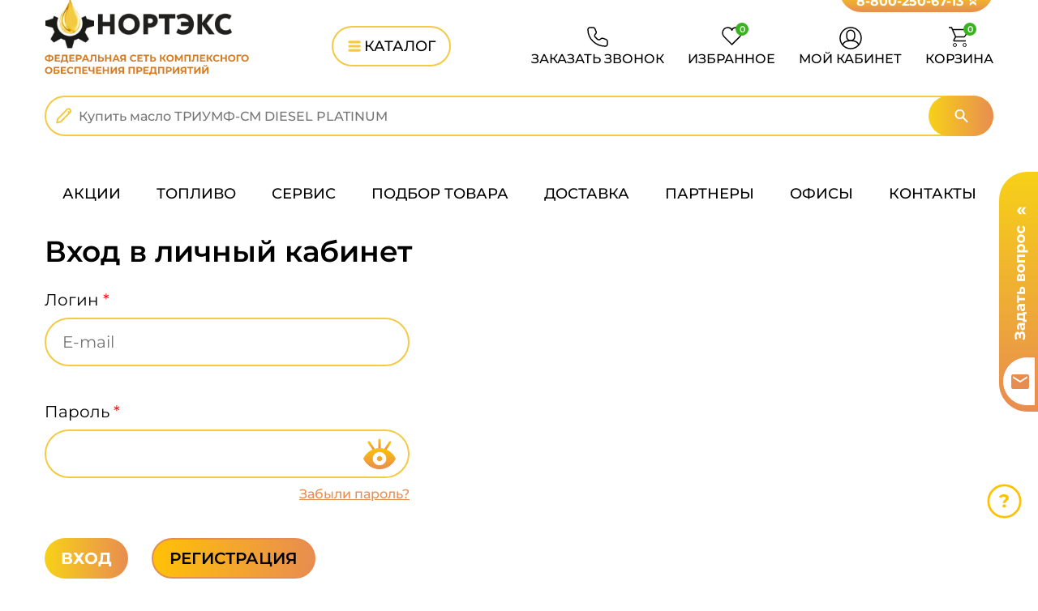

--- FILE ---
content_type: text/html; charset=utf-8
request_url: https://xn--j1afdige1f.xn--p1ai/login/
body_size: 5773
content:


<!doctype html>
<html lang="ru">

<head><meta http-equiv="Content-Type" content="text/html; charset=UTF-8" /><meta name="viewport" content="width=device-width, initial-scale=1, user-scalable=no" /><meta name="description" content="НОРТЭКС - большой выбор смазочных материалов, автомасел, автохимии, автошин, аккумуляторов, товаров для сварки и другой качественной сертифицированной продукции для вашей техники и производства" /><meta name="keywords" content="НОРТЭКС - большой выбор смазочных материалов, автомасел, автохимии, автошин, аккумуляторов, товаров для сварки и другой качественной сертифицированной продукции для вашей техники и производства" /><link rel="shortcut icon" href="/favicon.ico" type="image/x-icon" /><link rel="icon" href="/favicon.ico" type="image/x-icon" /><link rel="stylesheet" href="/css/style.css?v=1.57" /><link rel="stylesheet" href="/css/slick.css" /><link rel="stylesheet" href="https://cdn.jsdelivr.net/gh/fancyapps/fancybox@3.5.7/dist/jquery.fancybox.min.css" />

    

    <script src="https://cdnjs.cloudflare.com/ajax/libs/jquery/3.6.0/jquery.min.js"></script>
    <link href="https://cdn.jsdelivr.net/npm/suggestions-jquery@22.6.0/dist/css/suggestions.min.css" rel="stylesheet" />
    <script src="https://cdn.jsdelivr.net/npm/suggestions-jquery@22.6.0/dist/js/jquery.suggestions.min.js"></script>

    
    
    <script src="https://cdnjs.cloudflare.com/ajax/libs/jquery-confirm/2.5.1/jquery-confirm.min.js" integrity="sha512-3xFHTnbmDyxLK/06EVDBCvoZjF+5Li0xitTXdLLAYD46vxydm1Ag4ykt00hBSzjAmjMw9X3LYGWsPuLgFSGapA==" crossorigin="anonymous" referrerpolicy="no-referrer"></script>
    <link rel="stylesheet" href="https://cdnjs.cloudflare.com/ajax/libs/jquery-confirm/2.5.1/jquery-confirm.min.css" integrity="sha512-bsdwdJ9ogHiEDBysxX3V36LoIctpAeWTGO8sc6jJtAlOpu54WAwKqabgQ9NQ9jqJ/QdZr8QtEIsnSVPcQOgtaA==" crossorigin="anonymous" referrerpolicy="no-referrer" />    
    

    <script type="text/javascript" src="/js/jquery.matchHeight-min.js?v=1.1"></script>

    <script type="text/javascript" src="/js/jquery.spincrement.min.js"></script>

    <script type="text/javascript" src="/js/slick.min.js"></script>

    <script src="https://telegram.org/js/telegram-web-app.js"></script>
    
    
    <link href="/js/select2/dist/css/select2.css" rel="stylesheet" />
    <script src="/js/select2/dist/js/select2.js"></script>

    <script src="/js/common4.js?v=1.57" charset="windows-1251"></script>

    <script src="https://cdn.jsdelivr.net/gh/fancyapps/fancybox@3.5.7/dist/jquery.fancybox.min.js"></script>
    <title>
	НОРТЭКС: Вход в личный кабинет
</title>
<base href="https://xn--j1afdige1f.xn--p1ai/login/" />
</head>

<body id="top" class="">
    <!-- Yandex.Metrika counter -->
    <script type="text/javascript">
        (function (m, e, t, r, i, k, a) {
            m[i] = m[i] || function () { (m[i].a = m[i].a || []).push(arguments) };
            m[i].l = 1 * new Date();
            for (var j = 0; j < document.scripts.length; j++) { if (document.scripts[j].src === r) { return; } }

            k = e.createElement(t), a = e.getElementsByTagName(t)[0], k.async = 1, k.src = r, a.parentNode.insertBefore(k, a)
        })

            (window, document, "script", "https://mc.yandex.ru/metrika/tag.js", "ym");

        ym(91438417, "init", {
            clickmap: true,
            trackLinks: true,
            accurateTrackBounce: true,
            webvisor: true,
            ecommerce: "dataLayer"
        });

        window.dataLayer = window.dataLayer || [];
    </script>
    <noscript>
        <div>
            <img src="https://mc.yandex.ru/watch/91438417" style="position: absolute; left: -9999px;" alt="" />
        </div>
    </noscript>
    <!-- /Yandex.Metrika counter -->
<form method="post" action="/login/" id="Nortex">
<div class="aspNetHidden">
<input type="hidden" name="__VIEWSTATE" id="__VIEWSTATE" value="bKwuypmTMCrwe6oF8tWh93t99dQs38upCjkDok/TvqU0bu4yAL6FHx+nE4Wvy7KLSBa+jwcFoCnkVCaw26cWFv3arki0hQ0trv4XdjTe53wxSa4/JQdts4Zb7t+PdAQQk4Weofv1+2ExGl6599KqbnOuX/ojGMiawoCPUBZxSvuk2DxAv4LAa0zodl1gPQrcH06Xp6vXtw7CiMah1buWbNlklGUtIu/jW4Hzl2GOT6jY3MAwa81lZbLhTtCv2MkMcdQnXsfLxUIqWdI6WP/Sy6pLDX9eYPulWW3/no3hV8Y=" />
</div>

<div class="aspNetHidden">

	<input type="hidden" name="__VIEWSTATEGENERATOR" id="__VIEWSTATEGENERATOR" value="9734471D" />
	<input type="hidden" name="__EVENTTARGET" id="__EVENTTARGET" value="" />
	<input type="hidden" name="__EVENTARGUMENT" id="__EVENTARGUMENT" value="" />
	<input type="hidden" name="__EVENTVALIDATION" id="__EVENTVALIDATION" value="hXJdw4NmVZsGQXPNy3yc4BfV8jZWSlUosoB8PEf0vKAO0ao2ZiMQTScXYp2GUDrmU+ZlS+HyAN8URueninzsuZxgMm6g1+d4B/bIyVb4oWd+KshKq5UDiX6hyUdwhP0bJd2pEh2vYcfFyhmA2D4VP8v1guSCG3Oalqu3pSfEyoofK1cxgc974BxrH6YxwRFL" />
</div>
    
    <div class="wrapper-all">
        <div class="catalogbg"></div>

        <a class="fixed-faq-link" data-fancybox="popupfaqlink" data-src="#popup8"></a>

        <header>
            <nav class="mobile-menu">
                <a class="close"></a>
                <div class="window">
                    
                    <div class="login">
                        <h3>Войдите в личный кабинет</h3>
                        <p>Вы сможете отслеживать свои заказы и получать персональные предложения</p>
                        <button type="button" onclick="location.href='/login/'">ВОЙТИ</button>
                    </div>
                    
                    
                    
                    
                    <ul>
                        <li><a href="/catalog/"><span>
                            <img src="/img/mob-menu1.svg"></span> Каталог товаров</a></li>
                        <li><a href="/cart/"><span>
                            <img src="/img/mob-menu2.svg"></span> Корзина <i class="cart-header-info">0</i></a></li>
                        <li><a href="/favorite/"><span>
                            <img src="/img/mob-menu3.svg"></span> Избранное <i class="favorite_count">0</i></a></li>
                    </ul>
                    <ul>
                        <li><a href="#"><span>
                            <img src="/img/mob-menu4.svg"></span> Акции</a></li>
                        <li><a href="/fuel/"><span>
                            <img src="/img/mob-menu5.svg"></span> Топливо</a></li>
                        <li><a href="/service/"><span>
                            <img src="/img/mob-menu6.svg"></span> Сервис</a></li>
                        <li><a href="/analog/"><span>
                            <img src="/img/mob-menu7.svg"></span> Подбор товара</a></li>
                        <li><a href="/delivery/"><span>
                            <img src="/img/mob-menu8.svg"></span> Доставка</a></li>
                        <li><a href="/partners/"><span>
                            <img src="/img/mob-menu9.svg"></span> Партнеры</a></li>
                        <li><a href="/buy/"><span>
                            <img src="/img/mob-menu10.svg"></span> Офисы</a></li>
                        <li><a href="/contacts/"><span>
                            <img src="/img/mob-menu11.svg"></span> Контакты</a></li>
                    </ul>
                    <ul class="other">
                        <li><a href="tel:+78002506713"><span>
                            <img src="/img/mob-menu12.svg"></span> 8-800-250-67-13</a></li>
                        <li><a data-fancybox="popupmobfeedback" data-src="#popup8"><span>
                            <img src="/img/mob-menu13.svg"></span> Обратная связь</a></li>
                        
                    </ul>
                    <div class="banner">
                        <h3>РЕГИСТРИРУЙСЯ         И ПОЛУЧАЙ ЕЩЕ БОЛЬШЕ СКИДОК</h3>
                        <a href="/my/">перейти в личный кабинет</a>
                    </div>
                </div>
            </nav>        
            <header class="header">
                <div class="wrap flex">
                    <div class="logo">
                        <a href="/"><img src="/img/logo.svg"></a>
                    </div>
                    <div class="catalog">
                        <button class="catalog-btn-header"><span></span>КАТАЛОГ</button>
                        <ul>
                            <li><a href="#"><span><img src="/img/catalog1.svg"></span> ПОПУЛЯРНЫЕ ТОВАРЫ</a></li>
                            <li><a href="/catalog/masla-1/"><span><img class="ico-cat-root" src="/i/pc/ico/catalog2.jpg"></span> Масла</a></li><li><a href="/catalog/antifriz-tosol-i-tormoznye-zhidkosti-2/"><span><img class="ico-cat-root" src="/i/pc/ico/catalog3.jpg"></span> Антифриз, тосол и тормозные жидкости</a></li><li><a href="/catalog/avtotovary-avtohimiya-121/"><span><img class="ico-cat-root" src="/i/pc/ico/catalog4.jpg"></span> Автотовары, автохимия</a></li><li><a href="/catalog/smazki-120/"><span><img class="ico-cat-root" src="/i/pc/ico/catalog11.jpg"></span> Смазки</a></li><li><a href="/catalog/sozh-kerosin-i-teplonositeli-64/"><span><img class="ico-cat-root" src="/i/pc/ico/catalog12.jpg"></span> СОЖ, керосин и теплоносители</a></li><li><a href="/catalog/shiny-i-diski-32/"><span><img class="ico-cat-root" src="/i/pc/ico/catalog14.jpg"></span> Шины и диски</a></li><li><a href="/catalog/tovary-dlya-svarki-33/"><span><img class="ico-cat-root" src="/i/pc/ico/catalog10.jpg"></span> Товары для сварки</a></li><li><a href="/catalog/diski-otreznye-40/"><span><img class="ico-cat-root" src="/i/pc/ico/catalog8.jpg"></span> Диски отрезные</a></li><li><a href="/catalog/specodezhda-zashhita-ruk-i-teh-tkani-49/"><span><img class="ico-cat-root" src="/i/pc/ico/catalog13.jpg"></span> Спецодежда, защита рук и тех.ткани</a></li><li><a href="/catalog/benzo-i-elektroinstrument-55/"><span><img class="ico-cat-root" src="/i/pc/ico/catalog7.jpg"></span> Бензо- и электроинструмент</a></li><li><a href="/catalog/akkumulyatory-68/"><span><img class="ico-cat-root" src="/i/pc/ico/catalog6.jpg"></span> Аккумуляторы</a></li><li><a href="/catalog/instrumenty-fitingi-i-rvd-119/"><span><img class="ico-cat-root" src="/i/pc/ico/catalog9.jpg"></span> Инструменты, фитинги и РВД</a></li>
                        </ul>
                    </div>
                    <div class="form">
                        <input type="text" id="searchQ" placeholder="Купить масло ТРИУМФ-СМ DIESEL PLATINUM">
                        <span class="button-search" id="searchB"></span>
                    </div>
                    <div class="links">                
                        <a data-fancybox="popup8" data-src="#popup8">ЗАКАЗАТЬ ЗВОНОК</a>
                        <a href="/favorite/">ИЗБРАННОЕ<span class="favorite_count">0</span></a>
                        <a href="/my/">МОЙ КАБИНЕТ</a>
                        <a href="/cart/">КОРЗИНА<span class="cart-header-info">0</span></a>
                    </div>
                    <div class="mob-links">
                        <a href="/favorite/"><span class="favorite_count">0</span></a>
                        <a href="/my/"></a>
                        <a href="/cart/"><span>0</span></a>
                        <a class="menu-button"></a>
                    </div>
                    <a href="tel:+78002506713" class="phone">8-800-250-67-13 <span></span></a>
                </div>
            </header>
        </header>

        <main>

            <nav class="top-menu inner">
                <div class="wrap">
                    <ul>
                        <li><a href="#">АКЦИИ</a></li>
                        <li><a href="/fuel/">ТОПЛИВО</a></li>
                        <li><a href="/service/">СЕРВИС</a></li>
                        <li><a href="/analog/">ПОДБОР ТОВАРА</a></li>
                        <li><a href="/delivery/">ДОСТАВКА</a></li>
                        <li><a href="/partners/">ПАРТНЕРЫ</a></li>
                        <li><a href="/buy/">ОФИСЫ</a></li>
                        <li><a href="/contacts/">КОНТАКТЫ</a></li>
                    </ul>
                </div>
            </nav>
    
            
    
            <div class="about-page">
                <div class="wrap">

                    

                    <h1>Вход в личный кабинет</h1>

                    
                        <div class="navi navi-forcatalog">	            
                            
                        </div>
                    

                    
                            <div id="ctl14_pnlAuth" onkeypress="javascript:return WebForm_FireDefaultButton(event, &#39;ctl14_btnLogin&#39;)">
	
    <div class="popup popup-page">
        <div class="reg">            
            <div class="flex">
                <div class="field big">
                    <p class="mb">Логин <span>*</span></p>
                    <input name="ctl14$tbEmail" type="text" id="ctl14_tbEmail" placeholder="E-mail" />
                </div>
                <div class="field big">
                    <p class="mb">Пароль <span>*</span></p>
                    <div class="input">
                        
                        <input name="ctl14$tbPass" type="password" id="ctl14_tbPass" class="password-input3" />
                        <a class="eye password-control3"></a>
                    </div>
                    <div class="forget">
                        <a href="/direct/remindpasswordform.aspx" id="ctl14_aRemind">Забыли пароль?</a>
                    </div>
                </div>
            </div>            
            <div class="buttons">
                <input type="submit" name="ctl14$btnLogin" value="Вход" id="ctl14_btnLogin" class="button btn-orange" style="font-weight:bold;" />
                <input type="submit" name="ctl14$btnActNew" value="Регистрация" id="ctl14_btnActNew" class="button btn-orange-transparent" />
            </div>
        </div>
    </div>

</div>



                    

                </div>
            </div>

                        

        </main>

        <section class="section-footer">
            <div class="bottom-page-line">
                <marquee>
                    <span></span>
                </marquee>
            </div>
            <footer class="footer">
                <div class="wrap flex">
                    <div class="logo">
                        <a href="/">
                            <img src="/img/logo.svg"></a>
                    </div>
                    <nav>
                        <h3>РАЗДЕЛЫ</h3>
                        <div class="flex">
                            <ul>
                                <li><a href="/catalog/">Каталог</a></li>
                                <li><a href="/actions/">Акции</a></li>
                                <li><a href="/fuel/">Топливо</a></li>
                                <li><a href="/service/">Сервис</a></li>
                            </ul>
                            <ul>
                                <li><a href="/analog/">Подбор товара</a></li>
                                <li><a href="/delivery/">Доставка</a></li>
                                <li><a href="/partners/">Партнеры</a></li>
                                <li><a href="/buy/">Офисы</a></li>
                            </ul>
                        </div>
                    </nav>
                    <nav>
                        <h3>ИНФОРМАЦИЯ</h3>
                        <ul>
                            <li><a href="/info/company/">О компании</a></li>
                            <li><a href="/info/payment/">Условия оплаты</a></li>
                            <li><a href="/info/delivery/">Условия доставки и возврата товара</a></li>
                            <li><a href="/info/policy/">Обработка персональных данных</a></li>
                        </ul>
                    </nav>
                    <div class="social">
                        <h3>ДАВАЙТЕ ДРУЖИТЬ</h3>
                        <div class="item">
                            <p>Подписывайтесь на нашу группу</p>
                            <a href="http://vk.com/nortax" target="_blank">ВКонтакте
                                <img src="/img/social1.svg"></a>
                        </div>
                        <div class="item">
                            <p>Пользуйтесь нашим</p>
                            <a href="https://t.me/NortexBot" target="_blank">телеграмм-ботом
                                <img src="/img/social2.svg"></a>
                        </div>
                    </div>
                    <div class="contacts">
                        <h3>КОНТАКТЫ</h3>
                        <ul>
	<li><a href="tel:+78002506713">8-800-250-67-13</a></li>
	<li><a href="mailto:office@nortekc.ru">office@nortekc.ru</a></li>
	<li><a href="/contacts/">г. Кострома, ул. Евгения Ермакова, д. 1, кор. 3, пом. 67</a></li>
</ul>

                        
                    </div>
                </div>
            </footer>
        </section>

        <a href="#top" class="totop"></a>
        <a href="#" class="ask-link"></a>

        <div class="popup" id="popup8" style="display: none; width: 100%; max-width: 652px;">
            <div class="reg">
                <h2>ЗАПРОС КОНСУЛЬТАЦИИ</h2>
                <div class="flex">
                    <div class="field big">
                        <input type="text" id="namedefault" placeholder="Ваше имя *">
                    </div>
                    <div class="field big">
                        <input id="phonedefault" type="text" placeholder="Ваш телефон">
                    </div>
                    <div class="field big">
                        <textarea name="text-default" placeholder="Ваше сообщение"></textarea>
                    </div>
                </div>
                <div class="agree">
                    <input id="agree3" type="checkbox" class="checkbox" name="agree3"><label for="agree3">Принимаю уловия Соглашения на обработку персональных данных</label>
                </div>
                <button class="btn-send-mail">ОТПРАВИТЬ</button>
            </div>
        </div>
        <div class="popup" id="popup9" style="display: none; width: 100%; max-width: 617px;">
            <div class="thanks">
                <h2>СПАСИБО ЗА ЗАПРОС!</h2>
                <p>Заявка на обратный звонок/консультацию отправлена!</p>
                <button class="btn-on-index">НА ГЛАВНУЮ</button>
            </div>
        </div>
    
           

    </div> 


<script type="text/javascript">
//<![CDATA[
var theForm = document.forms['Nortex'];
if (!theForm) {
    theForm = document.Nortex;
}
function __doPostBack(eventTarget, eventArgument) {
    if (!theForm.onsubmit || (theForm.onsubmit() != false)) {
        theForm.__EVENTTARGET.value = eventTarget;
        theForm.__EVENTARGUMENT.value = eventArgument;
        theForm.submit();
    }
}
//]]>
</script>


<script src="/WebResource.axd?d=pynGkmcFUV13He1Qd6_TZLzMjJS6OOkgPBqFdhwd-EuHpfepIA_KB73Anf-iXqmV3FwNyp1urbzX86QISwmeGw2&amp;t=638901644248157332" type="text/javascript"></script>
</form>
</body>

</html>


--- FILE ---
content_type: text/css
request_url: https://xn--j1afdige1f.xn--p1ai/css/style.css?v=1.57
body_size: 294197
content:
@font-face {
  font-family: 'Montserrat';
  font-style: italic;
  font-weight: 100;
  font-display: swap;
  src: url(https://fonts.gstatic.com/s/montserrat/v29/JTUFjIg1_i6t8kCHKm459Wx7xQYXK0vOoz6jq6R8aX8.ttf) format('truetype');
}
@font-face {
  font-family: 'Montserrat';
  font-style: italic;
  font-weight: 200;
  font-display: swap;
  src: url(https://fonts.gstatic.com/s/montserrat/v29/JTUFjIg1_i6t8kCHKm459Wx7xQYXK0vOoz6jqyR9aX8.ttf) format('truetype');
}
@font-face {
  font-family: 'Montserrat';
  font-style: italic;
  font-weight: 300;
  font-display: swap;
  src: url(https://fonts.gstatic.com/s/montserrat/v29/JTUFjIg1_i6t8kCHKm459Wx7xQYXK0vOoz6jq_p9aX8.ttf) format('truetype');
}
@font-face {
  font-family: 'Montserrat';
  font-style: italic;
  font-weight: 400;
  font-display: swap;
  src: url(https://fonts.gstatic.com/s/montserrat/v29/JTUFjIg1_i6t8kCHKm459Wx7xQYXK0vOoz6jq6R9aX8.ttf) format('truetype');
}
@font-face {
  font-family: 'Montserrat';
  font-style: italic;
  font-weight: 500;
  font-display: swap;
  src: url(https://fonts.gstatic.com/s/montserrat/v29/JTUFjIg1_i6t8kCHKm459Wx7xQYXK0vOoz6jq5Z9aX8.ttf) format('truetype');
}
@font-face {
  font-family: 'Montserrat';
  font-style: italic;
  font-weight: 600;
  font-display: swap;
  src: url(https://fonts.gstatic.com/s/montserrat/v29/JTUFjIg1_i6t8kCHKm459Wx7xQYXK0vOoz6jq3p6aX8.ttf) format('truetype');
}
@font-face {
  font-family: 'Montserrat';
  font-style: italic;
  font-weight: 700;
  font-display: swap;
  src: url(https://fonts.gstatic.com/s/montserrat/v29/JTUFjIg1_i6t8kCHKm459Wx7xQYXK0vOoz6jq0N6aX8.ttf) format('truetype');
}
@font-face {
  font-family: 'Montserrat';
  font-style: italic;
  font-weight: 800;
  font-display: swap;
  src: url(https://fonts.gstatic.com/s/montserrat/v29/JTUFjIg1_i6t8kCHKm459Wx7xQYXK0vOoz6jqyR6aX8.ttf) format('truetype');
}
@font-face {
  font-family: 'Montserrat';
  font-style: italic;
  font-weight: 900;
  font-display: swap;
  src: url(https://fonts.gstatic.com/s/montserrat/v29/JTUFjIg1_i6t8kCHKm459Wx7xQYXK0vOoz6jqw16aX8.ttf) format('truetype');
}
@font-face {
  font-family: 'Montserrat';
  font-style: normal;
  font-weight: 100;
  font-display: swap;
  src: url(https://fonts.gstatic.com/s/montserrat/v29/JTUHjIg1_i6t8kCHKm4532VJOt5-QNFgpCtr6Uw-.ttf) format('truetype');
}
@font-face {
  font-family: 'Montserrat';
  font-style: normal;
  font-weight: 200;
  font-display: swap;
  src: url(https://fonts.gstatic.com/s/montserrat/v29/JTUHjIg1_i6t8kCHKm4532VJOt5-QNFgpCvr6Ew-.ttf) format('truetype');
}
@font-face {
  font-family: 'Montserrat';
  font-style: normal;
  font-weight: 300;
  font-display: swap;
  src: url(https://fonts.gstatic.com/s/montserrat/v29/JTUHjIg1_i6t8kCHKm4532VJOt5-QNFgpCs16Ew-.ttf) format('truetype');
}
@font-face {
  font-family: 'Montserrat';
  font-style: normal;
  font-weight: 400;
  font-display: swap;
  src: url(https://fonts.gstatic.com/s/montserrat/v29/JTUHjIg1_i6t8kCHKm4532VJOt5-QNFgpCtr6Ew-.ttf) format('truetype');
}
@font-face {
  font-family: 'Montserrat';
  font-style: normal;
  font-weight: 500;
  font-display: swap;
  src: url(https://fonts.gstatic.com/s/montserrat/v29/JTUHjIg1_i6t8kCHKm4532VJOt5-QNFgpCtZ6Ew-.ttf) format('truetype');
}
@font-face {
  font-family: 'Montserrat';
  font-style: normal;
  font-weight: 600;
  font-display: swap;
  src: url(https://fonts.gstatic.com/s/montserrat/v29/JTUHjIg1_i6t8kCHKm4532VJOt5-QNFgpCu170w-.ttf) format('truetype');
}
@font-face {
  font-family: 'Montserrat';
  font-style: normal;
  font-weight: 700;
  font-display: swap;
  src: url(https://fonts.gstatic.com/s/montserrat/v29/JTUHjIg1_i6t8kCHKm4532VJOt5-QNFgpCuM70w-.ttf) format('truetype');
}
@font-face {
  font-family: 'Montserrat';
  font-style: normal;
  font-weight: 800;
  font-display: swap;
  src: url(https://fonts.gstatic.com/s/montserrat/v29/JTUHjIg1_i6t8kCHKm4532VJOt5-QNFgpCvr70w-.ttf) format('truetype');
}
@font-face {
  font-family: 'Montserrat';
  font-style: normal;
  font-weight: 900;
  font-display: swap;
  src: url(https://fonts.gstatic.com/s/montserrat/v29/JTUHjIg1_i6t8kCHKm4532VJOt5-QNFgpCvC70w-.ttf) format('truetype');
}
.up {
  text-transform: uppercase;
}
.none {
  text-decoration: none;
}
.th {
  font-weight: 100;
}
.el {
  font-weight: 200;
}
.l {
  font-weight: 300;
}
.reg {
  font-weight: 400;
}
.med {
  font-weight: 500;
}
.sb {
  font-weight: 600;
}
.bold {
  font-weight: 700;
}
.eb {
  font-weight: 800;
}
.black {
  font-weight: 900;
}
.un {
  text-decoration: underline;
}
.in {
  display: inline-block;
}
.vam {
  vertical-align: middle;
}
.rel {
  position: relative;
}
.bl {
  display: block;
}
.abs {
  position: absolute;
}
.tr {
  position: absolute;
  left: 50%;
  top: 50%;
  transform: translate(-50%, -50%);
}
.try {
  position: absolute;
  top: 50%;
  transform: translateY(-50%);
}
.trx {
  position: absolute;
  left: 50%;
  transform: translateX(-50%);
}
.tc {
  display: table-cell;
  vertical-align: middle;
}
.dn {
  display: none;
}
.tac {
  text-align: center;
}
.tal {
  text-align: left;
}
.tar {
  text-align: right;
}
.taj {
  text-align: justify;
}
.it {
  font-style: italic;
}
.sn {
  font-style: normal;
}
.b0 {
  border: 0;
}
.bn {
  background: none;
}
.w100 {
  width: 100%;
}
.h100 {
  height: 100%;
}
.wa {
  width: auto;
}
.p0 {
  padding: 0;
}
.m0 {
  margin: 0;
}
.poi {
  cursor: pointer;
}
.auto {
  top: auto;
  bottom: auto;
  left: auto;
  right: auto;
}
.noup {
  text-transform: none;
}
.fix {
  position: fixed;
}
.tn {
  transform: none;
}
.bf {
  background: #fff;
}
.cf {
  color: #fff;
}
.c0 {
  color: #000;
}
.ap {
  appearance: none;
}
.nw {
  white-space: nowrap;
}
.ma {
  margin: 0 auto;
}
.oh {
  overflow: hidden;
}
.pen {
  pointer-events: none;
}
body,
html {
  width: 100%;
  height: 100%;
}
body {
  background: #fff;
  overflow-x: hidden;
}
body,
th,
td {
  font-family: 'Montserrat', sans-serif;
  font-size: 14px;
  color: #000;
}
body,
form,
object,
h1,
h2,
h3,
h4,
h5,
h6,
p {
  margin: 0;
  padding: 0;
}

img,
table {
  border: none;
}
table {
  border-collapse: collapse;
}
table td {
  padding: 0;
}
a {
  color: #000;
  cursor: pointer;
  -webkit-transition: all 200ms ease;
  -moz-transition: all 200ms ease;
  -ms-transition: all 200ms ease;
  -o-transition: all 200ms ease;
  transition: all 200ms ease;
}
a:hover {
  text-decoration: none;
}
input,
textarea,
button,
select {
  margin: 0;
  outline: none;
  -webkit-box-sizing: border-box;
  -moz-box-sizing: border-box;
  box-sizing: border-box;
  font-size: 14px;
  border: 0;
  font-family: 'Montserrat', sans-serif;
}
input:focus::-webkit-input-placeholder,
textarea:focus::-webkit-input-placeholder,
button:focus::-webkit-input-placeholder,
select:focus::-webkit-input-placeholder {
  color: transparent;
}
input:focus::-moz-placeholder,
textarea:focus::-moz-placeholder,
button:focus::-moz-placeholder,
select:focus::-moz-placeholder {
  color: transparent;
}
input:focus:-moz-placeholder,
textarea:focus:-moz-placeholder,
button:focus:-moz-placeholder,
select:focus:-moz-placeholder {
  color: transparent;
}
input:focus:-ms-input-placeholder,
textarea:focus:-ms-input-placeholder,
button:focus:-ms-input-placeholder,
select:focus:-ms-input-placeholder {
  color: transparent;
}
textarea {
  resize: none;
}
button,
input[type='submit'] {
  -webkit-transition: all 200ms ease;
  -moz-transition: all 200ms ease;
  -ms-transition: all 200ms ease;
  -o-transition: all 200ms ease;
  transition: all 200ms ease;
  cursor: pointer;
  border: 0;
}
ol,
ul {
  padding: 0;
  margin: 0;
  list-style: none;
}
img {
  max-width: 100%;
}
.an {
  -webkit-transition: all 200ms ease;
  -moz-transition: all 200ms ease;
  -ms-transition: all 200ms ease;
  -o-transition: all 200ms ease;
  transition: all 200ms ease;
}
.box {
  -webkit-box-sizing: border-box;
  -moz-box-sizing: border-box;
  box-sizing: border-box;
}
section,
header,
footer,
nav,
main {
  display: block;
}
.wrap {
  margin: 0 auto;
  width: 1560px;
}
* {
  outline: none!important;
}
.flex {
  display: -webkit-box;
  display: -webkit-flex;
  display: -ms-flexbox;
  display: flex;
  -webkit-flex-wrap: wrap;
  -ms-flex-wrap: wrap;
  flex-wrap: wrap;
  -webkit-box-pack: justify;
  -webkit-justify-content: space-between;
  -ms-flex-pack: justify;
  justify-content: space-between;
}
.flex2 {
  display: -webkit-box;
  display: -webkit-flex;
  display: -ms-flexbox;
  display: flex;
  -webkit-flex-wrap: wrap;
  -ms-flex-wrap: wrap;
  flex-wrap: wrap;
  -webkit-box-pack: justify;
  -ms-flex-pack: justify;
}
.catalogbg {
  position: fixed;
  width: 100%;
  height: 100%;
  top: 0;
  left: 0;
  z-index: 10;
  background: rgba(1, 1, 1, 0.25);
  display: none;
}
.header {
  padding: 12px 0 9px;
  position: fixed;
  width: 100%;
  top: 0;
  left: 0;
  background: #fff;
  z-index: 12;
}
.header.catalog-opened:after {
  content: "";
  position: absolute;
  width: 100%;
  height: 100%;
  top: 0;
  left: 0;
  background: rgba(1, 1, 1, 0.25);
}
.header .catalog {
  margin-top: 32px;
  position: relative;
  z-index: 10;
}
.header .catalog button {
  background: none;
  width: 147px;
  height: 50px;
  border: 2px solid #f4ca44;
  border-radius: 30px;
  font-size: 18px;
  font-weight: 500;
}
.header .catalog button:hover {
  border: 2px solid #E88D50;
}
.header .catalog button:hover span {
  background: url('/img/catalog-buttonh.svg') no-repeat center;
}
.header .catalog button.active {
  border: 2px solid #E88D50;
  background: #fff;
}
.header .catalog button.active span {
  background: url('/img/catalog-button2.svg') no-repeat center;
}
.header .catalog button span {
  display: inline-block;
  vertical-align: middle;
  -webkit-transition: all 200ms ease;
  -moz-transition: all 200ms ease;
  -ms-transition: all 200ms ease;
  -o-transition: all 200ms ease;
  transition: all 200ms ease;
  width: 16px;
  height: 15px;
  background: url('/img/catalog-button.svg') no-repeat center;
  margin: -3px 4px 0 0;
}
.header .catalog ul {
  position: absolute;
  width: 428px;
  -webkit-box-sizing: border-box;
  -moz-box-sizing: border-box;
  box-sizing: border-box;
  padding: 20px 18px 2px 18px;
  top: 100%;
  left: -18px;
  margin-top: 14px;
  background: #fff;
  border-radius: 35px;
  background: #ffffff;
  z-index: 8;
  display: none;
}
.header .catalog ul li {
  margin-bottom: 18px;
}
.header .catalog ul li:first-child a {
  color: #e16817;
}
.header .catalog ul li a {
  display: block;
  text-decoration: none;
  padding-left: 52px;
  font-size: 18px;
  font-weight: 600;
  line-height: 22px;
  position: relative;
}
.header .catalog ul li a:hover {
  color: #e88d50;
}
.header .catalog ul li a span {
  position: absolute;
  top: 50%;
  transform: translateY(-50%);
  left: 0;
  width: 50px;
}
.header .catalog ul li a span img {
  transform: scale(0.9);
}
    .header form, .header .form {
        position: relative;
        margin-top: 32px;
        width: 517px;
        height: 50px;
    }
    .header form input[type='text'], .header .form input[type='text'] {
        width: 100%;
        height: 100%;
        border: 2px solid #f4ca44;
        border-radius: 30px;
        padding: 0 85px 0 40px;
        font-size: 16px;
        font-weight: 500;
        background: url('/img/pencil.svg') no-repeat 12px 50%;
    }
        .header form input[type='text']:focus, .header .form input[type='text']:focus {
            border: 2px solid #e88d50;
            background: url('/img/pencil2.svg') no-repeat 12px 50%;
        }
            .header form input[type='text']:focus + button, .header .form input[type='text']:focus + button {
                background: url('/img/search.svg') no-repeat center, linear-gradient(90deg, #e88d50, #e88d50 100%);
            }
        .header form button, .header .form .button-search {
            position: absolute;
            right: 0;
            top: 0;
            width: 80px;
            height: 50px;
            border-radius: 30px;
            background: url('/img/search.svg') no-repeat center, linear-gradient(90deg, #f7d118, #e88d50 100%);
            cursor: pointer;
        }
            .header form button:hover, .header .form button:hover {
                background: url('/img/search.svg') no-repeat center, linear-gradient(90deg, #e88d50, #e88d50 100%);
            }
.header .links {
  margin-top: 33px;
}
.header .links a {
  display: inline-block;
  text-decoration: none;
  position: relative;
  padding-top: 30px;
  font-size: 16px;
  font-weight: 500;
  line-height: 20px;
  margin-right: 25px;
}
.header .links a:hover {
  color: #E88D50;
}
.header .links a:nth-child(1) {
  background: url('/img/header-link1h.svg') no-repeat 50% 0;
}
.header .links a:nth-child(1):hover {
  background: url('/img/header-link1.svg') no-repeat 50% 0;
}
.header .links a:nth-child(2) {
  background: url('/img/header-link2h.svg') no-repeat 50% 0;
}
.header .links a:nth-child(2):hover {
  background: url('/img/header-link2.svg') no-repeat 50% 0;
}
.header .links a:nth-child(3) {
  background: url('/img/header-link3h.svg') no-repeat 50% 0;
}
.header .links a:nth-child(3):hover {
  background: url('/img/header-link3.svg') no-repeat 50% 0;
}
.header .links a:nth-child(4) {
  background: url('/img/header-link4h.svg') no-repeat 50% 0;
  margin-right: 0;
}
.header .links a:nth-child(4):hover {
  background: url('/img/header-link4.svg') no-repeat 50% 0;
}
.header .links a span {
  position: absolute;
  left: 50%;
  margin-left: 5px;
  top: -5px;
  width: 16px;
  height: 16px;
  line-height: 16px;
  -webkit-border-radius: 50%;
  -moz-border-radius: 50%;
  border-radius: 50%;
  color: #fff;
  background: #38b21f;
  font-size: 11px;
  font-weight: 600;
  text-align: center;
}
.header .wrap {
  position: relative;
}
.header .phone {
  position: absolute;
  right: 0;
  top: -12px;
  text-decoration: none;
  color: #fff;
  font-size: 16px;
  font-weight: 700;
  text-align: center;
  height: 27px;
  width: 190px;
  line-height: 27px;
  border-radius: 0 0 35px 35px;
  background: linear-gradient(180deg, #f7d118, #e88d50 100%);
}
.header .phone:hover {
  background: linear-gradient(90deg, #e88d50, #e88d50 100%);
}
.header .phone span {
  display: inline-block;
  vertical-align: middle;
  width: 9px;
  height: 12px;
  background: url('/img/arrow.svg');
  margin: -4px 0 0 2px;
}
.header .mob-links {
  margin-top: 18px;
  display: none;
}
.header .mob-links a {
  display: inline-block;
  position: relative;
  width: 22px;
  height: 22px;
  margin-right: 30px;
}
.header .mob-links a:nth-child(1) {
  background: url('/img/header-mob-link1.svg') no-repeat center;
}
.header .mob-links a:nth-child(2) {
  background: url('/img/header-mob-link2.svg') no-repeat center;
}
.header .mob-links a:nth-child(3) {
  background: url('/img/header-mob-link3.svg') no-repeat center;
}
.header .mob-links a:nth-child(4) {
  background: url('/img/header-mob-link4.svg') no-repeat center;
  margin-right: 0;
}
.header .mob-links a span {
  position: absolute;
  left: 50%;
  margin-left: 5px;
  top: -5px;
  width: 14px;
  height: 14px;
  line-height: 14px;
  -webkit-border-radius: 50%;
  -moz-border-radius: 50%;
  border-radius: 50%;
  color: #fff;
  background: #38b21f;
  font-size: 11px;
  font-weight: 600;
  text-align: center;
}
.top-menu {
  padding: 18px 0;
  text-align: center;
}
.top-menu.inner {
  padding: 18px 0 38px;
}
.top-menu ul li {
  display: inline-block;
}
.top-menu ul li:not(:last-child) {
  margin-right: 75px;
}
.top-menu ul li a {
  display: block;
  text-decoration: none;
  font-size: 18px;
  font-weight: 500;
  line-height: 22px;
}
.top-menu ul li a:hover {
  color: #e88d50;
}
.index-page-slider:hover .slick-dots {
  opacity: 1;
}
.index-page-slider:hover .slick-prev,
.index-page-slider:hover .slick-next {
  opacity: 1;
}
.index-page-slider .item {
  padding: 15px 0 45px;
  text-align: center;
}
.index-page-slider .item img {
  display: inline-block;
}
.index-page-slider .slick-dots {
  position: absolute;
  left: 50%;
  transform: translateX(-50%);
  bottom: 20px;
  white-space: nowrap;
  z-index: 3;
  opacity: 0;
}
.index-page-slider .slick-dots li {
  display: inline-block;
  margin: 0 4px;
}
.index-page-slider .slick-dots li.slick-active button {
  background: #999999;
}
.index-page-slider .slick-dots li button {
  padding: 0;
  font-size: 0;
  -webkit-border-radius: 50%;
  -moz-border-radius: 50%;
  border-radius: 50%;
  width: 10px;
  height: 10px;
  background: #e0e0e0;
}
.index-page-slider .slick-dots li button:hover {
  background: #999999;
}
.index-page-slider .slick-prev,
.index-page-slider .slick-next {
  position: absolute;
  top: 50%;
  transform: translateY(-50%);
  padding: 0;
  font-size: 0;
  z-index: 2;
  width: 49px;
  height: 49px;
  opacity: 0;
  filter: grayscale(100%);
}
.index-page-slider .slick-prev:hover,
.index-page-slider .slick-next:hover {
  filter: none;
}
.index-page-slider .slick-prev {
  left: 20px;
  background: url('/img/prev.svg');
}
.index-page-slider .slick-next {
  right: 20px;
  background: url('/img/next.svg');
}
.index-categories-block {
  padding-bottom: 46px;
}
.index-categories-block h2 {
  text-align: center;
  margin-bottom: 35px;
  background: linear-gradient(90deg, #f7d118, #e88d50);
  -webkit-background-clip: text;
  -webkit-text-fill-color: transparent;
  background-clip: text;
  text-fill-color: transparent;
  font-size: 60px;
  font-weight: 900;
  line-height: 73px;
  letter-spacing: -0.01em;
}
.index-categories-block .list {
  padding: 0 70px;
}
.index-categories-block .list .item {
  margin: 10px 24px;
  border-radius: 30px;
  box-shadow: 0px 4px 4px 0px rgba(0, 0, 0, 0.25);
  background: rgba(232, 232, 232, 0.45);
  height: 266px;
  position: relative;
  -webkit-transition: all 200ms ease;
  -moz-transition: all 200ms ease;
  -ms-transition: all 200ms ease;
  -o-transition: all 200ms ease;
  transition: all 200ms ease;
}
.index-categories-block .list .item:hover {
  background: #cfcfcf;
}
.index-categories-block .list .item:hover p {
  color: #fff;
}
.index-categories-block .list .item:hover .link {
  opacity: 1;
}
.index-categories-block .list .item:hover .image {
  filter: grayscale(100%);
}
.index-categories-block .list .item p {
  position: absolute;
  left: 0;
  top: 0;
  width: 100%;
  -webkit-box-sizing: border-box;
  -moz-box-sizing: border-box;
  box-sizing: border-box;
  -webkit-transition: all 200ms ease;
  -moz-transition: all 200ms ease;
  -ms-transition: all 200ms ease;
  -o-transition: all 200ms ease;
  transition: all 200ms ease;
  font-size: 18px;
  font-weight: 500;
  line-height: 22px;
  padding: 16px 22px;
}
.index-categories-block .list .item .image {
  position: absolute;
  right: 0;
  bottom: 0;
  width: 100%;
  text-align: right;
  font-size: 0;
  -webkit-transition: all 200ms ease;
  -moz-transition: all 200ms ease;
  -ms-transition: all 200ms ease;
  -o-transition: all 200ms ease;
  transition: all 200ms ease;
}
.index-categories-block .list .item .image img {
  display: inline-block;
}
.index-categories-block .list .item .link {
  position: absolute;
  top: 95px;
  left: 22px;
  text-decoration: none;
  color: #fff;
  font-size: 13px;
  font-weight: 500;
  line-height: 16px;
  padding-bottom: 4px;
  border-bottom: 2px solid #f7d118;
  opacity: 0;
}
.index-categories-block .list .slick-prev,
.index-categories-block .list .slick-next {
  position: absolute;
  top: 50%;
  transform: translateY(-50%);
  padding: 0;
  font-size: 0;
  z-index: 2;
  width: 49px;
  height: 49px;
}
.index-categories-block .list .slick-prev {
  left: 0;
  background: url('/img/prev.svg');
}
.index-categories-block .list .slick-prev:hover {
  background: url('/img/prevh.svg');
}
.index-categories-block .list .slick-next {
  right: 0;
  background: url('/img/next.svg');
}
.index-categories-block .list .slick-next:hover {
  background: url('/img/nexth.svg');
}
.index-categories-block .list .slick-dots {
  display: table;
  width: 100%;
}
.index-categories-block .list .slick-dots li {
  display: table-cell;
  vertical-align: middle;
}
.index-categories-block .list .slick-dots li.slick-active button {
  background: #999999;
}
.index-categories-block .list .slick-dots li button {
  width: 100%;
  height: 2px;
  font-size: 0;
  background: none;
}
.index-catalog-block {
  padding-bottom: 54px;
}
.index-catalog-block.selection {
  padding-bottom: 20px;
}
.index-catalog-block.selection.pb {
  padding-bottom: 54px;
}
.index-catalog-block.selection .catalog {
  width: auto;
}
    .index-catalog-block.selection .catalog .list .item {
        /*width: 16.5%;*/
        width: 20%;
        margin-right: 5%;
    }
        .index-catalog-block.selection .catalog .list .item:nth-child(4n) {
            /*margin-right: 2.5%;*/
            margin-right: 5%;
        }
.index-catalog-block.selection .catalog .list .item:nth-child(5n) {
  /*margin-right: 0;*/
}
.index-catalog-block h1 {
  margin-bottom: 22px;
  font-size: 36px;
  font-weight: 600;
}
.index-catalog-block .filter {
  width: 24%;
}
    .index-catalog-block .filter form, .index-catalog-block .filter .form {
        margin-bottom: 22px;
        border-radius: 35px;
        background: linear-gradient(180deg, #f7d118, #e88d50 100%);
        padding: 2px;
    }
        .index-catalog-block .filter form .form-content, .index-catalog-block .filter .form .form-content {
            background: #fff;
            border-radius: 35px;
            padding: 0 25px 1px 25px;
        }
            .index-catalog-block .filter form .form-content .filters, .index-catalog-block .filter .form .form-content .filters {
                padding: 18px 0;
                position: relative;
            }
                .index-catalog-block .filter form .form-content .filters .mob-block, .index-catalog-block .filter .form .form-content .filters .mob-block {
                    border-bottom: 1px solid #E2E2E2;
                    margin-bottom: 10px;
                    padding-bottom: 12px;
                    position: relative;
                    display: none;
                }
                    .index-catalog-block .filter form .form-content .filters .mob-block .back, .index-catalog-block .filter .form .form-content .filters .mob-block .back {
                        position: absolute;
                        left: 0;
                        top: 0;
                        width: 19px;
                        height: 14px;
                        background: url('/img/back.svg');
                    }
                    .index-catalog-block .filter form .form-content .filters .mob-block .close, .index-catalog-block .filter .form .form-content .filters .mob-block .close {
                        position: absolute;
                        right: 0;
                        top: 0;
                        width: 15px;
                        height: 14px;
                        background: url('/img/close2.svg');
                    }
                    .index-catalog-block .filter form .form-content .filters .mob-block .name, .index-catalog-block .filter .form .form-content .filters .mob-block .name {
                        text-align: center;
                        margin-bottom: 25px;
                        font-size: 14px;
                        font-weight: 600;
                        line-height: 17px;
                    }
                    .index-catalog-block .filter form .form-content .filters .mob-block .checkbox2, .index-catalog-block .filter .form .form-content .filters .mob-block .checkbox2 {
                        display: none;
                    }
                        .index-catalog-block .filter form .form-content .filters .mob-block .checkbox2 + label, .index-catalog-block .filter .form .form-content .filters .mob-block .checkbox2 + label {
                            display: block;
                            cursor: pointer;
                            font-size: 14px;
                            font-weight: 600;
                            line-height: 17px;
                            position: relative;
                        }
                            .index-catalog-block .filter form .form-content .filters .mob-block .checkbox2 + label:before, .index-catalog-block .filter .form .form-content .filters .mob-block .checkbox2 + label:before {
                                content: "";
                                position: absolute;
                                top: 50%;
                                transform: translateY(-50%);
                                right: 0;
                                width: 32px;
                                height: 17px;
                                border-radius: 10px;
                                background: #999999;
                            }
                            .index-catalog-block .filter form .form-content .filters .mob-block .checkbox2 + label:after, .index-catalog-block .filter .form .form-content .filters .mob-block .checkbox2 + label:after {
                                content: "";
                                position: absolute;
                                top: 50%;
                                transform: translateY(-50%);
                                -webkit-transition: all 200ms ease;
                                -moz-transition: all 200ms ease;
                                -ms-transition: all 200ms ease;
                                -o-transition: all 200ms ease;
                                transition: all 200ms ease;
                                background: #fff;
                                -webkit-border-radius: 50%;
                                -moz-border-radius: 50%;
                                border-radius: 50%;
                                width: 14px;
                                height: 14px;
                                right: 16px;
                            }
                        .index-catalog-block .filter form .form-content .filters .mob-block .checkbox2:checked + label, .index-catalog-block .filter .form .form-content .filters .mob-block .checkbox2:checked + label {
                            color: #e88d50;
                        }
                            .index-catalog-block .filter form .form-content .filters .mob-block .checkbox2:checked + label:before, .index-catalog-block .filter .form .form-content .filters .mob-block .checkbox2:checked + label:before {
                                background: #e88d50;
                            }
                            .index-catalog-block .filter form .form-content .filters .mob-block .checkbox2:checked + label:after, .index-catalog-block .filter .form .form-content .filters .mob-block .checkbox2:checked + label:after {
                                right: 2px;
                            }
                .index-catalog-block .filter form .form-content .filters h2, .index-catalog-block .filter .form .form-content .filters h2 {
                    margin-bottom: 30px;
                    background: linear-gradient(180deg, #f7d118, #e88d50);
                    -webkit-background-clip: text;
                    -webkit-text-fill-color: transparent;
                    background-clip: text;
                    text-fill-color: transparent;
                    font-size: 21px;
                    font-weight: 600;
                    line-height: 26px;
                    text-align: center;
                }
                .index-catalog-block .filter form .form-content .filters h4, .index-catalog-block .filter .form .form-content .filters h4 {
                    margin-bottom: 20px;
                    font-size: 18px;
                    font-weight: 600;
                    line-height: 22px;
                }
                    .index-catalog-block .filter form .form-content .filters h4 .clear, .index-catalog-block .filter .form .form-content .filters h4 .clear {
                        text-decoration: none;
                        float: right;
                        padding-right: 18px;
                        color: #999999;
                        font-size: 16px;
                        font-weight: 500;
                        line-height: 20px;
                        background: url('/img/clear.svg') no-repeat right;
                    }
                .index-catalog-block .filter form .form-content .filters .select, .index-catalog-block .filter .form .form-content .filters .select {
                    padding-bottom: 4px;
                    position: relative;
                }
                    .index-catalog-block .filter form .form-content .filters .select.other .checkbox + label, .index-catalog-block .filter .form .form-content .filters .select.other .checkbox + label {
                        width: 32%;
                    }
                    .index-catalog-block .filter form .form-content .filters .select.other2 .checkbox + label, .index-catalog-block .filter .form .form-content .filters .select.other2 .checkbox + label {
                        width: 100%;
                    }
                    .index-catalog-block .filter form .form-content .filters .select .checkbox, .index-catalog-block .filter .form .form-content .filters .select .checkbox {
                        display: none;
                    }
                        .index-catalog-block .filter form .form-content .filters .select .checkbox + label, .index-catalog-block .filter .form .form-content .filters .select .checkbox + label {
                            cursor: pointer;
                            /*width: 48%;*/
                            width: 100%;
                            -webkit-box-sizing: border-box;
                            -moz-box-sizing: border-box;
                            box-sizing: border-box;
                            margin-bottom: 20px;
                            padding-left: 24px;
                            font-size: 18px;
                            line-height: 22px;
                            background: url('/img/checkbox.svg') no-repeat 0 2px;
                        }
                        .index-catalog-block .filter form .form-content .filters .select .checkbox:checked + label, .index-catalog-block .filter .form .form-content .filters .select .checkbox:checked + label {
                            background: url('/img/checkbox2.svg') no-repeat 0 2px;
                        }
                        .index-catalog-block .filter form .form-content .filters .select .checkbox.hidden + label, .index-catalog-block .filter .form .form-content .filters .select .checkbox.hidden + label {
                            display: none;
                        }
                        .index-catalog-block .filter form .form-content .filters .select .checkbox.disabled + label, .index-catalog-block .filter .form .form-content .filters .select .checkbox.disabled + label {
                            pointer-events: none;
                            color: #999999;
                        }
                    .index-catalog-block .filter form .form-content .filters .select .selected, .index-catalog-block .filter .form .form-content .filters .select .selected {
                        position: absolute;
                        top: 50%;
                        transform: translateY(-50%);
                        left: 100%;
                        width: 227px;
                        height: 111px;
                        background: url('/img/selected.svg');
                        text-align: center;
                        -webkit-box-sizing: border-box;
                        -moz-box-sizing: border-box;
                        box-sizing: border-box;
                        z-index: 4;
                        margin-top: -10px;
                        padding: 8px 0 0 15px;
                        color: #999999;
                        font-size: 18px;
                        font-weight: 500;
                        line-height: 22px;
                    }
                        .index-catalog-block .filter form .form-content .filters .select .selected span, .index-catalog-block .filter .form .form-content .filters .select .selected span {
                            display: block;
                            color: #000;
                            margin: 3px 0 8px;
                        }
                        .index-catalog-block .filter form .form-content .filters .select .selected button, .index-catalog-block .filter .form .form-content .filters .select .selected button {
                            width: 136px;
                            height: 38px;
                            border-radius: 30px;
                            background: linear-gradient(90deg, #f7d118, #e88d50 100%);
                            color: #fff;
                            font-size: 20px;
                            font-weight: 600;
                        }
                            .index-catalog-block .filter form .form-content .filters .select .selected button:hover, .index-catalog-block .filter .form .form-content .filters .select .selected button:hover {
                                color: #000;
                            }
                .index-catalog-block .filter form .form-content .filters .select-link, .index-catalog-block .filter .form .form-content .filters .select-link {
                    display: inline-block;
                    text-decoration: none;
                    margin-bottom: 30px;
                    color: #999999;
                    font-size: 18px;
                    font-weight: 500;
                    line-height: 22px;
                    padding-right: 20px;
                    background: url('/img/arrow2.svg') no-repeat right;
                }
                .index-catalog-block .filter form .form-content .filters .price-select, .index-catalog-block .filter .form .form-content .filters .price-select {
                    margin-bottom: 30px;
                }
                    .index-catalog-block .filter form .form-content .filters .price-select input[type='text'], .index-catalog-block .filter .form .form-content .filters .price-select input[type='text'] {
                        width: 48%;
                        height: 39px;
                        margin-bottom: 28px;
                        border: 2px solid #cfcfcf;
                        border-radius: 10px;
                        padding: 0 12px;
                        font-size: 18px;
                    }
                    .index-catalog-block .filter form .form-content .filters .price-select .ui-widget.ui-widget-content, .index-catalog-block .filter .form .form-content .filters .price-select .ui-widget.ui-widget-content {
                        border: 0;
                    }
                    .index-catalog-block .filter form .form-content .filters .price-select .ui-slider-horizontal, .index-catalog-block .filter .form .form-content .filters .price-select .ui-slider-horizontal {
                        height: 2px;
                    }
                    .index-catalog-block .filter form .form-content .filters .price-select .ui-widget-content, .index-catalog-block .filter .form .form-content .filters .price-select .ui-widget-content {
                        background: #cfcfcf;
                    }
                    .index-catalog-block .filter form .form-content .filters .price-select .ui-widget-header, .index-catalog-block .filter .form .form-content .filters .price-select .ui-widget-header {
                        background: linear-gradient(180deg, #f7d118, #e88d50 100%);
                    }
.index-catalog-block .filter form .form-content .filters .price-select .ui-state-default,
.index-catalog-block .filter form .form-content .filters .price-select .ui-widget-content .ui-state-default,
.index-catalog-block .filter form .form-content .filters .price-select .ui-widget-header .ui-state-default,
.index-catalog-block .filter form .form-content .filters .price-select .ui-button,
.index-catalog-block .filter form .form-content .filters .price-select html .ui-button.ui-state-disabled:hover,
.index-catalog-block .filter form .form-content .filters .price-select html .ui-button.ui-state-disabled:active {
  border: 0;
  -webkit-border-radius: 50%;
  -moz-border-radius: 50%;
  border-radius: 50%;
  background: linear-gradient(180deg, #f7d118, #e88d50 100%);
  width: 18px;
  height: 18px;
  margin: -4px 0 0 -9px;
}
                        .index-catalog-block .filter .form .form-content .filters .price-select .ui-state-default,
                        .index-catalog-block .filter .form .form-content .filters .price-select .ui-widget-content .ui-state-default,
                        .index-catalog-block .filter .form .form-content .filters .price-select .ui-widget-header .ui-state-default,
                        .index-catalog-block .filter .form .form-content .filters .price-select .ui-button,
                        .index-catalog-block .filter .form .form-content .filters .price-select html .ui-button.ui-state-disabled:hover,
                        .index-catalog-block .filter .form .form-content .filters .price-select html .ui-button.ui-state-disabled:active {
                            border: 0;
                            -webkit-border-radius: 50%;
                            -moz-border-radius: 50%;
                            border-radius: 50%;
                            background: linear-gradient(180deg, #f7d118, #e88d50 100%);
                            width: 18px;
                            height: 18px;
                            margin: -4px 0 0 -9px;
                        }


                .index-catalog-block .filter form .form-content .filters button, .index-catalog-block .filter .form .form-content .filters button {
                    width: 100%;
                    height: 50px;
                    text-transform: uppercase;
                    color: #fff;
                    font-size: 20px;
                    font-weight: 600;
                    border-radius: 30px;
                    background: linear-gradient(90deg, #f7d118, #e88d50 100%);
                }
                    .index-catalog-block .filter form .form-content .filters button:hover, .index-catalog-block .filter .form .form-content .filters button:hover {
                        color: #000;
                    }
                .index-catalog-block .filter form .form-content .filters .bottom-clear-link, .index-catalog-block .filter .form .form-content .filters .bottom-clear-link {
                    text-decoration: none;
                    display: inline-block;
                    padding-right: 18px;
                    color: #999999;
                    font-size: 16px;
                    font-weight: 500;
                    line-height: 20px;
                    background: url('/img/clear.svg') no-repeat right;
                    position: absolute;
                    top: 100%;
                    left: 0;
                    margin-top: 15px;
                }
                .index-catalog-block .filter form .form-content .filters .buttons, .index-catalog-block .filter .form .form-content .filters .buttons {
                    position: fixed;
                    left: 0;
                    bottom: 0;
                    width: 100%;
                    background: #fff;
                    -webkit-box-sizing: border-box;
                    -moz-box-sizing: border-box;
                    box-sizing: border-box;
                    z-index: 5;
                    padding: 20px 20px 7px 20px;
                    display: none;
                }
                    .index-catalog-block .filter form .form-content .filters .buttons button, .index-catalog-block .filter .form .form-content .filters .buttons button {
                        width: 100%;
                        display: block;
                        font-size: 14px;
                        text-transform: none;
                        height: 34px;
                        margin-bottom: 13px;
                        border-radius: 20px;
                        font-weight: 600;
                    }
                        .index-catalog-block .filter form .form-content .filters .buttons button:nth-child(1), .index-catalog-block .filter .form .form-content .filters .buttons button:nth-child(1) {
                            background: linear-gradient(90deg, #f7d118, #e88d50 100%);
                            color: #fff;
                        }
                        .index-catalog-block .filter form .form-content .filters .buttons button:nth-child(2), .index-catalog-block .filter .form .form-content .filters .buttons button:nth-child(2) {
                            background: rgba(232, 232, 232, 0.45);
                            color: #999999;
                        }
            .index-catalog-block .filter form .form-content h3, .index-catalog-block .filter .form .form-content h3 {
                padding: 16px 0;
                margin-bottom: 20px;
                border-bottom: 1px solid #e2e2e2;
                font-size: 20px;
                font-weight: 600;
                line-height: 24px;
            }
                .index-catalog-block .filter form .form-content h3 span, .index-catalog-block .filter .form .form-content h3 span {
                    display: inline-block;
                    vertical-align: middle;
                    width: 32px;
                    height: 25px;
                    background: url('/img/filter-h3.svg');
                    margin: -2px 10px 0 4px;
                }
            .index-catalog-block .filter form .form-content ul li, .index-catalog-block .filter .form .form-content ul li {
                margin-bottom: 24px;
            }
                .index-catalog-block .filter form .form-content ul li:first-child a, .index-catalog-block .filter .form .form-content ul li:first-child a {
                    color: #e16817;
                }
                .index-catalog-block .filter form .form-content ul li a, .index-catalog-block .filter .form .form-content ul li a {
                    display: block;
                    text-decoration: none;
                    padding-left: 52px;
                    font-size: 20px;
                    font-weight: 600;
                    line-height: 24px;
                    position: relative;
                }
                    .index-catalog-block .filter form .form-content ul li a:hover, .index-catalog-block .filter .form .form-content ul li a:hover {
                        color: #e88d50;
                    }
                    .index-catalog-block .filter form .form-content ul li a span, .index-catalog-block .filter .form .form-content ul li a span {
                        position: absolute;
                        top: 50%;
                        transform: translateY(-50%);
                        left: 0;
                        text-align: center;
                    }
.index-catalog-block .filter .banner {
  border-radius: 35px;
  background: url('/img/image.png') no-repeat right bottom, linear-gradient(180deg, #f7d118, #e88d50 100%);
  color: #fff;
  padding: 25px 6px 18px 18px;
}
.index-catalog-block .filter .banner h3 {
  margin-bottom: 90px;
  font-size: 36px;
  font-weight: 900;
  line-height: 44px;
}
.index-catalog-block .filter .banner a {
  display: inline-block;
  text-decoration: none;
  color: #fff;
  font-size: 15px;
  font-weight: 700;
  line-height: 18px;
}
.index-catalog-block .catalog {
  width: 72%;
}
.index-catalog-block .catalog .sort {
  margin-bottom: 36px;
}
.index-catalog-block .catalog .sort .links {
  font-size: 18px;
  font-weight: 500;
  line-height: 22px;
  margin-top: 10px;
}
.index-catalog-block .catalog .sort .links.mt {
  margin-top: 0;
}
.index-catalog-block .catalog .sort .links a {
  display: inline-block;
  text-decoration: none;
  margin-left: 25px;
}
.index-catalog-block .catalog .sort .links a:hover {
  font-weight: 700;
}
.index-catalog-block .catalog .sort .links a.active {
  color: #e88d50;
}
.index-catalog-block .catalog .sort .links a:last-child {
  padding-right: 26px;
  background: url('/img/arrows.svg') no-repeat right;
}
.index-catalog-block .catalog .sort .filter-button {
  height: 50px;
  appearance: none;
  border-radius: 30px;
  border: 2px solid #e88d50;
  padding: 0 25px;
  font-size: 20px;
  font-weight: 500;
  padding: 0 20px;
  background: none;
  display: none;
}
.index-catalog-block .catalog .sort .filter-button span {
  display: inline-block;
  vertical-align: middle;
  background: url('/img/filter.svg') center / cover;
  width: 26px;
  height: 18px;
  margin: -2px 4px 0 0;
}
.index-catalog-block .catalog .sort select {
  width: 266px;
  height: 50px;
  appearance: none;
  border-radius: 30px;
  border: 2px solid #e88d50;
  padding: 0 25px;
  font-size: 20px;
  font-weight: 500;
  background: url('/img/select.svg') no-repeat right 15px top 50%;
}
.index-catalog-block .catalog .sort .clear {
  padding-right: 25px;
  color: #999999;
  font-size: 16px;
  font-weight: 500;
  line-height: 20px;
  height: 20px;
  background: url('/img/clear2.svg') no-repeat right;
}
.index-catalog-block .catalog .search-text {
  margin-bottom: 32px;
  font-size: 23px;
}
.index-catalog-block .catalog .search-text span {
  font-weight: 600;
}
.index-catalog-block .catalog .list {
  padding-bottom: 5px;
}
.index-catalog-block .catalog .list .item {
  width: 23%;
  margin-bottom: 68px;
  position: relative;
  margin-right: 1.5%;
  text-align: center;
  -webkit-box-sizing: border-box;
  -moz-box-sizing: border-box;
  box-sizing: border-box;
  -webkit-transition: all 200ms ease;
  -moz-transition: all 200ms ease;
  -ms-transition: all 200ms ease;
  -o-transition: all 200ms ease;
  transition: all 200ms ease;
  background: #d3d3d3;
  padding: 2px;
  border-radius: 32px;
}
.index-catalog-block .catalog .list .item:hover {
  box-shadow: rgba(1, 1, 1, 0.25) 0 0 30px;
}
.index-catalog-block .catalog .list .item.active {
  background: linear-gradient(90deg, #f7d118, #e88d50 100%);
}
.index-catalog-block .catalog .list .item.active .info {
  background: linear-gradient(90deg, #f7d118, #e88d50 100%);
}
.index-catalog-block .catalog .list .item.active .button {
  height: 56px;
  bottom: -29px;
}
.index-catalog-block .catalog .list .item.active .button .number {
  display: inline-block;
}
.index-catalog-block .catalog .list .item.active .button button {
  width: 56px;
  height: 56px;
}
    .index-catalog-block .catalog .list .item:nth-child(4n) {
        /*margin-right: 0;*/
        margin-right: 2,5%;
    }
.index-catalog-block .catalog .list .item.deleted {
  border: 2px solid #d3d3d3;
  background: #f4f4f4;
  -webkit-box-sizing: border-box;
  -moz-box-sizing: border-box;
  box-sizing: border-box;
  position: relative;
  padding: 28px 20px;
  text-align: left;
}
.index-catalog-block .catalog .list .item.deleted h4 {
  margin-bottom: 22px;
  color: #e88d50;
  font-size: 21px;
  font-weight: 500;
}
.index-catalog-block .catalog .list .item.deleted .name {
  display: inline-block;
  text-decoration: underline;
  font-size: 18px;
}
.index-catalog-block .catalog .list .item.deleted .link {
  position: absolute;
  left: 18px;
  bottom: 36px;
  padding-left: 28px;
  line-height: 18px;
  text-decoration: none;
  background: url('/img/reload.svg') no-repeat left;
  font-size: 18px;
}
.index-catalog-block .catalog .list .item .fav-link {
  position: absolute;
  right: 11px;
  top: 15px;
  width: 24px;
  height: 22px;
  background: url('/img/fav.svg');
  z-index: 3;
}
.index-catalog-block .catalog .list .item .fav-link:hover,
.index-catalog-block .catalog .list .item .fav-link.active {
  background: url('/img/favh.svg');
}
.index-catalog-block .catalog .list .item .image {
  padding: 15px 15px 45px 15px;
  background: #fff;
  border-radius: 30px 30px 0 0;
}
.index-catalog-block .catalog .list .item .info {
  border-radius: 32px;
  background: #d3d3d3;
  padding: 2px;
  margin: -30px -2px -2px -2px;
  overflow: hidden;
}
.index-catalog-block .catalog .list .item .info .info2 {
  padding: 21px 15px 42px 15px;
  background: #f4f4f4;
  border-radius: 30px;
}    
.index-catalog-block .catalog .list .item .info h3 {
  margin-bottom: 10px;
  font-size: 16px;
  font-weight: 500;
  line-height: 20px;
}
    .index-catalog-block .catalog .list .item .info h3 a {
        text-decoration: none;
    }
.index-catalog-block .catalog .list .item .info .size {
  margin-bottom: 11px;
  color: #999999;
  font-size: 15px;
  font-weight: 500;
  line-height: 18px;
}
.index-catalog-block .catalog .list .item .info .price {
  font-size: 20px;
  font-weight: 500;
  line-height: 24px;
}
.index-catalog-block .catalog .list .item .button {
  position: absolute;
  left: 50%;
  transform: translateX(-50%);
  bottom: -38px;
  border-radius: 100000px;
  background: linear-gradient(180deg, #f7d118, #e88d50 100%);
  font-size: 0;
  white-space: nowrap;
}
.index-catalog-block .catalog .list .item .button .number {
  vertical-align: middle;
  width: 120px;
  height: 56px;
  position: relative;
  display: none;
}
.index-catalog-block .catalog .list .item .button .number input {
  width: 100%;
  height: 100%;
  background: none;
  text-align: center;
  color: #fff;
  font-size: 25px;
  font-weight: 600;
}
.index-catalog-block .catalog .list .item .button .number span {
  position: absolute;
  cursor: pointer;
  width: 50px;
  height: 56px;
}
.index-catalog-block .catalog .list .item .button .number span.minus {
  left: 0;
  background: url('/img/minus.svg') no-repeat center;
}
.index-catalog-block .catalog .list .item .button .number span.plus {
  right: 0;
  background: url('/img/plus.svg') no-repeat center;
}
    .index-catalog-block .catalog .list .item .button button, .index-catalog-block .catalog .list .item .button .button-cart {
        width: 71px;
        height: 71px;
        -webkit-border-radius: 50%;
        -moz-border-radius: 50%;
        border-radius: 50%;
        background: none;
        vertical-align: middle;
        background: url('/img/cart.svg') no-repeat center;
        transition: none;
    }
        .index-catalog-block .catalog .list .item .button button:hover, .index-catalog-block .catalog .list .item .button .button-cart:hover {
            background: #e88d50 url('/img/cart.svg') no-repeat center;
        }
.index-catalog-block .catalog .list .item .discount {
  position: absolute;
  top: -8px;
  left: -7px;
  color: #fff;
  font-size: 18px;
  font-weight: 700;
  text-align: center;
  width: 58px;
  height: 34px;
  line-height: 34px;
  border-radius: 10px;
  background: #38b21f;
}
.index-catalog-block .catalog .list .slick-dots {
  display: table;
  width: 100%;
}
.index-catalog-block .catalog .list .slick-dots li {
  display: table-cell;
  vertical-align: middle;
}
.index-catalog-block .catalog .list .slick-dots li.slick-active button {
  background: #999999;
}
.index-catalog-block .catalog .list .slick-dots li button {
  width: 100%;
  height: 2px;
  font-size: 0;
  background: none;
}

.index-catalog-block .catalog .bottom-button {
    width: 100%;
    height: 50px;
    margin-bottom: 35px;
    color: #999999;
    font-size: 18px;
    border-radius: 30px;
    box-shadow: 0px 4px 4px 0px rgba(0, 0, 0, 0.25);
    background: rgba(232, 232, 232, 0.45);
}
.index-catalog-block .catalog .bottom-button:hover {
  background: rgba(215, 215, 215, 0.45);
  box-shadow: 0px 5px 4px rgba(0, 0, 0, 0.3);
}
.index-catalog-block .catalog .bottom-pages {
  text-align: center;
}
.index-catalog-block .catalog .bottom-pages a {
  display: inline-block;
  vertical-align: middle;
  text-decoration: none;
  width: 43px;
  height: 43px;
  line-height: 43px;
  -webkit-border-radius: 50%;
  -moz-border-radius: 50%;
  border-radius: 50%;
  font-size: 18px;
  font-weight: 500;
}
.index-catalog-block .catalog .bottom-pages a.active,
.index-catalog-block .catalog .bottom-pages a:hover {
  color: #fff;
  background: linear-gradient(180deg, #f7d118, #e88d50 100%);
}
.index-catalog-block .catalog .bottom-pages a.next {
  background: url('/img/pages-next.svg') no-repeat center;
}
.navi {
  margin-bottom: 26px;
  font-size: 18px;
  font-weight: 500;
  line-height: 22px;
  text-transform: uppercase;
}
.navi a {
  text-decoration: underline;
}
.navi a:first-child {
  color: #F4CA44;
  text-decoration: underline;
}
.navi a:first-child:hover {
  color: #e88d50;
}
.navi a:hover {
  color: #F4CA44;
}
.navi span:nth-child(2) {
  color: #F4CA44;
}
.index-about-block {
  padding-bottom: 44px;
}
.index-about-block h2 {
  margin-bottom: 95px;
  border-radius: 30px;
  box-shadow: 0px 4px 4px 0px rgba(0, 0, 0, 0.25);
  background: linear-gradient(90deg, #f7d118, #e88d50 100%);
  color: #fff;
  font-size: 36px;
  font-weight: 800;
  line-height: 44px;
  padding: 4px 20px;
}
.index-about-block .video {
  width: 38%;
  margin-top: 15px;
}
.index-about-block .info {
  width: 58%;
}
.index-about-block .info ul li {
  margin-bottom: 30px;
  padding-left: 77px;
  background: url('/img/li.svg') no-repeat 0 24px;
  font-size: 23px;
}
.index-counts-block {
  text-align: center;
  padding-bottom: 40px;
}
.index-counts-block .item {
  width: 32%;
  margin-bottom: 40px;
  font-size: 27px;
  font-weight: 600;
  line-height: 33px;
}
.index-counts-block .item span {
  display: block;
  margin-bottom: 7px;
  background: linear-gradient(180deg, #f7d118, #e88d50);
  -webkit-background-clip: text;
  -webkit-text-fill-color: transparent;
  background-clip: text;
  text-fill-color: transparent;
  font-size: 80px;
  font-weight: 900;
  line-height: 98px;
}
.index-counts-block .item span span {
  display: inline-block;
  margin: 0;
}
.index-news-block {
  padding-bottom: 85px;
}
.index-news-block h2 {
  margin-bottom: 40px;
  font-size: 36px;
  font-weight: 600;
  line-height: 44px;
}
.index-news-block .list .item {
  width: 46%;
  border-radius: 30px;
  box-shadow: 0px 4px 4px 0px rgba(0, 0, 0, 0.25);
  overflow: hidden;
  -webkit-transition: all 200ms ease;
  -moz-transition: all 200ms ease;
  -ms-transition: all 200ms ease;
  -o-transition: all 200ms ease;
  transition: all 200ms ease;
}
.index-news-block .list .item:hover {
  box-shadow: 0px 14px 14px 0px rgba(0, 0, 0, 0.25);
}
.index-news-block .list .item .image {
  width: 100%;
}
.index-news-block .list .item .info {
  padding: 18px 25px 25px 20px;
}
.index-news-block .list .item .info h3 {
  margin-bottom: 18px;
  background: linear-gradient(90deg, #f7d118, #e88d50);
  -webkit-background-clip: text;
  -webkit-text-fill-color: transparent;
  background-clip: text;
  text-fill-color: transparent;
  font-size: 36px;
  font-weight: 600;
  line-height: 44px;
}
.index-news-block .list .item .info p {
  margin-bottom: 24px;
  font-size: 20px;
  line-height: 24px;
  text-align: justify;
}
.index-news-block .list .item .info .link {
  display: inline-block;
  text-decoration: none;
  border: 2px solid #f4ca44;
  border-radius: 30px;
  padding: 11px 30px;
  font-size: 20px;
  font-weight: 500;
  line-height: 24px;
}
.index-news-block .list .item .info .link:hover {
  border: 2px solid #e88d50;
  color: #e88d50;
}
.index-news-block .list .right-block {
  width: 50%;
}
.index-news-block .list .right-block .top-block {
  margin-bottom: 34px;
  border-radius: 30px;
  box-shadow: 0px 4px 4px 0px rgba(0, 0, 0, 0.25);
  background: linear-gradient(90deg, #f7d118, #e88d50 100%);
  color: #fff;
  padding: 15px 28px 85px 23px;
  -webkit-transition: all 200ms ease;
  -moz-transition: all 200ms ease;
  -ms-transition: all 200ms ease;
  -o-transition: all 200ms ease;
  transition: all 200ms ease;
}
.index-news-block .list .right-block .top-block:hover {
  box-shadow: 0px 14px 14px 0px rgba(0, 0, 0, 0.25);
}
.index-news-block .list .right-block .top-block h3 {
  margin-bottom: 9px;
  font-size: 64px;
  font-weight: 900;
  line-height: 78px;
}
.index-news-block .list .right-block .top-block p {
  margin-bottom: 18px;
  font-size: 20px;
  font-weight: 500;
  line-height: 24px;
}
.index-news-block .list .right-block .top-block .link {
  display: inline-block;
  text-decoration: none;
  color: #fff;
  font-size: 20px;
  font-weight: 500;
  line-height: 24px;
  padding-bottom: 2px;
  border-bottom: 1px solid #fff;
}
.index-news-block .list .right-block .top-block .link:hover {
  color: #E88D50;
  border-bottom: 1px solid #E88D50;
}
.index-news-block .list .right-block .map {
  width: 50%;
  border-radius: 30px;
  background: #ffffff url('/img/map.png') center / cover;
  position: relative;
  text-align: center;
  box-shadow: 0px 4px 4px 0px rgba(0, 0, 0, 0.25);
  -webkit-transition: all 200ms ease;
  -moz-transition: all 200ms ease;
  -ms-transition: all 200ms ease;
  -o-transition: all 200ms ease;
  transition: all 200ms ease;
}
.index-news-block .list .right-block .map:hover {
  box-shadow: 0px 14px 14px 0px rgba(0, 0, 0, 0.25);
}
.index-news-block .list .right-block .map .text {
  position: absolute;
  top: 50%;
  transform: translateY(-50%);
  left: 0;
  width: 100%;
  -webkit-box-sizing: border-box;
  -moz-box-sizing: border-box;
  box-sizing: border-box;
  padding: 195px 15px 0 15px;
  background: url('/img/map.svg') no-repeat 50% 0;
}
.index-news-block .list .right-block .map .text p {
  margin-bottom: 36px;
  font-size: 20px;
  font-weight: 400;
  line-height: 24px;
}
.index-news-block .list .right-block .map .text button {
  width: 187px;
  height: 50px;
  border-radius: 30px;
  background: linear-gradient(90deg, #f7d118, #e88d50 100%);
  color: #fff;
  font-size: 20px;
  font-weight: 600;
}
.index-news-block .list .right-block .map .text button:hover {
  color: #000;
}
.index-news-block .list .right-block .item2 {
  width: 47%;
  border-radius: 30px;
  box-shadow: 0px 4px 4px 0px rgba(0, 0, 0, 0.25);
  overflow: hidden;
  background: rgba(255, 255, 255, 0.45);
  -webkit-transition: all 200ms ease;
  -moz-transition: all 200ms ease;
  -ms-transition: all 200ms ease;
  -o-transition: all 200ms ease;
  transition: all 200ms ease;
}
.index-news-block .list .right-block .item2:hover {
  box-shadow: 0px 14px 14px 0px rgba(0, 0, 0, 0.25);
}
.index-news-block .list .right-block .item2 .image {
  width: 100%;
}
.index-news-block .list .right-block .item2 .info {
  padding: 13px 78px 27px 18px;
}
.index-news-block .list .right-block .item2 .info p {
  text-align: justify;
  margin-bottom: 12px;
  font-size: 20px;
  font-weight: 400;
  line-height: 24px;
}
.index-news-block .list .right-block .item2 .info a {
  display: inline-block;
  text-decoration: none;
  font-size: 20px;
  font-weight: 400;
  line-height: 24px;
  padding-bottom: 2px;
  border-bottom: 1px solid #000;
}
.index-news-block .list .right-block .item2 .info a:hover {
  color: #e88d50;
  border-bottom: 1px solid #e88d50;
}
.totop {
  position: fixed;
  right: 20px;
  bottom: 20px;
  width: 43px;
  height: 43px;
  background: url('/img/totop.svg') center / cover;
  opacity: 0;
  z-index: 5;
}
.totop.opened {
  opacity: 1;
}
.ask-link {
  position: fixed;
  right: 20px;
  bottom: 80px;
  width: 43px;
  height: 43px;
  background: #ffffff url('/img/ask-link.svg') center / cover;
  -webkit-border-radius: 50%;
  -moz-border-radius: 50%;
  border-radius: 50%;
  z-index: 5;
}
.ask-link:hover {
  background: #ffffff url('/img/ask-linkh.svg') center / cover;
}
.bottom-page-line {
  background: linear-gradient(90deg, #f7d118, #e88d50 100%);
  padding: 10px 0;
  color: #fff;
  font-weight: 700;
  font-size: 16px;
}
.bottom-page-line marquee span {
  display: inline-block;
  margin: 0 10px;
}
.footer {
  padding: 28px 0;
  background: #f6f6f8;
}
.footer .logo img {
  width: 172px;
}
.footer nav h3 {
  margin-bottom: 14px;
  color: #4a4a4a;
  font-size: 20px;
  font-weight: 600;
  line-height: 122.25%;
}
.footer nav .flex {
  width: 308px;
}
.footer nav ul li:not(:last-child) {
  margin-bottom: 12px;
}
.footer nav ul li a {
  display: block;
  text-decoration: none;
  color: #999999;
  font-size: 18px;
  font-weight: 500;
  line-height: 122.25%;
}
.footer nav ul li a:hover {
  color: #E88D50;
}
.footer .social h3 {
  margin-bottom: 14px;
  color: #4a4a4a;
  font-size: 20px;
  font-weight: 600;
  line-height: 122.25%;
}
.footer .social .item:not(:last-child) {
  margin-bottom: 12px;
}
.footer .social .item:hover p {
  color: #E88D50;
}
.footer .social .item:hover a {
  color: #E88D50;
}
.footer .social p {
  color: #999999;
  font-size: 18px;
  font-weight: 500;
  line-height: 122.25%;
  margin-bottom: 12px;
  -webkit-transition: all 200ms ease;
  -moz-transition: all 200ms ease;
  -ms-transition: all 200ms ease;
  -o-transition: all 200ms ease;
  transition: all 200ms ease;
}
.footer .social a {
  display: block;
  text-decoration: none;
  width: 236px;
  color: #999999;
  font-size: 18px;
  font-weight: 500;
  line-height: 122.25%;
  position: relative;
}
.footer .social a img {
  position: absolute;
  top: 50%;
  transform: translateY(-50%);
  right: 0;
}
.footer .contacts {
  width: 270px;
}
.footer .contacts h3 {
  margin-bottom: 14px;
  color: #4a4a4a;
  font-size: 20px;
  font-weight: 600;
  line-height: 122.25%;
}
.footer .contacts ul li {
  color: #999999;
  font-size: 18px;
  font-weight: 500;
  line-height: 152.25%;
  padding-left: 33px;
  margin-bottom: 10px;
  cursor: pointer;
  -webkit-transition: all 200ms ease;
  -moz-transition: all 200ms ease;
  -ms-transition: all 200ms ease;
  -o-transition: all 200ms ease;
  transition: all 200ms ease;
}
.footer .contacts ul li:hover {
  color: #E88D50;
}
.footer .contacts ul li:nth-child(1) {
  background: url('/img/contacts1.svg') no-repeat 0 4px;
}
.footer .contacts ul li:nth-child(2) {
  background: url('/img/contacts2.svg') no-repeat 0 4px;
}
.footer .contacts ul li:nth-child(3) {
  background: url('/img/contacts3.svg') no-repeat 0 4px;
}
.footer .contacts ul li a {
  display: inline-block;
  text-decoration: none;
  color: #999999;
}
.footer .contacts ul li a:hover {
  color: #E88D50;
}
.mobile-menu {
  position: fixed;
  width: 100%;
  height: 100%;
  -webkit-transition: all 200ms ease;
  -moz-transition: all 200ms ease;
  -ms-transition: all 200ms ease;
  -o-transition: all 200ms ease;
  transition: all 200ms ease;
  top: 0;
  right: -100%;
  z-index: 20;
  background: rgba(0, 0, 0, 0.25);
}
.mobile-menu .close {
  position: absolute;
  top: 20px;
  left: 15px;
  width: 15px;
  height: 14px;
  background: url('/img/close.svg');
}
.mobile-menu .window {
  position: absolute;
  right: 0;
  top: 0;
  width: 280px;
  height: 100%;
  background: #fff;
  overflow-y: scroll;
  padding: 20px 15px;
  -webkit-box-sizing: border-box;
  -moz-box-sizing: border-box;
  box-sizing: border-box;
}
.mobile-menu .window .login {
  margin-bottom: 17px;
  border-radius: 15px;
  background: rgba(232, 232, 232, 0.45);
  padding: 7px 9px 14px 13px;
}
.mobile-menu .window .login h3 {
  margin-bottom: 16px;
  font-size: 16px;
  font-weight: 600;
  line-height: 20px;
}
.mobile-menu .window .login p {
  margin-bottom: 16px;
  font-size: 12px;
  font-weight: 400;
  line-height: 15px;
}
.mobile-menu .window .login button {
  width: 75px;
  height: 29px;
  border-radius: 50px;
  background: linear-gradient(90deg, #ffc107, #e88d50 100%);
  color: #fff;
  font-size: 12px;
  font-weight: 600;
}
.mobile-menu .window .login button:hover {
  background: linear-gradient(90deg, #e88d50, #e88d50 100%);
}
.mobile-menu .window h2 {
  margin-bottom: 16px;
  font-size: 16px;
  font-weight: 600;
  line-height: 20px;
}
.mobile-menu .window ul {
  margin-bottom: 15px;
  border-bottom: 1px solid #e2e2e2;
}
.mobile-menu .window ul.other {
  border: 0;
  margin-bottom: 0;
}
.mobile-menu .window ul li {
  margin-bottom: 15px;
}
.mobile-menu .window ul li a {
  display: block;
  text-decoration: none;
  padding-left: 34px;
  position: relative;
  font-size: 12px;
  font-weight: 500;
  line-height: 15px;
}
.mobile-menu .window ul li a.logout {
  color: #999999;
}
.mobile-menu .window ul li a span {
  position: absolute;
  top: 50%;
  transform: translateY(-50%);
  left: 0;
  width: 34px;
  text-align: center;
}
.mobile-menu .window ul li a i {
  font-style: normal;
  position: absolute;
  top: 50%;
  transform: translateY(-50%);
  right: 0;
  width: 16px;
  height: 16px;
  line-height: 16px;
  -webkit-border-radius: 50%;
  -moz-border-radius: 50%;
  border-radius: 50%;
  color: #fff;
  background: #38b21f;
  font-size: 11px;
  font-weight: 600;
  text-align: center;
}
.mobile-menu .window .banner {
  color: #fff;
  border-radius: 15px;
  background: url('/img/image2.png') no-repeat right bottom, linear-gradient(180deg, #f7d118, #e88d50 100%);
  padding: 9px 80px 5px 12px;
}
.mobile-menu .window .banner h3 {
  margin-bottom: 16px;
  font-size: 16px;
  font-weight: 900;
  line-height: 20px;
}
.mobile-menu .window .banner a {
  display: inline-block;
  text-decoration: none;
  color: #fff;
  font-size: 10px;
  font-weight: 700;
  line-height: 12px;
}
.categories-page {
  padding-bottom: 110px;
}
.categories-page.with-catalog {
  padding-bottom: 20px;
}
.categories-page.with-catalog .list .item:hover .image {
  filter: grayscale(100%);
}
.categories-page h1 {
  margin-bottom: 24px;
  font-size: 36px;
  font-weight: 600;
  line-height: 44px;
}
.categories-page .list .item {
  width: 31%;
  margin-bottom: 35px;
  border-radius: 30px;
  box-shadow: 0px 4px 4px 0px rgba(0, 0, 0, 0.25);
  background: rgba(232, 232, 232, 0.45);
  height: 218px;
  position: relative;
  -webkit-transition: all 200ms ease;
  -moz-transition: all 200ms ease;
  -ms-transition: all 200ms ease;
  -o-transition: all 200ms ease;
  transition: all 200ms ease;
  margin-right: 3.5%;
}
.categories-page .list .item.noactive {
  background: #cfcfcf;
}
.categories-page .list .item.noactive p {
  color: #fff;
}
.categories-page .list .item.noactive .link {
  opacity: 1;
}
.categories-page .list .item.noactive .image {
  filter: grayscale(100%);
}
.categories-page .list .item:nth-child(3n) {
  margin-right: 0;
}
.categories-page .list .item:hover {
  background: #cfcfcf;
}
.categories-page .list .item:hover p {
  color: #fff;
}
.categories-page .list .item:hover .link {
  opacity: 1;
}
.categories-page .list .item:hover .image {
  filter: grayscale(100%);
}
.categories-page .list .item p {
  position: absolute;
  left: 0;
  top: 0;
  width: 100%;
  -webkit-box-sizing: border-box;
  -moz-box-sizing: border-box;
  box-sizing: border-box;
  -webkit-transition: all 200ms ease;
  -moz-transition: all 200ms ease;
  -ms-transition: all 200ms ease;
  -o-transition: all 200ms ease;
  transition: all 200ms ease;
  font-size: 18px;
  font-weight: 500;
  line-height: 22px;
  padding: 16px 30% 16px 22px;
  z-index: 3;
  text-transform: uppercase;
}
.categories-page .list .item p .link {
  position: absolute;
  top: 100%;
  left: 22px;
  text-decoration: none;
  color: #fff;
  font-size: 13px;
  font-weight: 500;
  line-height: 16px;
  padding-bottom: 4px;
  border-bottom: 2px solid #f7d118;
  opacity: 0;
  z-index: 3;
}
.categories-page .list .item .image {
  position: absolute;
  right: 0;
  bottom: 0;
  width: 100%;
  text-align: right;
  font-size: 0;
  -webkit-transition: all 200ms ease;
  -moz-transition: all 200ms ease;
  -ms-transition: all 200ms ease;
  -o-transition: all 200ms ease;
  transition: all 200ms ease;
}
.categories-page .list .item .image img {
  display: inline-block;
}
.catalog-page {
  padding-bottom: 85px;
}
.catalog-page h1 {
  margin-bottom: 24px;
  font-size: 36px;
  font-weight: 600;
  line-height: 44px;
}
.catalog-page .list {
  position: relative;
  height: 753px;
}
.catalog-page .list .item {
  border-radius: 30px;
  box-shadow: 0px 4px 4px 0px rgba(0, 0, 0, 0.25);
  background: rgba(232, 232, 232, 0.45);
  height: 235px;
  position: relative;
  -webkit-transition: all 200ms ease;
  -moz-transition: all 200ms ease;
  -ms-transition: all 200ms ease;
  -o-transition: all 200ms ease;
  transition: all 200ms ease;
  position: absolute;
}
.catalog-page .list .item:nth-child(1) {
  top: 0;
  left: 0;
  height: 218px;
  width: 32.7%;
}
.catalog-page .list .item:nth-child(2) {
  top: 0;
  right: 0;
  height: 485px;
  width: 16.6%;
}
.catalog-page .list .item:nth-child(3) {
  top: 33.3%;
  left: 17.5%;
  width: 19%;
}
.catalog-page .list .item:nth-child(4) {
  height: 218px;
  top: 0;
  right: 19%;
  width: 21.9%;
}
.catalog-page .list .item:nth-child(5) {
  left: 0;
  bottom: 0;
  height: 502px;
  width: 15.1%;
}
.catalog-page .list .item:nth-child(6) {
  top: 33.3%;
  left: 61.9%;
  width: 19%;
}
.catalog-page .list .item:nth-child(7) {
  bottom: 0;
  left: 17.5%;
  width: 19%;
}
.catalog-page .list .item:nth-child(8) {
  top: 33.3%;
  left: 38.8%;
  width: 21.1%;
}
.catalog-page .list .item:nth-child(9) {
  right: 0;
  bottom: 0;
  width: 16.6%;
}
.catalog-page .list .item:nth-child(10) {
  height: 218px;
  top: 0;
  right: 43.3%;
  width: 21.9%;
}
.catalog-page .list .item:nth-child(11) {
  bottom: 0;
  left: 38.8%;
  width: 21.1%;
}
.catalog-page .list .item:nth-child(12) {
  bottom: 0;
  left: 61.9%;
  width: 19%;
}
.catalog-page .list .item:hover {
  background: #cfcfcf;
}
.catalog-page .list .item:hover p {
  color: #fff;
}
.catalog-page .list .item:hover .link {
  opacity: 1;
}
.catalog-page .list .item:hover .image {
  filter: grayscale(100%);
}
.catalog-page .list .item p {
  position: absolute;
  left: 0;
  top: 0;
  width: 100%;
  -webkit-box-sizing: border-box;
  -moz-box-sizing: border-box;
  box-sizing: border-box;
  -webkit-transition: all 200ms ease;
  -moz-transition: all 200ms ease;
  -ms-transition: all 200ms ease;
  -o-transition: all 200ms ease;
  transition: all 200ms ease;
  font-size: 21px;
  font-weight: 500;
  line-height: 26px;
  padding: 16px 22px;
  z-index: 3;
  text-transform:uppercase;
}
.catalog-page .list .item p .link {
  position: absolute;
  top: 100%;
  left: 22px;
  text-decoration: none;
  color: #fff;
  font-size: 13px;
  font-weight: 500;
  line-height: 16px;
  padding-bottom: 4px;
  border-bottom: 2px solid #f7d118;
  opacity: 0;
  z-index: 3;
}
.catalog-page .list .item .image {
  position: absolute;
  right: 0;
  bottom: 0;
  width: 100%;
  text-align: right;
  font-size: 0;
}
.catalog-page .list .item .image img {
  display: inline-block;
}
.faq-page {
  padding-bottom: 85px;
}
.faq-page .back-link {
  display: block;
  text-decoration: none;
  margin-bottom: 15px;
  padding-left: 26px;
  color: #787878;
  font-weight: 500;
  background: url('/img/back3.svg') no-repeat left;
  display: none;
}
.faq-page h1 {
  text-transform: uppercase;
  margin-bottom: 25px;
  font-size: 36px;
  font-weight: 600;
  line-height: 44px;
}
.faq-page .item {
  margin-bottom: 32px;
}
.faq-page .item .image {
  width: 181px;
  position: relative;
}
.faq-page .item .image .fav-link {
  position: absolute;
  top: 0;
  left: 100%;
  width: 36px;
  height: 34px;
  background: url('/img/fav2.svg');
  display: none;
}
.faq-page .item .info {
  padding-top: 28px;
  width: calc(100% - 740px);
}
.faq-page .item .info .link {
  display: block;
  margin-bottom: 110px;
  font-size: 21px;
  font-weight: 500;
  line-height: 26px;
}
.faq-page .item .info .price {
  display: none;
  font-size: 32px;
  font-weight: 600;
  line-height: 39px;
}
.faq-page .item .info .back {
  display: inline-block;
  text-decoration: none;
  color: #999999;
  font-size: 21px;
  font-weight: 500;
  line-height: 26px;
  padding-left: 26px;
  background: url('/img/back2.svg') no-repeat left;
}
.faq-page .item .info .back:hover {
  filter: brightness(0.5);
}
.faq-page .item .info2 {
  width: 396px;
  padding-top: 38px;
}
.faq-page .item .info2 .price {
  margin-bottom: 32px;
  font-size: 32px;
  font-weight: 600;
  line-height: 39px;
}
.faq-page .item .info2 button {
  width: 308px;
  height: 50px;
  border-radius: 30px;
  background: linear-gradient(90deg, #f7d118, #e88d50 100%);
  color: #fff;
  text-transform: uppercase;
  font-size: 20px;
  font-weight: 600;
  margin-right: 45px;
  vertical-align: middle;
}
.faq-page .item .info2 button:hover {
  color: #000;
}
.faq-page .item .info2 .fav-link {
  display: inline-block;
  vertical-align: middle;
  width: 36px;
  height: 34px;
  background: url('/img/fav2.svg');
  position: relative;
}
.faq-page .item .info2 .fav-link:after {
  content: "";
  position: absolute;
  width: 100%;
  height: 100%;
  top: 0;
  left: 0;
  background: url('/img/favh.svg') center / cover;
  -webkit-transition: all 200ms ease;
  -moz-transition: all 200ms ease;
  -ms-transition: all 200ms ease;
  -o-transition: all 200ms ease;
  transition: all 200ms ease;
  opacity: 0;
}
.faq-page .item .info2 .fav-link:hover:after {
  opacity: 1;
}
.faq-page .add-review {
  width: 230px;
  height: 50px;
  color: #fff;
  text-transform: uppercase;
  font-weight: 600;
  border-radius: 30px;
  background: linear-gradient(90deg, #f7d118, #e88d50 100%);
  margin-bottom: 10px;
  font-size: 20px;
}
.faq-page .add-review:hover {
  color: #000;
}
.faq-page form.answer {
  margin-top: 20px;
  padding-left: 107px;
  max-width: 1132px;
  -webkit-box-sizing: border-box;
  -moz-box-sizing: border-box;
  box-sizing: border-box;
  border-bottom: 1px solid #E2E2E2;
  padding-bottom: 20px;
}
    .faq-page form h3, .faq-page .form h3 {
        margin-bottom: 24px;
        font-size: 23px;
        font-weight: 600;
    }
    .faq-page form textarea, .faq-page .form textarea {
        width: 100%;
        max-width: 1032px;
        height: 117px;
        border: 1px solid #999999;
        border-radius: 25px;
        padding: 10px 25px;
        margin-bottom: 32px;
        font-size: 21px;
    }
        .faq-page form textarea:focus, .faq-page .form textarea:focus {
            border: 1px solid #e88d50;
        }
    .faq-page form p, .faq-page .form p {
        margin-bottom: 24px;
        font-size: 21px;
    }
    .faq-page form .flex, .faq-page .form .flex {
        max-width: 1032px;
    }
        .faq-page form .flex .field, .faq-page .form .flex .field {
            width: 48.5%;
            position: relative;
            margin-bottom: 20px;
        }
            .faq-page form .flex .field input[type='text'], .faq-page .form .flex .field input[type='text'] {
                width: 100%;
                height: 60px;
                border: 1px solid #999999;
                border-radius: 50px;
                padding: 0 25px;
                font-size: 21px;
            }
                .faq-page form .flex .field input[type='text']:focus, .faq-page .form .flex .field input[type='text']:focus {
                    border: 1px solid #e88d50;
                }
            .faq-page form .flex .field .edit, .faq-page .form .flex .field .edit {
                position: absolute;
                right: 0;
                top: 0;
                width: 50px;
                height: 100%;
                background: url('/img/edit.svg') no-repeat center;
            }
    .faq-page form .att, .faq-page .form .att {
        margin-bottom: 25px;
        padding-left: 25px;
        background: url('/img/att.svg') no-repeat 0 2px;
        font-size: 16px;
    }
    .faq-page form .buttons, .faq-page .form .buttons {
        max-width: 387px;
        margin-bottom: 16px;
    }
        .faq-page form .buttons button, .faq-page .form .buttons button {
            width: 47%;
            height: 50px;
            border-radius: 30px;
            text-transform: uppercase;
            font-size: 20px;
            font-weight: 600;
        }
            .faq-page form .buttons button:nth-child(1), .faq-page .form .buttons button:nth-child(1) {
                background: linear-gradient(90deg, #f7d118, #e88d50 100%);
                color: #fff;
            }
                .faq-page form .buttons button:nth-child(1):hover, .faq-page .form .buttons button:nth-child(1):hover {
                    color: #000;
                }
            .faq-page form .buttons button:nth-child(2), .faq-page .form .buttons button:nth-child(2) {
                border: 2px solid #e88d50;
                background: none;
            }
                .faq-page form .buttons button:nth-child(2):hover, .faq-page .form .buttons button:nth-child(2):hover {
                    border: 0;
                    background: linear-gradient(90deg, #f7d118, #e88d50 100%);
                }
    .faq-page form .bottom-text, .faq-page .form .bottom-text {
        color: #999999;
        font-size: 15px;
        line-height: 18px;
        max-width: 1163px;
    }
        .faq-page form .bottom-text a, .faq-page .form .bottom-text a {
            color: #999999;
        }
.faq-page .reviews {
  max-width: 1132px;
}
.faq-page .reviews .review {
  padding: 22px 0 12px;
  border-bottom: 1px solid #e2e2e2;
}
.faq-page .reviews .review.last {
  border-bottom: 0;
}
.faq-page .reviews .review .author {
  margin-bottom: 20px;
  font-size: 23px;
  font-weight: 600;
  line-height: 28px;
}
.faq-page .reviews .review .author .date {
  display: inline-block;
  margin-left: 10px;
  color: #999999;
  font-size: 16px;
  font-weight: 500;
  line-height: 20px;
}
.faq-page .reviews .review p {
  margin-bottom: 14px;
  font-size: 23px;
}
.faq-page .reviews .review .links a {
  display: inline-block;
  text-decoration: none;
  color: #999999;
  font-size: 16px;
  font-weight: 500;
}
.faq-page .reviews .review .links a:not(:last-child) {
  margin-right: 35px;
}
.faq-page .reviews .review .links a:hover {
  color: #e88d50;
}
.service-page {
  padding-bottom: 50px;
}
.service-page h1 {
  margin-bottom: 32px;
  font-size: 36px;
  font-weight: 600;
}
.service-page .list .item {
  width: 31%;
  margin-bottom: 40px;
  text-align: center;
  overflow: hidden;
  font-size: 0;
  border-radius: 30px;
  box-shadow: 0px 4px 4px 0px rgba(0, 0, 0, 0.25);
}
.service-page .list .item img {
  width: 100%;
}
.service-page .list .item .button {
  padding: 30px 10px 25px 10px;
}
.service-page .list .item .button button {
  width: 357px;
  height: 50px;
  border-radius: 30px;
  background: linear-gradient(90deg, #f7d118, #e88d50 100%);
  color: #fff;
  text-transform: uppercase;
  font-size: 20px;
  font-weight: 600;
}
.service-page .list .item .button button:hover {
  color: #000;
  background: none;
  border: 2px solid #e88d50;
}
.service-page p {
  margin-bottom: 30px;
  font-size: 23px;
}
.service-page ul {
  padding-bottom: 10px;
}
.service-page ul li {
  font-size: 23px;
  margin-bottom: 10px;
  padding: 5px 0 5px 38px;
}
.service-page ul li:nth-child(1) {
  background: url('/img/service-li1.svg') no-repeat left;
}
.service-page ul li:nth-child(2) {
  background: url('/img/service-li2.svg') no-repeat left;
}
.service-page ul li:nth-child(3) {
  background: url('/img/service-li3.svg') no-repeat left;
}
.fixed-faq-link {
  position: fixed;
  right: 0;
  top: 50%;
  margin-top: -148px;
  width: 48px;
  height: 296px;
  background: url('/img/fixed-faq-link.svg');
  z-index: 3;
}
.fuel-page {
  padding-bottom: 65px;
}
.fuel-page h1 {
  margin-bottom: 32px;
  font-size: 36px;
  font-weight: 600;
}
.fuel-page p {
  margin-bottom: 30px;
  font-size: 23px;
}
.fuel-page .list {
  padding-top: 30px;
}
.fuel-page .list .item {
  width: 47%;
  position: relative;
  overflow: hidden;
  margin-bottom: 20px;
  border-radius: 30px;
  box-shadow: 0px 4px 4px 0px rgba(0, 0, 0, 0.25);
  font-size: 0;
}
.fuel-page .list .item:hover:after {
  background: rgba(0, 0, 0, 0.5);
}
.fuel-page .list .item:hover .info h3 {
  color: #f7d118;
}
.fuel-page .list .item:hover .info ul {
  display: block;
}
.fuel-page .list .item:after {
  content: "";
  position: absolute;
  width: 100%;
  height: 100%;
  top: 0;
  left: 0;
  background: linear-gradient(90deg, rgba(247, 209, 24, 0.5), rgba(232, 141, 80, 0.5) 100%);
}
.fuel-page .list .item img {
  width: 100%;
}
.fuel-page .list .item .info {
  position: absolute;
  top: 0;
  left: 0;
  width: 100%;
  -webkit-box-sizing: border-box;
  -moz-box-sizing: border-box;
  box-sizing: border-box;
  padding: 8px 30px;
  z-index: 3;
  color: #fff;
}
.fuel-page .list .item .info h3 {
  margin-bottom: 32px;
  font-size: 64px;
  font-weight: 900;
  line-height: 78px;
}
.fuel-page .list .item .info ul {
  padding-bottom: 56px;
  display: none;
}
.fuel-page .list .item .info ul li {
  margin-bottom: 30px;
  font-size: 16px;
  font-weight: 500;
  line-height: 20px;
  padding: 6px 0 6px 39px;
  background: url('/img/li2.svg') no-repeat 0 0;
  color: #f7d118;
}
.fuel-page .list .item .info .link {
  display: inline-block;
  text-decoration: none;
  color: #fff;
  font-size: 20px;
  font-weight: 600;
  line-height: 24px;
  border-bottom: 1px solid #fff;
}
.factories-page {
  padding-bottom: 85px;
}
.factories-page h1 {
  margin-bottom: 24px;
  font-size: 36px;
  font-weight: 600;
}
.factories-page p {
  margin-bottom: 30px;
  font-size: 23px;
}
.factories-page .table p {
  margin-bottom: 24px;
  font-size: 23px;
  font-weight: 500;
}
.factories-page .table table {
  width: 679px;
  text-align: center;
}
.factories-page .table table td {
  border: 2px solid #e88d50;
}
.factories-page .table table thead tr {
  border-bottom: 2px solid transparent;
}
.factories-page .table table thead tr td {
  font-size: 21px;
  font-weight: 500;
  padding: 12px 25px;
  background: #fff;
}
.factories-page .table table tbody tr td {
  padding: 12px 25px;
  font-size: 20px;
  background: #fff;
}
.factories-page .table table tbody tr td:first-child {
  text-align: left;
}
.factories-page .item {
  width: 540px;
  border-radius: 30px;
  box-shadow: 0px 4px 4px 0px rgba(0, 0, 0, 0.25);
  overflow: hidden;
  font-size: 0;
}
.factories-page .item img {
  width: 100%;
}
.factories-page .item .info {
  padding: 10px 15px;
}
.factories-page .item .info p {
  margin-bottom: 10px;
  background: linear-gradient(90deg, #f7d118, #e88d50);
  -webkit-background-clip: text;
  -webkit-text-fill-color: transparent;
  background-clip: text;
  text-fill-color: transparent;
  font-size: 25px;
  font-weight: 600;
  line-height: 30px;
}
.factories-page .item .info .link {
  display: inline-block;
  text-decoration: none;
  border: 2px solid #f4ca44;
  border-radius: 30px;
  padding: 11px 30px;
  font-size: 20px;
  font-weight: 500;
  line-height: 24px;
}
.factories-page .item .info .link:hover {
  border: 2px solid #e88d50;
  color: #e88d50;
}
.delivery-page {
  padding-bottom: 60px;
}
.delivery-page h1 {
  margin-bottom: 24px;
  font-size: 36px;
  font-weight: 600;
}
.delivery-page p {
  margin-bottom: 20px;
  font-size: 23px;
}
.delivery-page ul {
  margin-bottom: 20px;
  font-size: 23px;
  padding-left: 20px;
  list-style: disc;
  margin-left: 10px;
}
.delivery-page .txt-link {
  text-align: right;
  margin-bottom: 15px;
  display: none;
}
.delivery-page .txt-link a {
  display: inline-block;
  text-decoration: none;
  color: #999999;
  font-weight: 500;
  padding-right: 18px;
  background: url('/img/arrow3.svg') no-repeat right;
}
.delivery-page .new-link {
  display: block;
  text-decoration: none;
  margin-bottom: 15px;
  color: #e88d50;
  font-weight: 500;
  padding-left: 30px;
  background: url('/img/arrow4.svg') no-repeat left;
  display: none;
}
    .delivery-page form, .delivery-page .form {
        margin-bottom: 35px;
        padding-top: 15px;
        width: 680px;
    }
        .delivery-page form h2, .delivery-page .form h2 {
            margin-bottom: 25px;
            text-transform: uppercase;
            font-size: 23px;
            font-weight: 600;
        }
        .delivery-page form .field, .delivery-page .form .field {
            width: 48.5%;
            margin-bottom: 28px;
        }
            .delivery-page form .field label, .delivery-page .form .field label {
                display: block;
                font-size: 20px;
                margin-bottom: 12px;
            }
            .delivery-page form .field input[type='text'], .delivery-page .form .field input[type='text'] {
                width: 100%;
                border-radius: 30px;
                border: 2px solid #f4ca44;
                padding: 0 20px;
                font-size: 18px;
                font-weight: 500;
                height: 60px;
            }
                .delivery-page form .field input[type='text']:focus, .delivery-page .form .field input[type='text']:focus {
                    border: 2px solid #e88d50;
                }
        .delivery-page form button, .delivery-page .form button {
            display: inline-block;
            vertical-align: middle;
            width: 200px;
            height: 50px;
            border-radius: 385px;
            background: linear-gradient(90deg, #f7d118, #e88d50 100%);
            margin-right: 20px;
            color: #fff;
            text-transform: uppercase;
            font-size: 20px;
            font-weight: 600;
        }
            .delivery-page form button:hover, .delivery-page .form button:hover {
                color: #000;
            }
        .delivery-page form .att, .delivery-page .form .att {
            display: inline-block;
            padding-left: 25px;
            background: url('/img/att.svg') no-repeat 0 2px;
            font-size: 16px;
        }
.delivery-page .result {
  padding-top: 15px;
  margin-bottom: 35px;
  width: 490px;
  position: relative;
}
.delivery-page .result h2 {
  margin-bottom: 25px;
  text-transform: uppercase;
  font-size: 23px;
  font-weight: 600;
}
.delivery-page .result .price {
  font-size: 20px;
}
.delivery-page .result .price span {
  font-weight: 500;
}
.delivery-page .result .bottom-text {
  position: absolute;
  left: 0;
  bottom: 0;
  width: 100%;
  font-size: 15px;
}
.delivery-page .list h2 {
  margin-bottom: 40px;
  text-transform: uppercase;
  font-size: 23px;
  font-weight: 600;
}
.delivery-page .list .item {
  display: inline-block;
  margin: 0 80px 25px 0;
}
.item-page {
  padding-bottom: 85px;
}
.item-page h1 {
  margin-bottom: 24px;
  font-size: 36px;
  font-weight: 600;
}
.item-page .photo {
  width: 421px;
  position: relative;
  margin-bottom: 80px;
}
.item-page .photo .share {
  position: absolute;
  right: 0;
  bottom: 80px;
  display: none;
}
.item-page .photo .share .link {
  width: 18px;
  height: 18px;
  background: url('/img/share.svg') center / cover;
  position: relative;
  z-index: 3;
  display: inline-block;
}
.item-page .photo .share .link:hover {
  background: url('/img/shareh.svg');
}
.item-page .photo .share ul {
  position: absolute;
  left: 0;
  top: 0;
  width: 100%;
  border-radius: 30px;
  background: #e3e3e3;
  text-align: center;
  -webkit-box-sizing: border-box;
  -moz-box-sizing: border-box;
  box-sizing: border-box;
  padding: 20px 4px 4px 4px;
  display: none;
}
.item-page .photo .share ul a {
  display: block;
}
.item-page .photo .fav-link {
  position: absolute;
  top: 0;
  left: 100%;
  width: 47px;
  height: 44px;
  background: url('/img/fav2.svg') center / cover;
}
    .item-page .photo .fav-link.added {
        background: url('/img/favh.svg') center / cover;
        width: 48px;
    }
.item-page .photo .download {
  text-align: center;
}
.item-page .photo .download a {
  display: inline-block;
  color: #e88d50;
  font-size: 21px;
  font-weight: 600;
  line-height: 26px;
}
.item-page .photo .download a:hover {
  text-decoration: none;
}
.item-page .photo .bottom-text {
  color: #999999;
  font-size: 16px;
  font-weight: 600;
  position: absolute;
  top: 100%;
  left: 0;
  margin-top: 23px;
  white-space: nowrap;
}
.item-page .inf1 {
  position: relative;
  margin-bottom: 80px;
  max-width:30%;
}
.item-page .inf1 .price {
  margin-bottom: 10px;
  font-size: 16px;
  font-weight: 600;
  display: none;
}
.item-page .inf1 .price span {
  color: #ff0e0e;
}
.item-page .inf1 .items {
  margin-bottom: 20px;
  font-size: 16px;
  font-weight: 600;
  display: none;
}
.item-page .inf1 .items span {
  color: #ff0e0e;
}
.item-page .inf1 p {
  margin-bottom: 15px;
  font-size: 20px;
}
.item-page .inf1 p span {
  font-weight: 600;
}
.item-page .inf1 ul {
  /*position: absolute;
  left: 0;
  bottom: 0;
  white-space: nowrap;*/
  margin-top:30px;
}
.item-page .inf1 ul li {
  font-size: 18px;
  padding: 4px 0 4px 55px;
}
.item-page .inf1 ul li:nth-child(1) {
  background: url('/img/item-li1.svg') no-repeat 0 0;
  margin-bottom: 12px;
}
.item-page .inf1 ul li:nth-child(2) {
  background: url('/img/item-li2.svg') no-repeat 0 0;
}
.item-page .inf1 ul li span {
  font-weight: 600;
  text-decoration: underline;
}
.item-page .inf2 {
  margin-right: 125px;
  margin-bottom: 80px;
  width: 385px;
  position: relative;
}
.item-page .inf2 .share {
  position: absolute;
  top: 0;
  right: -125px;
}
.item-page .inf2 .share .link {
  width: 48px;
  height: 48px;
  background: url('/img/share.svg');
  position: relative;
  z-index: 3;
  display: inline-block;
}
.item-page .inf2 .share .link:hover {
  background: url('/img/shareh.svg');
}
.item-page .inf2 .share ul {
  position: absolute;
  left: 0;
  top: 0;
  width: 100%;
  border-radius: 30px;
  background: #e3e3e3;
  text-align: center;
  padding: 58px 0 4px;
  display: none;
}
.item-page .inf2 .share ul a {
  display: block;
  margin-bottom: 10px;
}
.item-page .inf2 .price {
  margin-bottom: 16px;
  font-size: 32px;
  font-weight: 600;
}
.item-page .inf2 .price span {
  color: #ff0e0e;
}
.item-page .inf2 .items {
  margin-bottom: 36px;
  font-size: 32px;
  font-weight: 600;
}
.item-page .inf2 .items span {
  color: #ff0e0e;
}
.item-page .inf2 .number {
  width: 129px;
  height: 50px;
  border-radius: 30px;
  background: rgba(232, 232, 232, 0.45);
  margin-bottom: 50px;
  overflow: hidden;
  position: relative;
}
.item-page .inf2 .number input {
  width: 100%;
  height: 100%;
  background: none;
  text-align: center;
  font-size: 25px;
  font-weight: 500;
}
.item-page .inf2 .number span {
  position: absolute;
  cursor: pointer;
  width: 50px;
  height: 50px;
}
.item-page .inf2 .number span.minus {
  left: 0;
  background: url('/img/minus2.svg') no-repeat center;
}
.item-page .inf2 .number span.plus {
  right: 0;
  background: url('/img/plus2.svg') no-repeat center;
}
    .item-page .inf2 button, .item-page .inf2 .btn-item-prod {
        width: 167px;
        height: 50px;
        border-radius: 30px;
        background: linear-gradient(90deg, #f7d118, #e88d50 100%);
        color: #fff;
        text-transform: uppercase;
        font-size: 20px;
        font-weight: 600;
        margin-bottom: 50px;
        line-height: 50px;
        text-align: center;
        text-decoration: none
    }
        .item-page .inf2 button:hover, .item-page .inf2 .btn-item-prod:hover {
            color: #000;
        }
.item-page .inf2 .stores {
  border-radius: 20px;
  background: rgba(232, 232, 232, 0.55);
  padding: 15px 25px;
}
.item-page .inf2 .stores p {
  font-size: 20px;
}
.item-page .inf2 .stores p:not(:last-child) {
  margin-bottom: 20px;
}
.item-page .inf2 .stores p span {
  font-weight: 600;
}
.item-page .menu {
  padding-bottom: 10px;
  position: sticky;
  background: #fff;
  top: 119px;
  z-index: 5;
}
.item-page .menu li a {
  display: block;
  text-decoration: none;
  padding: 10px 0;
  color: #999999;
  font-size: 23px;
  font-weight: 600;
}
.item-page .menu li a:hover {
  color: #000;
  text-decoration: underline;
}
.item-page .mob-block {
  padding-bottom: 22px;
  display: none;
}
.item-page .mob-block .button {
  text-align: center;
  margin-bottom: 16px;
}
.item-page .mob-block .button button {
  width: 226px;
  height: 34px;
  color: #fff;
  text-transform: uppercase;
  border-radius: 20px;
  background: linear-gradient(90deg, #f7d118, #e88d50 100%);
  font-weight: 700;
}
.item-page .mob-block .button button:hover {
  color: #000;
}
.item-page .mob-block ul {
  border: 1px solid #e2e2e2;
  border-radius: 20px;
}
.item-page .mob-block ul li {
  padding: 12px 12px 12px 62px;
}
.item-page .mob-block ul li:nth-child(1) {
  background: url('/img/item-li1.svg') no-repeat 30px 50%;
  background-size: 16px;
  border-bottom: 1px solid #e2e2e2;
}
.item-page .mob-block ul li:nth-child(2) {
  background: url('/img/item-li2.svg') no-repeat 30px 50%;
  background-size: 22px;
}
.item-page .mob-block ul li span {
  font-weight: 600;
  text-decoration: underline;
}
.item-page .anchor {
  position: absolute;
  margin-top: -200px;
}
.item-page .about {
  padding-top: 10px;
  padding-bottom: 30px;
  font-size: 21px;
  line-height: 26px;
}
.item-page .about p {
  margin-bottom: 10px;
}
.item-page .about h3 {
  margin-bottom: 10px;
  font-weight: 500;
  font-size: 21px;
  line-height: 26px;
}
.item-page .about ul {
  padding-left: 20px;
  margin-bottom: 10px;
  list-style: disc;
}
.item-page .delivery {
  padding-bottom: 30px;
}
.item-page .delivery h2 {
  margin-bottom: 36px;
  font-size: 25px;
  font-weight: 600;
}
.item-page .delivery .list .item {
  width: 32%;
  margin-bottom: 20px;
  margin-right: 2%;
  -webkit-box-sizing: border-box;
  -moz-box-sizing: border-box;
  box-sizing: border-box;
  position: relative;
  border: 2px solid #999999;
  border-radius: 30px;
  padding: 40px 20px 40px 130px;
  color: #999999;
  font-size: 23px;
  font-weight: 600;
}
.item-page .delivery .list .item:nth-child(3n) {
  margin-right: 0;
}
.item-page .delivery .list .item .image {
  position: absolute;
  top: 50%;
  transform: translateY(-50%);
  left: 0;
  width: 130px;
  text-align: center;
}
.item-page .delivery .list .item span {
  display: block;
  color: #000;
  margin-bottom: 15px;
  font-weight: 600;
}
.item-page .other-items {
  padding-bottom: 60px;
}
.item-page .other-items h2 {
  margin-bottom: 45px;
  font-size: 25px;
  font-weight: 600;
}
.item-page .other-items h2.other {
  margin-bottom: 40px;
  font-size: 36px;
}
.item-page .other-items .list {
  padding: 0 40px;
}
.item-page .other-items .list .item {
  margin: 20px 30px 40px 30px;
  position: relative;
  text-align: center;
  -webkit-transition: all 200ms ease;
  -moz-transition: all 200ms ease;
  -ms-transition: all 200ms ease;
  -o-transition: all 200ms ease;
  transition: all 200ms ease;
  background: #d3d3d3;
  padding: 2px;
  border-radius: 32px;
}
.item-page .other-items .list .item:hover {
  box-shadow: rgba(1, 1, 1, 0.3) 0 0 20px;
}
.item-page .other-items .list .item.active {
  background: linear-gradient(90deg, #f7d118, #e88d50 100%);
}
.item-page .other-items .list .item.active .info {
  background: linear-gradient(90deg, #f7d118, #e88d50 100%);
}
.item-page .other-items .list .item.active .button {
  height: 56px;
  bottom: -29px;
}
.item-page .other-items .list .item.active .button .number {
  display: inline-block;
}
.item-page .other-items .list .item.active .button button {
  width: 56px;
  height: 56px;
}
.item-page .other-items .list .item .fav-link {
  position: absolute;
  right: 11px;
  top: 15px;
  width: 24px;
  height: 22px;
  background: url('/img/fav.svg');
  z-index: 3;
}
.item-page .other-items .list .item .fav-link:hover,
.item-page .other-items .list .item .fav-link.active {
  background: url('/img/favh.svg');
}
.item-page .other-items .list .item .image {
  padding: 15px 15px 45px 15px;
  background: #fff;
  border-radius: 30px 30px 0 0;
}
.item-page .other-items .list .item .image img {
  display: inline-block;
}
.item-page .other-items .list .item .info {
  border-radius: 32px;
  background: #d3d3d3;
  padding: 2px;
  margin: -30px -2px -2px -2px;
  overflow: hidden;
}
.item-page .other-items .list .item .info .info2 {
  padding: 21px 15px 42px 15px;
  background: #f4f4f4;
  border-radius: 30px;
}
.item-page .other-items .list .item .info h3 {
  margin-bottom: 10px;
  font-size: 16px;
  font-weight: 500;
  line-height: 20px;
}
.item-page .other-items .list .item .info .size {
  margin-bottom: 11px;
  color: #999999;
  font-size: 15px;
  font-weight: 500;
  line-height: 18px;
}
.item-page .other-items .list .item .info .price {
  font-size: 20px;
  font-weight: 500;
  line-height: 24px;
}
.item-page .other-items .list .item .button {
  position: absolute;
  left: 50%;
  transform: translateX(-50%);
  bottom: -38px;
  border-radius: 100000px;
  background: linear-gradient(180deg, #f7d118, #e88d50 100%);
  font-size: 0;
  white-space: nowrap;
}
.item-page .other-items .list .item .button .number {
  vertical-align: middle;
  width: 120px;
  height: 56px;
  position: relative;
  display: none;
}
.item-page .other-items .list .item .button .number input {
  width: 100%;
  height: 100%;
  background: none;
  text-align: center;
  color: #fff;
  font-size: 25px;
  font-weight: 600;
}
.item-page .other-items .list .item .button .number span {
  position: absolute;
  cursor: pointer;
  width: 50px;
  height: 56px;
}
.item-page .other-items .list .item .button .number span.minus {
  left: 0;
  background: url('/img/minus.svg') no-repeat center;
}
.item-page .other-items .list .item .button .number span.plus {
  right: 0;
  background: url('/img/plus.svg') no-repeat center;
}
.item-page .other-items .list .item .button button {
  width: 71px;
  height: 71px;
  -webkit-border-radius: 50%;
  -moz-border-radius: 50%;
  border-radius: 50%;
  background: none;
  vertical-align: middle;
  background: url('/img/cart.svg') no-repeat center;
  transition: none;
}
.item-page .other-items .list .item .button button:hover {
  background: #e88d50 url('/img/cart.svg') no-repeat center;
}
.item-page .other-items .list .slick-prev,
.item-page .other-items .list .slick-next {
  position: absolute;
  top: 50%;
  transform: translateY(-50%);
  padding: 0;
  font-size: 0;
  z-index: 2;
  width: 49px;
  height: 49px;
}
.item-page .other-items .list .slick-prev {
  left: 0;
  background: url('/img/prev.svg');
}
.item-page .other-items .list .slick-prev:hover {
  background: url('/img/prevh.svg');
}
.item-page .other-items .list .slick-next {
  right: 0;
  background: url('/img/next.svg');
}
.item-page .other-items .list .slick-next:hover {
  background: url('/img/nexth.svg');
}
.item-page .faq {
  padding-bottom: 20px;
}
.item-page .faq h2 {
  margin-bottom: 30px;
  font-size: 25px;
  font-weight: 600;
}
.item-page .faq .list {
  width: 66%;
  height: 430px;
  overflow: hidden;
  position: relative;
}
.item-page .faq .list.opened {
  height: auto;
}
.item-page .faq .list.opened:after {
  display: none;
}
.item-page .faq .list:after {
  content: "";
  position: absolute;
  left: 0;
  bottom: 0;
  width: 100%;
  height: 180px;
  background: linear-gradient(to bottom, transparent, #ffffff);
}
.item-page .faq .list .item {
  padding: 22px 0 12px;
  border-bottom: 1px solid #e2e2e2;
}
.item-page .faq .list .item .author {
  margin-bottom: 20px;
  font-size: 23px;
  font-weight: 600;
  line-height: 28px;
}
.item-page .faq .list .item .author .date {
  display: inline-block;
  margin-left: 10px;
  color: #999999;
  font-size: 16px;
  font-weight: 500;
  line-height: 20px;
}
.item-page .faq .list .item p {
  margin-bottom: 14px;
  font-size: 23px;
}
.item-page .faq .list .item .links a {
  display: inline-block;
  text-decoration: none;
  color: #999999;
  font-size: 16px;
  font-weight: 500;
}
.item-page .faq .list .item .links a:not(:last-child) {
  margin-right: 35px;
}
.item-page .faq .list .item .links a:hover {
  color: #e88d50;
}
.item-page .faq .list .bottom-link {
  position: absolute;
  left: 50%;
  transform: translateX(-50%);
  white-space: nowrap;
  text-decoration: none;
  bottom: 75px;
  z-index: 3;
  font-size: 23px;
  font-weight: 600;
  padding-right: 20px;
  background: url('/img/arrow5.svg') no-repeat right;
}
.item-page .faq .right-block {
  width: 32%;
}
.item-page .faq .right-block .text {
  border-radius: 30px;
  background: rgba(232, 232, 232, 0.45);
  padding: 22px 32px 18px 18px;
}
.item-page .faq .right-block .text h3 {
  margin-bottom: 14px;
  font-size: 23px;
  font-weight: 600;
}
.item-page .faq .right-block .text div {
  display: table-cell;
  vertical-align: middle;
  color: #999999;
  font-size: 18px;
  font-weight: 500;
  vertical-align: bottom;
}
.item-page .faq .right-block .text div button {
  margin-left: 100px;
  width: 131px;
  height: 45px;
  border-radius: 30px;
  background: linear-gradient(90deg, #f7d118, #e88d50 100%);
  color: #fff;
  text-transform: uppercase;
  font-size: 20px;
  font-weight: 600;
}
.item-page .faq .right-block .text div button:hover {
  color: #000;
}
.item-page .bottom-catalog-link {
  text-align: center;
}
.item-page .bottom-catalog-link a {
  display: inline-block;
  text-decoration: none;
  color: #fff;
  text-transform: uppercase;
  line-height: 50px;
  padding: 0 15px;
  font-size: 20px;
  font-weight: 600;
  border-radius: 30px;
  background: linear-gradient(90deg, #f7d118, #e88d50 100%);
}
.item-page .bottom-catalog-link a:hover {
  color: #000;
}
.selection-page {
  padding-bottom: 106px;
}
.selection-page.other {
  padding-bottom: 36px;
}
.selection-page h1 {
  margin-bottom: 100px;
  font-size: 36px;
  font-weight: 600;
}
.selection-page h1.other {
  margin-bottom: 24px;
}
.selection-page .navi {
  margin-bottom: 75px;
}
.selection-page .list .item {
  width: 19%;
  margin-bottom: 90px;
  text-align: center;
  border-radius: 30px;
  box-shadow: 0px 4px 4px 0px rgba(0, 0, 0, 0.25);
  background: rgba(232, 232, 232, 0.45);
  -webkit-box-sizing: border-box;
  -moz-box-sizing: border-box;
  box-sizing: border-box;
  padding: 184px 10px 12px 10px;
  position: relative;
  margin-right: 1.25%;
  -webkit-transition: all 200ms ease;
  -moz-transition: all 200ms ease;
  -ms-transition: all 200ms ease;
  -o-transition: all 200ms ease;
  transition: all 200ms ease;
}
.selection-page .list .item:hover {
  background: #CFCFCF;
  color: #fff;
}
.selection-page .list .item:hover .image {
  filter: grayscale(100%);
}
.selection-page .list .item:nth-child(5n) {
  margin-right: 0;
}
.selection-page .list .item p {
  font-size: 16px;
  font-weight: 500;
  line-height: 20px;
}
.selection-page .list .item .image {
  position: absolute;
  left: 0;
  bottom: 65px;
  width: 100%;
  text-align: center;
  -webkit-box-sizing: border-box;
  -moz-box-sizing: border-box;
  box-sizing: border-box;
  -webkit-transition: all 200ms ease;
  -moz-transition: all 200ms ease;
  -ms-transition: all 200ms ease;
  -o-transition: all 200ms ease;
  transition: all 200ms ease;
  padding: 0 10px;
}
.selection-page .list .item a {
  position: absolute;
  width: 100%;
  height: 100%;
  top: 0;
  left: 0;
  z-index: 3;
}
.selection-page .back-link2 {
  display: block;
  text-decoration: none;
  color: #999999;
  font-size: 14px;
  padding-left: 20px;
  background: url('/img/back3.svg') no-repeat left;
  background-size: 12px;
  margin-bottom: 12px;
  display: none;
}
.selection-page .back-link {
  display: block;
  text-decoration: none;
  margin: -50px 0 32px;
  font-size: 23px;
  font-weight: 600;
  line-height: 32px;
  padding-left: 56px;
  background: url('/img/back4.svg') no-repeat left;
}
.selection-page .back-link.other {
  margin: 0;
}
.selection-page .back-link:hover {
  color: #F4CA44;
}
.selection-page nav {
  width: 38%;
}
.selection-page nav ul {
  border-radius: 30px;
  box-shadow: 0px 4px 4px 0px rgba(0, 0, 0, 0.25);
  background: rgba(232, 232, 232, 0.45);
  padding: 16px 20px 24px 34px;
}
.selection-page nav ul h3 {
  margin-bottom: 20px;
  font-size: 23px;
  font-weight: 600;
}
.selection-page nav ul li {
  font-size: 20px;
  font-weight: 500;
  padding-left: 22px;
  background: url('/img/li3.svg') no-repeat 0 6px;
}
.selection-page nav ul li:hover {
  background: url('/img/li3h.svg') no-repeat 0 6px;
}
.selection-page nav ul li:hover a {
  color: #e88d50;
}
.selection-page nav ul li:not(:last-child) {
  margin-bottom: 20px;
}
.selection-page nav ul li a {
  display: block;
  text-decoration: none;
}
.selection-page .page-image {
  width: 56%;
}
.selection-page .page-image h2 {
  margin-bottom: 18px;
  font-size: 20px;
  font-weight: 600;
  display: none;
}
.selection-page .page-image .back {
  display: block;
  text-decoration: none;
  color: #999999;
  font-size: 14px;
  padding-left: 20px;
  background: url('/img/back3.svg') no-repeat left;
  background-size: 12px;
  margin-bottom: 12px;
  display: none;
}
.selection-page .other-items {
  text-align: center;
  display: none;
}
.selection-page .other-items h2 {
  margin-bottom: 20px;
  font-size: 14px;
  font-weight: 600;
  text-transform: uppercase;
}
.selection-page .other-items .items .item {
  width: 49%;
  margin-bottom: 30px;
}
.selection-page .other-items .items .item .image {
  height: 118px;
  line-height: 118px;
  margin-bottom: 15px;
}
.selection-page .other-items .items .item .image img {
  vertical-align: middle;
}
.selection-page .other-items .items .item a {
  display: block;
  font-size: 10px;
  font-weight: 500;
  line-height: 12px;
  text-transform: uppercase;
}
.fav-page {
  padding: 40px 0 70px;
  background: rgba(217, 217, 217, 0.2);
  margin-bottom: 45px;
}
.fav-page h1 {
  margin-bottom: 45px;
  font-size: 36px;
  font-weight: 600;
}
.fav-page .text {
  padding-bottom: 30px;
}
.fav-page .text p {
  margin-bottom: 12px;
  color: #787878;
  font-size: 20px;
}
.fav-page .text p img {
  vertical-align: middle;
  margin: -2px 0 0 4px;
}
.fav-page .buttons {
  max-width: 387px;
}
.fav-page .buttons.single button:nth-child(1) {
  border: 2px solid #e88d50;
  background: none;
  color: #000;
}
.fav-page .buttons.single button:nth-child(1):hover {
  border: 0;
  background: linear-gradient(90deg, #f7d118, #e88d50 100%);
}
.fav-page .buttons button {
  width: 47%;
  height: 50px;
  border-radius: 30px;
  text-transform: uppercase;
  font-size: 20px;
  font-weight: 600;
}
.fav-page .buttons button:nth-child(1) {
  background: linear-gradient(90deg, #f7d118, #e88d50 100%);
  color: #fff;
}
.fav-page .buttons button:nth-child(1):hover {
  color: #000;
}
.fav-page .buttons button:nth-child(2) {
  border: 2px solid #e88d50;
  background: none;
}
.fav-page .buttons button:nth-child(2):hover {
  border: 0;
  background: linear-gradient(90deg, #f7d118, #e88d50 100%);
}
.mob-back-link {
  display: block;
  text-decoration: none;
  color: #999999;
  font-size: 14px;
  padding-left: 20px;
  background: url('/img/back3.svg') no-repeat left;
  background-size: 12px;
  margin-bottom: 18px;
  display: none;
}
.delivery-page2 {
  padding-bottom: 85px;
}
.delivery-page2 h1 {
  margin-bottom: 32px;
  font-size: 36px;
  font-weight: 600;
}
.delivery-page2 p {
  font-size: 23px;
  margin-bottom: 30px;
}
.delivery-page2 .info {
  padding-bottom: 20px;
}
.delivery-page2 .info h3 {
  font-size: 23px;
  font-weight: 500;
  margin-bottom: 20px;
}
.delivery-page2 .info ul {
  padding-left: 20px;
  list-style: disc;
  font-size: 23px;
  margin-bottom: 20px;
}
.delivery-page2 .image {
  width: 727px;
  margin-bottom: 40px;
}
.delivery-page2 .map {
  height: 464px;
}
.partners-page {
  padding-bottom: 45px;
}
.partners-page h1 {
  margin-bottom: 30px;
  font-size: 36px;
  font-weight: 600;
}
.partners-page .top-text {
  margin-bottom: 40px;
  font-size: 23px;
  font-weight: 500;
}
.partners-page .list .item {
  width: 21%;
  margin-bottom: 40px;
  margin-right: 5.333334%;
}
.partners-page .list .item:nth-child(4n) {
  margin-right: 0;
}
.partners-page .list .item img {
  width: 100%;
  box-shadow: 0px 4px 4px 0px rgba(0, 0, 0, 0.25);
}
.offices-page {
  padding-bottom: 65px;
}
.offices-page h1 {
  margin-bottom: 24px;
  font-size: 36px;
  font-weight: 600;
}
.offices-page .regions {
  width: 230px;
  font-size: 23px;
}
.offices-page .regions h2 {
  font-size: 23px;
  font-weight: 600;
}
.offices-page .regions ul {
  padding-left: 20px;
  list-style: disc;
}
.offices-page .regions ul li a {
  text-decoration: none;
}
.offices-page .info {
  width: calc(100% - 260px);
}
.offices-page .info .map {
  height: 500px;
  margin-bottom: 18px;
}
.offices-page .info .item {
  width: 32%;
  margin-bottom: 20px;
  font-size: 18px;
  line-height: 122.25%;
}
.offices-page .info .item span {
  font-weight: 500;
}
.offices-page .info .item ul {
  padding-left: 20px;
  list-style: disc;
}
.news-page {
  padding-bottom: 55px;
}
.news-page h1 {
  margin-bottom: 24px;
  font-size: 36px;
  font-weight: 600;
}
.news-page .list .item {
  width: 30%;
  margin-right: 5%;
  margin-bottom: 30px;
  -webkit-box-sizing: border-box;
  -moz-box-sizing: border-box;
  box-sizing: border-box;
  overflow: hidden;
  border-radius: 30px;
  box-shadow: 0px 4px 4px 0px rgba(0, 0, 0, 0.25);
  -webkit-transition: all 200ms ease;
  -moz-transition: all 200ms ease;
  -ms-transition: all 200ms ease;
  -o-transition: all 200ms ease;
  transition: all 200ms ease;
}
.news-page .list .item:hover {
  box-shadow: 0px 14px 14px 0px rgba(0, 0, 0, 0.25);
}
.news-page .list .item:nth-child(3n) {
  margin-right: 0;
}
.news-page .list .item img {
  width: 100%;
}
.news-page .list .item .info {
  padding: 25px 25px 20px 20px;
}
.news-page .list .item .info h3 {
  margin-bottom: 32px;
  color: #999999;
  font-size: 27px;
  font-weight: 500;
}
.news-page .list .item .info p {
  margin-bottom: 32px;
  font-size: 20px;
  line-height: 24px;
  text-align: justify;
}
.news-page .list .item .info .date {
  margin-bottom: 10px;
  line-height: 18px;
  padding-left: 24px;
  color: #999999;
  font-size: 16px;
  font-weight: 500;
  background: url('/img/date.svg') no-repeat 0 0;
}
.news-page .list .item .info .link {
  display: inline-block;
  text-decoration: none;
  border: 2px solid #f4ca44;
  border-radius: 30px;
  padding: 11px 30px;
  font-size: 20px;
  font-weight: 500;
  line-height: 24px;
}
.news-page .list .item .info .link:hover {
  border: 2px solid #e88d50;
  color: #e88d50;
}
.news-page article h2 {
  margin-bottom: 30px;
  color: #999999;
  font-size: 36px;
  font-weight: 600;
}
.news-page article .image {
  text-align: center;
  margin-bottom: 30px;
}
.news-page article p {
  margin-bottom: 30px;
  font-size: 23px;
}
.news-page article .date {
  padding: 15px 0 24px;
  color: #999999;
  font-size: 18px;
  font-weight: 500;
}
.news-page article .back-link {
  display: inline-block;
  font-size: 23px;
}
.news-page article .back-link:hover {
  color: #e88d50;
}
.contacts-page {
  padding-bottom: 56px;
  background: url('/img/contacts-page.png') no-repeat center;
}
.contacts-page h1 {
  margin-bottom: 24px;
  font-size: 36px;
  font-weight: 600;
}
.contacts-page .list {
  width: 384px;
}
.contacts-page .list .item {
  margin-bottom: 30px;
  border-radius: 30px;
  background: linear-gradient(180deg, #f7d118, #e88d50 100%);
  padding: 2px;
}
.contacts-page .list .item .info {
  background: #fff;
  border-radius: 30px;
  text-align: center;
  padding: 5px 10px;
}
.contacts-page .list .item .info h3 {
  margin-bottom: 15px;
  font-size: 21px;
  font-weight: 600;
}
.contacts-page .list .item .info .name {
  margin-bottom: 18px;
  font-size: 20px;
  font-weight: 500;
}
.contacts-page .list .item .info .contacts {
  font-size: 20px;
}
.contacts-page .list .item .info .contacts a {
  text-decoration: none;
}
.about-page {
  padding-bottom: 44px;
}
.about-page h1 {
  margin-bottom: 24px;
  font-size: 36px;
  font-weight: 600;
}
.about-page p {
  font-size: 23px;
  margin-bottom: 20px;
}
.about-page h3 {
  font-size: 23px;
  margin-bottom: 20px;
  font-weight: 600;
}
.about-page h3.med {
  font-weight: 500;
}
.about-page ol {
  font-size: 23px;
  margin-bottom: 20px;
  padding-left: 20px;
  list-style: decimal;
}
.about-page ul {
  font-size: 23px;
  margin-bottom: 20px;
  padding-left: 20px;
  list-style: disc;
}
.cabinet-page {
  padding-bottom: 95px;
}
.cabinet-page .admin-block {
  position: absolute;
  right: 0;
  top: 10px;
  font-size: 20px;
  font-weight: 500;
  line-height: 24px;
  text-transform: uppercase;
  padding-left: 22px;
  background: url('/img/lock.svg') no-repeat left;
}
    .cabinet-page .admin-block a {
        display: inline-block;
        text-decoration: none;
        font-size: 18px;
        line-height: 22px;
        padding: 5px 10px 5px 9px;
        border-radius: 50px;
        margin-left: 0;                
        text-transform: uppercase;
    }
.cabinet-page .wrap {
  position: relative;
}
.cabinet-page .navi {
  display: none;
}
.cabinet-page h1 {
  margin-bottom: 22px;
  font-size: 36px;
  font-weight: 600;
  line-height: 44px;
}
.cabinet-page nav {
  width: 22%;
}
.cabinet-page nav .nav {
  border-radius: 30px;
  box-shadow: 0px 4px 4px 0px rgba(0, 0, 0, 0.25);
  background: rgba(232, 232, 232, 0.45);
  padding: 24px 25px;
}
.cabinet-page nav .nav h2 {
  margin-bottom: 40px;
  color: #e88d50;
  font-size: 21px;
  font-weight: 600;
  line-height: 122.25%;
}
.cabinet-page nav .nav h2 a {
  display: block;
  text-decoration: none;
  color: #999999;
}
.cabinet-page nav .nav h2 a.active {
  color: #e88d50;
}
.cabinet-page nav .nav h3 {
  margin-bottom: 5px;
  color: #999999;
  font-size: 18px;
  font-weight: 500;
  line-height: 122.25%;
}
.cabinet-page nav .nav ul {
  padding-bottom: 30px;
}
.cabinet-page nav .nav ul.crm {
  padding-bottom: 10px;
}
.cabinet-page nav .nav ul.crm li {
  margin-bottom: 20px;
}
.cabinet-page nav .nav ul li {
  margin-bottom: 4px;
}
.cabinet-page nav .nav ul li a {
  display: block;
  text-decoration: none;
  font-size: 21px;
  font-weight: 400;
  line-height: 122.25%;
}
.cabinet-page nav .nav ul li a.med {
  font-weight: 500;
}
.cabinet-page nav .nav ul li a.active {
  font-weight: 600;
  color: #e88d50;
}
.cabinet-page nav .nav ul li a .red {
  color: #ff0000;
}
.cabinet-page nav .nav ul li a:hover {
  color: #e88d50;
}
.cabinet-page nav .nav .logout {
  display: block;
  text-decoration: none;
  padding-left: 24px;
  background: url('/img/logout.svg') no-repeat 0 0;
  color: #999999;
  font-size: 18px;
  font-weight: 400;
  line-height: 122.25%;
}
.cabinet-page nav .nav .back {
  display: block;
  text-decoration: none;
  margin-bottom: 32px;
  color: #787878;
  font-size: 18px;
  font-weight: 500;
  line-height: 22px;
  padding-left: 26px;
  background: url('/img/back6.svg') no-repeat left;
}
.cabinet-page .cabinet {
  width: 75%;
  position: relative;
}
.cabinet-page .cabinet .back-link {
  position: absolute;
  left: 0;
  top: 40px;
  width: 15px;
  height: 11px;
  background: url('/img/cabinet-back-link.svg');
  display: none;
}
.cabinet-page .cabinet .personal {
  position: relative;
}
.cabinet-page .cabinet .personal .top-right-text {
  position: absolute;
  right: 0;
  top: 22px;
  width: 24%;
  font-size: 21px;
  line-height: 122.25%;
}
.cabinet-page .cabinet .personal .top-right-text span {
  display: block;
  margin-bottom: 20px;
  color: #38b21f;
  font-size: 23px;
  font-weight: 600;
  line-height: 28px;
  text-transform:uppercase;
}
.cabinet-page .cabinet .personal .top-name {
  display: block;
  text-decoration: none;
  margin-bottom: 16px;
  padding-right: 30px;
  font-size: 16px;
  font-weight: 600;
  line-height: 20px;
  background: url('/img/arrow6.svg') no-repeat right;
  display: none;
}
.cabinet-page .cabinet .personal .list {
  margin: 0 -11px 32px -11px;
}
.cabinet-page .cabinet .personal .list .item {
  margin: 0 11px 8px 11px;
  border-radius: 30px;
  box-shadow: 0px 4px 4px 0px rgba(0, 0, 0, 0.25);
  background: rgba(232, 232, 232, 0.45);
  padding: 106px 20px 24px 20px;
  color: #999999;
  font-size: 18px;
  font-weight: 500;
  line-height: 122.25%;
}
.cabinet-page .cabinet .personal .list .item:hover h3 {
  color: #e88d50;
}
.cabinet-page .cabinet .personal .list .item.red {
  color: #ff0000;
}
    .cabinet-page .cabinet .personal .list .item.green {
        color: green;
    }
.cabinet-page .cabinet .personal .list .item .icon {
  margin-bottom: 11px;
  width: 48px;
  height: 44px;
  line-height: 42px;
  text-align: center;
  border-radius: 10px;
  background: linear-gradient(180deg, #f7d118, #e88d50 100%);
}
.cabinet-page .cabinet .personal .list .item .icon img {
  vertical-align: middle;
  display: inline-block;
}
.cabinet-page .cabinet .personal .list .item h3 {
  color: #000;
  margin-bottom: 10px;
  font-size: 21px;
  font-weight: 600;
  line-height: 122.25%;
}
.cabinet-page .cabinet .personal h2 {
  margin-bottom: 24px;
  font-size: 23px;
  font-weight: 600;
  line-height: 28px;
}
.cabinet-page .cabinet .personal h2.big {
  font-size: 36px;
  font-weight: 600;
  line-height: 44px;
}
.cabinet-page .cabinet .personal h3 {
  margin-bottom: 30px;
  font-size: 23px;
  font-weight: 600;
  line-height: 28px;
}
.cabinet-page .cabinet .personal p {
  margin-bottom: 20px;
  font-size: 23px;
  font-weight: 400;
  line-height: 28px;
}
.cabinet-page .cabinet .personal p span {
  font-weight: 600;
}
.cabinet-page .cabinet .personal .mobile-nav {
  border-top: 1px solid #e2e2e2;
  display: none;
}
.cabinet-page .cabinet .personal .mobile-nav li {
  border-bottom: 1px solid #e2e2e2;
}
.cabinet-page .cabinet .personal .mobile-nav li:last-child a {
  color: #999999;
  font-weight: 600;
  background: url('/img/logout.svg') no-repeat right;
}
.cabinet-page .cabinet .personal .mobile-nav li a {
  display: block;
  text-decoration: none;
  padding: 15px 30px 15px 10px;
  line-height: 122.25%;
  background: url('/img/arrow6.svg') no-repeat right;
}
.cabinet-page .cabinet .personal .mobile-nav li a.back {
  background: url('/img/back7.svg') no-repeat 10px 50%;
  padding-left: 35px;
  color: #999999;
  font-weight: 600;
}
.cabinet-page .cabinet .personal .mobile-nav li a .red {
  color: #ff0000;
}
.cabinet-page .cabinet .orders.vis {
  padding-top: 35px;
}
.cabinet-page .cabinet .orders h2 {
  margin-bottom: 28px;
  font-size: 36px;
  font-weight: 600;
  line-height: 44px;
}
.cabinet-page .cabinet .orders .text {
  padding-bottom: 30px;
}
.cabinet-page .cabinet .orders .text p {
  margin-bottom: 10px;
  color: #787878;
  font-size: 23px;
  line-height: 28px;
}
.cabinet-page .cabinet .orders button {
  color: #fff;
  text-transform: uppercase;
  font-size: 20px;
  font-weight: 600;
  width: 200px;
  height: 50px;
  border-radius: 50px;
  background: linear-gradient(90deg, #ffc107, #e88d50 100%);
}
.cabinet-page .cabinet .orders button:hover {
  color: #000;
}
.cabinet-page .cabinet .orders .filter {
  margin-bottom: 32px;
}
.cabinet-page .cabinet .orders .filter p {
  margin-bottom: 30px;
  font-size: 23px;
  line-height: 28px;
}
.cabinet-page .cabinet .orders .filter .field {
  display: inline-block;
  margin-right: 85px;
  font-size: 23px;
  line-height: 28px;
}
.cabinet-page .cabinet .orders .filter .field select {
  width: 260px;
  height: 60px;
  appearance: none;
  border-radius: 30px;
  border: 2px solid #999999;
  padding: 0 30px;
  font-size: 23px;
  background: url('/img/select2.svg') no-repeat right 15px top 50%;
  margin-left: 10px;
}
.cabinet-page .cabinet .orders .filter .field select:hover {
  border: 2px solid #e88d50;
}
.cabinet-page .cabinet .orders .filter button {
  width: 162px;
  height: 50px;
}
.cabinet-page .cabinet .orders .filter button.bl {
  display: block;
  width: 218px;
  margin-top: 36px;
}
.cabinet-page .cabinet .orders .filter button.small {
  width: 96px;
}
.cabinet-page .cabinet .orders .orders-list .item {
  margin-bottom: 14px;
  padding: 16px 30px 20px 16px;
  border: 2px solid #d3d3d3;
  border-radius: 15px;
  -webkit-transition: all 200ms ease;
  -moz-transition: all 200ms ease;
  -ms-transition: all 200ms ease;
  -o-transition: all 200ms ease;
  transition: all 200ms ease;
}
.cabinet-page .cabinet .orders .orders-list .item:hover {
  box-shadow: rgba(1, 1, 1, 0.2) 0 0 30px;
}
.cabinet-page .cabinet .orders .orders-list .item .name h3 {
  display: inline-block;
  font-size: 23px;
  font-weight: 600;
  margin-right: 25px;
}
.cabinet-page .cabinet .orders .orders-list .item .name .status {
  display: inline-block;
  padding-left: 39px;
  line-height: 24px;
  background: url('/img/status.svg') no-repeat left;
  color: #999999;
  font-size: 18px;
  font-weight: 500;
  margin-right: 36px;
}
.cabinet-page .cabinet .orders .orders-list .item .name .status.color2 {
  background: url('/img/status2.svg') no-repeat left;
  color: #38b21f;
}
.cabinet-page .cabinet .orders .orders-list .item .name .status.color3 {
  background: url('/img/status3.svg') no-repeat left;
  color: #ff0000;
}
.cabinet-page .cabinet .orders .orders-list .item .name .payment {
  display: inline-block;
  color: #38b21f;
  font-size: 18px;
  font-weight: 500;
  line-height: 122.25%;
}
.cabinet-page .cabinet .orders .orders-list .item .name .payment.color2 {
  color: #E88D50;
}
.cabinet-page .cabinet .orders .orders-list .item .name .price {
  margin-top: 5px;
  color: #999999;
  font-size: 12px;
  font-weight: 500;
  line-height: 122.25%;
  display: none;
}
.cabinet-page .cabinet .orders .orders-list .item .data {
  color: #999999;
  font-size: 20px;
  font-weight: 500;
  line-height: 122.25%;
}
.cabinet-page .cabinet .orders .orders-list .item .data .date {
  color: #000;
  margin-bottom: 15px;
  background: none;
  -webkit-border-radius: 0px;
  -moz-border-radius: 0px;
  border-radius: 0px;
  padding: 0;
  font-size: 20px;
  font-weight: 500;
  line-height: 122.25%;
}
.cabinet-page .cabinet .orders .orders-list .item .data .price {
  margin-bottom: 15px;
}
.cabinet-page .cabinet .orders .orders-list .item .photos {
  margin-top: -30px;
}
.cabinet-page .cabinet .orders .orders-list .item .photos .photo {
  display: inline-block;
}
.cabinet-page .cabinet .orders .orders-list .item .photos .photo:not(:last-child) {
  margin-right: 70px;
}
.cabinet-page .cabinet .orders .downloads {
  font-size: 21px;
  font-weight: 500;
  line-height: 122.25%;
}
.cabinet-page .cabinet .orders .downloads:not(:last-child) {
  margin-bottom: 35px;
}
.cabinet-page .cabinet .orders .downloads a {
  display: inline-block;
  padding-right: 32px;
  background: url('/img/download.svg') no-repeat right;
  color: #e88d50;
  margin-left: 35px;
}
.cabinet-page .cabinet .orders .date {
  display: inline-block;
  border-radius: 30px;
  background: #eaf8e7;
  padding: 20px 32px;
  font-size: 23px;
  font-weight: 400;
  line-height: 28px;
}
    .cabinet-page .cabinet .orders .date.red-debt {
        background: #fcb6b6;
    }
    .cabinet-page .cabinet .orders .date.green-debt {
        background: #eaf8e7;
    }
    .cabinet-page .cabinet .orders .date span {
        display: block;
        font-weight: 600;
    }
.cabinet-page .cabinet .personal-info h2 {
  margin-bottom: 29px;
  font-size: 36px;
  font-weight: 600;
  line-height: 44px;
}
.cabinet-page .cabinet .personal-info h3 {
  margin-bottom: 4px;
  color: #999999;
  font-size: 20px;
  font-weight: 600;
  line-height: 122.25%;
}
.cabinet-page .cabinet .personal-info .item {
  margin-bottom: 42px;
  font-size: 23px;
  font-weight: 400;
  line-height: 28px;
  position: relative;
  -webkit-box-sizing: border-box;
  -moz-box-sizing: border-box;
  box-sizing: border-box;
  padding-right: 30px;
  max-width: 470px;
}
.cabinet-page .cabinet .personal-info .item.no-link {
  padding-right: 0;
}
.cabinet-page .cabinet .personal-info .item.editing {
  padding-right: 0;
}
.cabinet-page .cabinet .personal-info .item.no-data {
  color: #999999;
}
.cabinet-page .cabinet .personal-info .item .edit {
  position: absolute;
  top: 50%;
  transform: translateY(-50%);
  right: 0;
  width: 18px;
  height: 18px;
  background: url('/img/edit2.svg');
}
.cabinet-page .cabinet .personal-info .item .edit:hover {
  background: url('/img/edit2h.svg') center / cover;
}
.cabinet-page .cabinet .personal-info .item select {
  width: 100%;
  height: 60px;
  appearance: none;
  border-radius: 30px;
  border: 2px solid #999999;
  padding: 0 30px;
  font-size: 23px;
  background: url('/img/select.svg') no-repeat right 15px top 50%;
  margin-top: 10px;
}
.cabinet-page .cabinet .personal-info .item select:hover {
  border: 2px solid #e88d50;
}
.cabinet-page .cabinet .personal-info .item input[type='text'] {
  width: 100%;
  height: 60px;
  border-radius: 30px;
  border: 2px solid #999999;
  padding: 0 30px;
  font-size: 23px;
  margin-top: 10px;
}
.cabinet-page .cabinet .personal-info .item input[type='text']:hover,
.cabinet-page .cabinet .personal-info .item input[type='text']:focus {
  border: 2px solid #e88d50;
}
.cabinet-page .cabinet .personal-info .item .buttons {
  width: 387px;
  position: absolute;
  top: 50%;
  transform: translateY(-50%);
  left: 100%;
  margin-left: 60px;
}
.cabinet-page .cabinet .personal-info .item .buttons button {
  width: 47%;
  height: 50px;
  border-radius: 30px;
  text-transform: uppercase;
  font-size: 20px;
  font-weight: 600;
}
.cabinet-page .cabinet .personal-info .item .buttons button:nth-child(1) {
  background: linear-gradient(90deg, #f7d118, #e88d50 100%);
  color: #fff;
}
.cabinet-page .cabinet .personal-info .item .buttons button:nth-child(1):hover {
  color: #000;
}
.cabinet-page .cabinet .personal-info .item .buttons button:nth-child(2) {
  border: 2px solid #e88d50;
  background: none;
}
.cabinet-page .cabinet .personal-info .item .buttons button:nth-child(2):hover {
  border: 0;
  background: linear-gradient(90deg, #f7d118, #e88d50 100%);
}
.cabinet-page .cabinet .personal-info .bottom-links a {
  display: block;
  text-decoration: none;
  padding-left: 33px;
  font-size: 23px;
  line-height: 122.25%;
}
.cabinet-page .cabinet .personal-info .bottom-links a:nth-child(1) {
  background: url('/img/personal-link.svg') no-repeat 0 0;
  margin-bottom: 30px;
}
.cabinet-page .cabinet .personal-info .bottom-links a:nth-child(2) {
  background: url('/img/personal-link2.svg') no-repeat 0 6px;
}
.cabinet-page .cabinet .personal-info .bottom-links a.hidden {
  position: absolute;
  pointer-events: none;
  z-index: -10;
  opacity: 0;
}
.cabinet-page .cabinet .personal-info .bottom-links a:hover {
  color: #e88d50;
}
.cabinet-page .cabinet .personal-info .password {
  margin-bottom: 42px;
}
.cabinet-page .cabinet .personal-info .password .att {
  margin-bottom: 30px;
  padding-left: 40px;
  background: url('/img/att2.svg') no-repeat 0 2px;
  font-size: 20px;
  line-height: 24px;
}
.cabinet-page .cabinet .personal-info .password .field {
  width: 49%;
  margin-bottom: 36px;
}
.cabinet-page .cabinet .personal-info .password .field p {
  margin-bottom: 18px;
  font-size: 23px;
  line-height: 28px;
}
.cabinet-page .cabinet .personal-info .password .field .input {
  position: relative;
  max-width: 458px;
}
.cabinet-page .cabinet .personal-info .password .field .input input[type='password'],
.cabinet-page .cabinet .personal-info .password .field .input input[type='text'] {
  width: 100%;
  height: 60px;
  border: 2px solid #999999;
  border-radius: 50px;
  padding: 0 20px;
  font-size: 20px;
}
.cabinet-page .cabinet .personal-info .password .field .input input[type='password']:hover,
.cabinet-page .cabinet .personal-info .password .field .input input[type='text']:hover,
.cabinet-page .cabinet .personal-info .password .field .input input[type='password']:focus,
.cabinet-page .cabinet .personal-info .password .field .input input[type='text']:focus {
  border: 2px solid #e88d50;
}
.cabinet-page .cabinet .personal-info .password .field .input .eye {
  position: absolute;
  top: 50%;
  transform: translateY(-50%);
  right: 17px;
  width: 40px;
  height: 38px;
  background: url('/img/eye.svg') no-repeat center;
}
.cabinet-page .cabinet .personal-info .password .field .input .eye.view {
  background: url('/img/eye2.svg') no-repeat center;
}
.cabinet-page .cabinet .personal-info .password .buttons {
  max-width: 387px;
  margin-bottom: 16px;
}
.cabinet-page .cabinet .personal-info .password .buttons button {
  width: 47%;
  height: 50px;
  border-radius: 30px;
  text-transform: uppercase;
  font-size: 20px;
  font-weight: 600;
}
.cabinet-page .cabinet .personal-info .password .buttons button:nth-child(1) {
  background: linear-gradient(90deg, #f7d118, #e88d50 100%);
  color: #fff;
}
.cabinet-page .cabinet .personal-info .password .buttons button:nth-child(1):hover {
  color: #000;
}
.cabinet-page .cabinet .personal-info .password .buttons button:nth-child(2) {
  border: 2px solid #e88d50;
  background: none;
}
.cabinet-page .cabinet .personal-info .password .buttons button:nth-child(2):hover {
  border: 0;
  background: linear-gradient(90deg, #f7d118, #e88d50 100%);
}
.cabinet-page .cabinet .manager h2 {
  margin-bottom: 29px;
  font-size: 36px;
  font-weight: 600;
  line-height: 44px;
}
.cabinet-page .cabinet .manager .text {
  padding-bottom: 24px;
}
.cabinet-page .cabinet .manager .text p {
  margin-bottom: 10px;
  font-size: 23px;
  font-weight: 400;
  line-height: 28px;
}
.cabinet-page .cabinet .manager .text p span {
  font-weight: 500;
}
.cabinet-page .cabinet .manager .buttons button {
  color: #fff;
  text-transform: uppercase;
  height: 50px;
  border-radius: 50px;
  background: linear-gradient(90deg, #ffc107, #e88d50 100%);
  padding: 0 15px;
  font-size: 20px;
  font-weight: 600;
}
.cabinet-page .cabinet .manager .buttons button:hover {
  background: #e88d50;
}
.cabinet-page .cabinet .manager .buttons button:not(:last-child) {
  margin-right: 50px;
}
.cabinet-page .cabinet .manager .buttons button img {
  vertical-align: middle;
  margin: -2px 4px 0 0;
}
.cabinet-page .cabinet .return h2 {
  margin-bottom: 29px;
  font-size: 36px;
  font-weight: 600;
  line-height: 44px;
}
.cabinet-page .cabinet .return p {
  margin-bottom: 30px;
  font-size: 23px;
  line-height: 28px;
}
.cabinet-page .cabinet .return p a {
  text-decoration: none;
  font-weight: 500;
}
.cabinet-page .cabinet .return .download {
  display: inline-block;
  padding-right: 32px;
  background: url('/img/download.svg') no-repeat right;
  color: #e88d50;
  font-size: 23px;
  font-weight: 500;
  line-height: 122.25%;
}
.cabinet-page .cabinet .discounts h2 {
  margin-bottom: 30px;
  font-size: 36px;
  font-weight: 600;
  line-height: 44px;
}
.cabinet-page .cabinet .discounts .top-block {
  margin-bottom: 40px;
  border-radius: 30px;
  background: rgba(232, 232, 232, 0.45);
  padding: 22px 36px 45px 36px;
  position: relative;
}
.cabinet-page .cabinet .discounts .top-block h3 {
  margin-bottom: 5px;
  font-size: 21px;
  font-weight: 500;
  line-height: 26px;
}
.cabinet-page .cabinet .discounts .top-block p {
  color: #999999;
  font-size: 18px;
  font-weight: 500;
  line-height: 22px;
}
.cabinet-page .cabinet .discounts .top-block button {
  position: absolute;
  right: 24px;
  bottom: 16px;
  width: 173px;
  height: 50px;
  color: #fff;
  text-transform: uppercase;
  font-size: 20px;
  font-weight: 600;
  border-radius: 50px;
  background: linear-gradient(90deg, #ffc107, #e88d50 100%);
}
.cabinet-page .cabinet .discounts .top-block button:hover {
  color: #000;
}
.cabinet-page .cabinet .discounts .discounts-list .item {
  width: 20%;
  margin-bottom: 24px;
}
.cabinet-page .cabinet .questions h2 {
  margin-bottom: 24px;
  font-size: 36px;
  font-weight: 600;
  line-height: 44px;
}
.cabinet-page .cabinet .questions .item {
  padding-bottom: 14px;
  border-bottom: 1px solid #e2e2e2;
  margin-bottom: 20px;
}
.cabinet-page .cabinet .questions .item .image {
  width: 154px;
  -webkit-box-sizing: border-box;
  -moz-box-sizing: border-box;
  box-sizing: border-box;
  padding-left: 10px;
}
.cabinet-page .cabinet .questions .item .image img.mob {
  display: none;
}
.cabinet-page .cabinet .questions .item .text {
  width: calc(100% - 176px);
}
.cabinet-page .cabinet .questions .item .text .name {
  display: block;
  margin-bottom: 36px;
  font-size: 21px;
  font-weight: 500;
  line-height: 26px;
}
.cabinet-page .cabinet .questions .item .text .date {
  margin-bottom: 12px;
  color: #999999;
  font-size: 16px;
  font-weight: 500;
  line-height: 20px;
}
.cabinet-page .cabinet .questions .item .text p {
  margin-bottom: 16px;
  font-size: 21px;
  line-height: 26px;
}
.cabinet-page .cabinet .questions .item .text .answers {
  display: inline-block;
  text-decoration: none;
  color: #999999;
  font-size: 16px;
  font-weight: 500;
  line-height: 20px;
}
.cabinet-page .cabinet .questions .item .text .answers:hover {
  color: #e88d50;
}
.cabinet-page .cabinet .questions .item .text .answers.active:before {
  content: "Скрыть ";
}
.cabinet-page .cabinet .questions .item .text .answers:before {
  content: "Посмотреть ";
}
.cabinet-page .cabinet .questions .item .answer {
  padding: 20px 0 0 176px;
  display: none;
}
.cabinet-page .cabinet .questions .item .answer .name {
  margin-bottom: 12px;
  font-weight: 500;
  font-size: 16px;
  line-height: 20px;
  color: #999999;
}
.cabinet-page .cabinet .questions .item .answer .name span {
  display: inline-block;
  margin-right: 10px;
  font-weight: 600;
  font-size: 23px;
  line-height: 28px;
  color: #FFC107;
}
.cabinet-page .cabinet .questions .item .answer p {
  margin-bottom: 12px;
  font-size: 23px;
  line-height: 28px;
  color: #000000;
}
.cabinet-page .cabinet .questions .item .answer .link {
  display: inline-block;
  text-decoration: none;
  font-weight: 500;
  font-size: 16px;
  line-height: 20px;
  color: #999999;
}
.cabinet-page .cabinet .history .back {
  display: inline-block;
  vertical-align: middle;
  width: 35px;
  height: 35px;
  background: url('/img/back5.svg');
  margin-right: 45px;
}
.cabinet-page .cabinet .history .back:hover {
  background: url('/img/back5h.svg');
}
.cabinet-page .cabinet .history h2 {
  display: inline-block;
  vertical-align: middle;
  font-size: 36px;
  font-weight: 600;
  line-height: 44px;
  margin-right: 24px;
}
.cabinet-page .cabinet .history .status {
  display: inline-block;
  vertical-align: middle;
  padding-left: 51px;
  line-height: 33px;
  background: url('/img/status.svg') no-repeat left / contain;
  color: #999999;
  font-size: 24px;
  font-weight: 500;
}
.cabinet-page .cabinet .history .status.color2 {
  background: url('/img/status2.svg') no-repeat left / contain;
  color: #38b21f;
}
.cabinet-page .cabinet .history .status.color3 {
  background: url('/img/status3.svg') no-repeat left / contain;
  color: #ff0000;
}
.cabinet-page .cabinet .history .top-info {
  margin: 24px 0;
  font-size: 23px;
  line-height: 122.25%;
}
.cabinet-page .cabinet .history .top-info span {
  font-weight: 500;
}
.cabinet-page .cabinet .history h3 {
  margin-bottom: 24px;
  font-size: 23px;
  font-weight: 500;
  line-height: 122.25%;
}
.cabinet-page .cabinet .history .history-list {
  margin-bottom: 40px;
  border: 3px solid #d3d3d3;
  border-radius: 15px;
  overflow: hidden;
}
.cabinet-page .cabinet .history .history-list .item {
  display: table;
  width: 100%;
  text-align: center;
}
.cabinet-page .cabinet .history .history-list .item:not(:last-child) {
  border-bottom: 3px solid #d3d3d3;
}
.cabinet-page .cabinet .history .history-list .item .info {
  display: table-cell;
  vertical-align: middle;
  width: calc(100% - 190px);
  text-align: center;
}
.cabinet-page .cabinet .history .history-list .item .info .blocks {
  width: 100%;
  height: 100%;
  display: table;
}
.cabinet-page .cabinet .history .history-list .item .info .image {
  display: table-cell;
  vertical-align: middle;
  width: 182px;
}
.cabinet-page .cabinet .history .history-list .item .info .name {
  display: table-cell;
  vertical-align: middle;
  width: 40%;
}
.cabinet-page .cabinet .history .history-list .item .info .name a {
  font-size: 21px;
  font-weight: 500;
  line-height: 26px;
}
.cabinet-page .cabinet .history .history-list .item .info .items {
  display: table-cell;
  vertical-align: middle;
  font-size: 21px;
  line-height: 26px;
  width: 40%;
}
.cabinet-page .cabinet .history .history-list .item .info .items span {
  display: block;
  font-weight: 500;
}
.cabinet-page .cabinet .history .history-list .item .price {
  width: 190px;
  height: 200px;
  background: rgba(232, 232, 232, 0.45);
  font-size: 21px;
  font-weight: 500;
  line-height: 26px;
  display: table-cell;
  vertical-align: middle;
}
.cabinet-page .cabinet .history .bottom-data {
  padding-bottom: 15px;
}
.cabinet-page .cabinet .history .bottom-data p {
  margin-bottom: 20px;
  font-size: 23px;
  line-height: 122.25%;
}
.cabinet-page .cabinet .history .bottom-data p span {
  font-weight: 500;
}
.cabinet-page .cabinet .history .downloads {
  font-size: 21px;
  font-weight: 500;
  line-height: 122.25%;
}
.cabinet-page .cabinet .history .downloads:not(:last-child) {
  margin-bottom: 35px;
}
.cabinet-page .cabinet .history .downloads a {
  display: inline-block;
  padding-right: 32px;
  background: url('/img/download.svg') no-repeat right;
  color: #e88d50;
  margin-left: 35px;
}
.cabinet-page .cabinet .visits h2 {
  margin-bottom: 30px;
  font-size: 36px;
  font-weight: 600;
  line-height: 44px;
}
.cabinet-page .cabinet .visits h2.mb {
  margin-bottom: 0;
}
.cabinet-page .cabinet .visits .green-text {
  color: #38b21f;
  font-size: 23px;
  font-weight: 500;
  line-height: 28px;
}
.cabinet-page .cabinet .visits .select span {
  display: inline-block;
  vertical-align: middle;
  font-size: 23px;
  line-height: 28px;
  margin-right: 20px;
}
.cabinet-page .cabinet .visits .select select {
  vertical-align: middle;
  width: 352px;
  height: 60px;
  appearance: none;
  border-radius: 30px;
  border: 2px solid #999999;
  padding: 0 30px;
  font-size: 23px;
  background: url('/img/select2.svg') no-repeat right 15px top 50%;
  margin-right: 20px;
}
.cabinet-page .cabinet .visits .select .add {
  display: inline-block;
  vertical-align: middle;
  padding: 14px 52px 14px 30px;
  color: #38b21f;
  font-size: 23px;
  font-weight: 500;
  line-height: 28px;
  border: 2px solid #38b21f;
  border-radius: 50px;
  text-decoration: none;
  background: url('/img/add.svg') no-repeat right 20px top 50%;
}
.cabinet-page .cabinet .tables h2 {
  margin-bottom: 25px;
  font-size: 36px;
  font-weight: 600;
  line-height: 44px;
}
.cabinet-page .cabinet .tables table {
  width: 100%;
}
.cabinet-page .cabinet .tables table thead tr {
  background: rgba(242, 242, 242, 0.45);
}
.cabinet-page .cabinet .tables table thead tr td {
  padding: 6px 13px;
  font-size: 23px;
  font-weight: 500;
  line-height: 28px;
  text-align: center;
}
.cabinet-page .cabinet .tables table thead tr td:first-child {
  text-align: left;
}
.cabinet-page .cabinet .tables table tbody tr:nth-child(2n) {
  background: rgba(242, 242, 242, 0.45);
}
.cabinet-page .cabinet .tables table tbody tr td {
  padding: 13px;
  font-size: 21px;
  font-weight: 400;
  line-height: 122.2%;
  text-align: center;
}
.cabinet-page .cabinet .tables table tbody tr td:first-child {
  text-align: left;
}
.cabinet-page .cabinet .tables table tbody tr td a {
  color: #e88d50;
}
.cabinet-page .cabinet .tasks.other .task h3 {
  display: block;
  padding: 0;
  background: none !important;
  margin-bottom: 0;
}
.cabinet-page .cabinet .tasks .task {
  width: 46.5%;
  margin-top: 30px;
}
.cabinet-page .cabinet .tasks .task.other h3 {
  color: #614f60;
  background: url('/img/plus4.svg') no-repeat right;
}
.cabinet-page .cabinet .tasks .task.other .content {
  background: #f0e5f0;
}
.cabinet-page .cabinet .tasks .task.other .content .name .number {
  background: #614f60;
}
.cabinet-page .cabinet .tasks .task h3 {
  display: inline-block;
  margin-bottom: 24px;
  text-transform: uppercase;
  color: #38b21f;
  font-size: 32px;
  font-weight: 600;
  line-height: 39px;
  padding-right: 50px;
  background: url('/img/plus3.svg') no-repeat right;
}
.cabinet-page .cabinet .tasks .task .content {
  border-radius: 30px;
  background: #eaf8e7;
  padding: 15px 20px 30px 20px;
}
.cabinet-page .cabinet .tasks .task .content .name {
  margin-bottom: 20px;
}
.cabinet-page .cabinet .tasks .task .content .name .number {
  display: inline-block;
  vertical-align: middle;
  -webkit-border-radius: 50%;
  -moz-border-radius: 50%;
  border-radius: 50%;
  width: 33px;
  height: 33px;
  line-height: 33px;
  text-align: center;
  color: #fff;
  background: #38b21f;
  font-size: 23px;
  font-weight: 700;
  margin-right: 15px;
}
.cabinet-page .cabinet .tasks .task .content .name .n {
  display: inline-block;
  vertical-align: middle;
  font-size: 23px;
  font-weight: 600;
  line-height: 28px;
  margin-right: 15px;
}
.cabinet-page .cabinet .tasks .task .content .name .edit {
  display: inline-block;
  vertical-align: middle;
  width: 22px;
  height: 22px;
  background: url('/img/edit3.svg');
}
.cabinet-page .cabinet .tasks .task .data {
  padding-bottom: 14px;
}
.cabinet-page .cabinet .tasks .task .data p {
  margin-bottom: 10px;
  color: #787878;
  font-size: 21px;
  line-height: 122.2%;
}
.cabinet-page .cabinet .tasks .task .data p span {
  font-weight: 600;
}
.cabinet-page .cabinet .tasks .task .bottom-text {
  font-size: 18px;
  line-height: 122.2%;
}
    .cabinet-page .cabinet form, .cabinet-page .cabinet .form {
        padding-top: 30px;
    }
        .cabinet-page .cabinet form .col, .cabinet-page .cabinet .form .col {
            width: 48.5%;
        }
        .cabinet-page .cabinet form p, .cabinet-page .cabinet .form p {
            margin-bottom: 20px;
            font-size: 21px;
            font-weight: 500;
            line-height: 122.2%;
        }
            .cabinet-page .cabinet form p span, .cabinet-page .cabinet .form p span {
                color: #ff0000;
            }
        .cabinet-page .cabinet form input[type='text'], .cabinet-page .cabinet .form input[type='text'] {
            width: 100%;
            height: 60px;
            border-radius: 30px;
            border: 2px solid #999999;
            padding: 0 30px;
            font-size: 23px;
            margin-bottom: 30px;
        }
        .cabinet-page .cabinet form textarea, .cabinet-page .cabinet .form textarea {
            width: 100%;
            height: 200px;
            border-radius: 30px;
            border: 2px solid #999999;
            padding: 20px 30px;
            font-size: 23px;
            margin-bottom: 30px;
        }
        .cabinet-page .cabinet form .select, .cabinet-page .cabinet .form .select {
            padding-bottom: 0;
        }
            .cabinet-page .cabinet form .select.flex .radio + label, .cabinet-page .cabinet .form .select.flex .radio + label {
                width: 48.5%;
                -webkit-box-sizing: border-box;
                -moz-box-sizing: border-box;
                box-sizing: border-box;
                margin-right: 0;
            }
            .cabinet-page .cabinet form .select .radio, .cabinet-page .cabinet .form .select .radio {
                display: none;
            }
                .cabinet-page .cabinet form .select .radio + label, .cabinet-page .cabinet .form .select .radio + label {
                    display: inline-block;
                    cursor: pointer;
                    margin: 0 25px 20px 0;
                    padding-left: 40px;
                    font-size: 21px;
                    line-height: 25px;
                    background: url('/img/radio.svg') no-repeat 0 0;
                }
                .cabinet-page .cabinet form .select .radio:checked + label, .cabinet-page .cabinet .form .select .radio:checked + label {
                    background: url('/img/radio2.svg') no-repeat 0 0;
                }
        .cabinet-page .cabinet form .field, .cabinet-page .cabinet .form .field {
            margin-bottom: 30px;
        }
            .cabinet-page .cabinet form .field div, .cabinet-page .cabinet .form .field div {
                display: table-cell;
                vertical-align: middle;
                white-space: nowrap;
                font-size: 21px;
                font-weight: 500;
                line-height: 122.2%;
            }
                .cabinet-page .cabinet form .field div span, .cabinet-page .cabinet .form .field div span {
                    color: #ff0000;
                }
                .cabinet-page .cabinet form .field div input[type='text'], .cabinet-page .cabinet .form .field div input[type='text'] {
                    margin: 0 0 0 16px;
                }
        .cabinet-page .cabinet form button, .cabinet-page .cabinet .form button {
            color: #fff;
            text-transform: uppercase;
            font-size: 20px;
            font-weight: 600;
            padding: 0 20px;
            height: 50px;
            border-radius: 50px;
            background: linear-gradient(90deg, #ffc107, #e88d50 100%);
        }
            .cabinet-page .cabinet form button:hover, .cabinet-page .cabinet .form button:hover {
                color: #000;
            }
        .cabinet-page .cabinet form .buttons, .cabinet-page .cabinet .form .buttons {
            max-width: 387px;
        }
            .cabinet-page .cabinet form .buttons button, .cabinet-page .cabinet .form .buttons button {
                width: 47%;
                height: 50px;
                border-radius: 30px;
                text-transform: uppercase;
                font-size: 20px;
                font-weight: 600;
            }
                .cabinet-page .cabinet form .buttons button:nth-child(1), .cabinet-page .cabinet .form .buttons button:nth-child(1) {
                    background: linear-gradient(90deg, #f7d118, #e88d50 100%);
                    color: #fff;
                }
                    .cabinet-page .cabinet form .buttons button:nth-child(1):hover, .cabinet-page .cabinet .form .buttons button:nth-child(1):hover {
                        color: #000;
                    }
                .cabinet-page .cabinet form .buttons button:nth-child(2), .cabinet-page .cabinet .form .buttons button:nth-child(2) {
                    border: 2px solid #e88d50;
                    color: #000;
                    background: none;
                }
                    .cabinet-page .cabinet form .buttons button:nth-child(2):hover, .cabinet-page .cabinet .form .buttons button:nth-child(2):hover {
                        border: 0;
                        background: linear-gradient(90deg, #f7d118, #e88d50 100%);
                    }
.cabinet-page .mob-cart {
  display: none;
}
.cabinet-page .mob-cart .back-link {
  display: block;
  text-decoration: none;
  color: #999999;
  font-size: 14px;
  padding-left: 20px;
  background: url('/img/back3.svg') no-repeat left;
  background-size: 12px;
}
.cabinet-page .mob-cart .item {
  padding: 20px 0;
  position: relative;
  border-bottom: 1px solid #e2e2e2;
  font-size: 12px;
  line-height: 15px;
}
.cabinet-page .mob-cart .item h3 {
  margin-bottom: 10px;
  font-size: 14px;
  font-weight: 600;
  line-height: 17px;
}
.cabinet-page .mob-cart .item p:not(:last-child) {
  margin-bottom: 10px;
}
.cabinet-page .mob-cart .item .radio {
  display: none;
}
.cabinet-page .mob-cart .item .radio + label {
  display: block;
  cursor: pointer;
  padding-left: 20px;
  font-size: 12px;
  line-height: 13px;
  background: url('/img/radio.svg') no-repeat 0 0 / contain;
}
.cabinet-page .mob-cart .item .radio + label:not(:last-child) {
  margin-bottom: 12px;
}
.cabinet-page .mob-cart .item .radio:checked + label {
  background: url('/img/radio2.svg') no-repeat 0 0 / contain;
}
.cabinet-page .mob-cart .item .link {
  position: absolute;
  top: 50%;
  transform: translateY(-50%);
  right: 0;
  width: 30px;
  height: 30px;
  background: url('/img/link.svg') no-repeat center;
}
.cabinet-page .mob-cart .bottom {
  padding: 20px 0 15px;
}
.cabinet-page .mob-cart .bottom .result {
  margin-bottom: 12px;
  font-size: 18px;
  font-weight: 600;
  line-height: 22px;
}
.cabinet-page .mob-cart .bottom .block {
  margin-bottom: 5px;
  color: #999999;
  font-size: 14px;
  line-height: 17px;
}
.cabinet-page .mob-cart .bottom .block:last-child span:last-child {
  color: #38b21f;
}
.cabinet-page .mob-cart .bottom .block span:last-child {
  color: #000;
}
.cabinet-page .mob-cart button {
  display: block;
  margin: 0 auto;
  width: 190px;
  height: 34px;
  border-radius: 20px;
  background: linear-gradient(90deg, #f7d118, #e88d50 100%);
  color: #fff;
  text-transform: uppercase;
  font-weight: 700;
}
.cabinet-page .mob-cart button:hover {
  color: #000;
}
.cabinet-page .cart .mob-top-block {
  margin-bottom: 18px;
  display: none;
}
.cabinet-page .cart .mob-top-block .back-link {
  display: inline-block;
  text-decoration: none;
  color: #787878;
  line-height: 12px;
  padding-left: 30px;
  background: url('/img/back.svg') no-repeat left;
}
.cabinet-page .cart .mob-top-block .share {
  width: 12px;
  height: 15px;
  background: url('/img/share4.svg');
}
.cabinet-page .cart .cart-content {
  width: 69.5%;
}
.cabinet-page .cart .cart-content .top-block {
  margin-bottom: 30px;
  border-radius: 30px;
  background: rgba(232, 232, 232, 0.45);
  padding: 22px 36px 45px 36px;
  position: relative;
}
.cabinet-page .cart .cart-content .top-block h3 {
  margin-bottom: 5px;
  font-size: 21px;
  font-weight: 500;
  line-height: 26px;
}
.cabinet-page .cart .cart-content .top-block p {
  color: #999999;
  font-size: 18px;
  font-weight: 500;
  line-height: 22px;
}
.cabinet-page .cart .cart-content .top-block button {
  position: absolute;
  right: 9px;
  bottom: 16px;
  color: #fff;
  text-transform: uppercase;
  font-size: 20px;
  font-weight: 600;
  width: 137px;
  height: 50px;
  border-radius: 50px;
  background: linear-gradient(90deg, #ffc107, #e88d50 100%);
}
.cabinet-page .cart .cart-content .top-block button:hover {
  color: #000;
}
.cabinet-page .cart .cart-content .top-select {
  margin-bottom: 20px;
}
.cabinet-page .cart .cart-content .top-select .checkbox {
  display: none;
}
.cabinet-page .cart .cart-content .top-select .checkbox + label {
  cursor: pointer;
  display: inline-block;
  -webkit-box-sizing: border-box;
  -moz-box-sizing: border-box;
  box-sizing: border-box;
  padding-left: 30px;
  font-size: 18px;
  line-height: 23px;
  background: url('/img/checkbox7.svg') no-repeat 0 0;
}
.cabinet-page .cart .cart-content .top-select .checkbox:checked + label {
  background: url('/img/checkbox8.svg') no-repeat 0 0;
}
.cabinet-page .cart .cart-content .top-select .clear {
  display: inline-block;
  text-decoration: none;
  margin-left: 50px;
  color: #999999;
  font-size: 18px;
  font-weight: 500;
  line-height: 22px;
  padding-right: 20px;
  background: url('/img/clear.svg') no-repeat right;
}
.cabinet-page .cart .cart-content .top-links {
  margin-bottom: 20px;
}
.cabinet-page .cart .cart-content .top-links a {
  display: inline-block;
  text-decoration: none;
  padding-left: 25px;
  color: #999999;
  font-size: 18px;
  font-weight: 500;
  line-height: 22px;
}
.cabinet-page .cart .cart-content .top-links a:nth-child(1) {
  background: url('/img/cart-link1.svg') no-repeat left;
  margin-right: 20px;
}
.cabinet-page .cart .cart-content .top-links a:nth-child(2) {
  background: url('/img/cart-link2.svg') no-repeat left;
}
.cabinet-page .cart .cart-content table {
  width: 100%;
  margin-bottom: 13px;
}
.cabinet-page .cart .cart-content table.other tbody tr td:last-child {
  text-align: right;
}
.cabinet-page .cart .cart-content table.other tbody tr td .price {
  text-align: left;
}
.cabinet-page .cart .cart-content table thead {
  border-top: 1px solid #E88D50;
}
.cabinet-page .cart .cart-content table thead tr {
  border-bottom: 1px solid #E88D50;
}
.cabinet-page .cart .cart-content table thead tr td {
  text-align: center;
  padding: 3px 10px;
  color: #e88d50;
  font-size: 21px;
  font-weight: 600;
  line-height: 26px;
}
.cabinet-page .cart .cart-content table tbody:not(:last-child) tr:last-child {
  border-bottom: 1px solid #E88D50;
}
.cabinet-page .cart .cart-content table tbody tr {
  border-bottom: 1px solid #e2e2e2;
}
.cabinet-page .cart .cart-content table tbody tr td {
  position: relative;
  padding: 15px 10px;
}
.cabinet-page .cart .cart-content table tbody tr td .checkbox {
  display: none;
}
.cabinet-page .cart .cart-content table tbody tr td .checkbox + label {
  cursor: pointer;
  display: inline-block;
  width: 23px;
  height: 23px;
  background: url('/img/checkbox7.svg') no-repeat 0 0;
}
.cabinet-page .cart .cart-content table tbody tr td .checkbox:checked + label {
  background: url('/img/checkbox8.svg') no-repeat 0 0;
}
.cabinet-page .cart .cart-content table tbody tr td .item .image {
  display: table-cell;
  vertical-align: middle;
}
.cabinet-page .cart .cart-content table tbody tr td .item .image img {
  max-width: 181px;
  width: 181px;
  margin-right: 19px;
}
.cabinet-page .cart .cart-content table tbody tr td .item .info {
  display: table-cell;
  vertical-align: middle;
}
.cabinet-page .cart .cart-content table tbody tr td .item .info .name {
  display: block;
  font-size: 21px;
  font-weight: 500;
  line-height: 26px;
}
.cabinet-page .cart .cart-content table tbody tr td .item .info p {
  margin-top: 9px;
  color: #999999;
  font-size: 15px;
  line-height: 18px;
}
.cabinet-page .cart .cart-content table tbody tr td .item .info p span {
  font-weight: 600;
}
.cabinet-page .cart .cart-content table tbody tr td .start-price {
  text-align: center;
  color: rgba(153, 153, 153, 0.6);
  font-size: 18px;
  font-weight: 500;
  line-height: 22px;
  white-space: nowrap;
}
.cabinet-page .cart .cart-content table tbody tr td .start-price span {
  display: block;
  margin-bottom: 10px;
  color: #999999;
  font-weight: 600;
}
.cabinet-page .cart .cart-content table tbody tr td .price {
  white-space: nowrap;
  text-align: center;
}
.cabinet-page .cart .cart-content table tbody tr td .price .old {
  color: #ff0000;
  font-size: 18px;
  font-weight: 600;
  line-height: 22px;
  text-decoration: line-through;
}
.cabinet-page .cart .cart-content table tbody tr td .price .price1 {
  font-size: 23px;
  font-weight: 600;
  line-height: 28px;
  margin-bottom: 3px;
}
.cabinet-page .cart .cart-content table tbody tr td .price .price1 sup {
  position: absolute;
  color: #fff;
  font-size: 15px;
  font-weight: 600;
  line-height: 18px;
  border-radius: 5px;
  background: #38b21f;
  padding: 2px 6px;
  margin: -15px 0 0 -2px;
}
.cabinet-page .cart .cart-content table tbody tr td .price .price2 {
  margin-bottom: 15px;
  color: rgba(153, 153, 153, 0.6);
  font-size: 18px;
  font-weight: 500;
  line-height: 22px;
}
.cabinet-page .cart .cart-content table tbody tr td .price select {
  width: 155px;
  height: 35px;
  appearance: none;
  border-radius: 30px;
  border: 1.5px solid #999999;
  padding: 0 15px;
  font-size: 18px;
  font-weight: 500;
  background: url('/img/select3.svg') no-repeat right 10px top 50%;
}
.cabinet-page .cart .cart-content table tbody tr td .number {
  display: inline-block;
  width: 120px;
  height: 56px;
  position: relative;
  background: rgba(232, 232, 232, 0.45);
  border-radius: 30px;
}
.cabinet-page .cart .cart-content table tbody tr td .number input {
  width: 100%;
  height: 100%;
  background: none;
  text-align: center;
  font-size: 25px;
  font-weight: 600;
}
.cabinet-page .cart .cart-content table tbody tr td .number span {
  position: absolute;
  cursor: pointer;
  width: 50px;
  height: 56px;
}
.cabinet-page .cart .cart-content table tbody tr td .number span.minus {
  left: 0;
  background: url('/img/minus2.svg') no-repeat center;
}
.cabinet-page .cart .cart-content table tbody tr td .number span.plus {
  right: 0;
  background: url('/img/plus2.svg') no-repeat center;
}
.cabinet-page .cart .cart-content table tbody tr td .links {
  position: absolute;
  right: 0;
  top: 22px;
}
.cabinet-page .cart .cart-content table tbody tr td .links a {
  display: inline-block;
  width: 24px;
  height: 23px;
}

    .cabinet-page .cart .cart-content table tbody tr td .links a.added {
        background: url('/img/cart-link3a.svg') no-repeat center !important;
    }

    .cabinet-page .cart .cart-content table tbody tr td .links a:nth-child(1) {
        background: url('/img/cart-link3.svg') no-repeat center;
        margin-right: 12px;
    }
.cabinet-page .cart .cart-content table tbody tr td .links a:nth-child(1).active,
.cabinet-page .cart .cart-content table tbody tr td .links a:nth-child(1):hover {
  background: url('/img/cart-link3a.svg') no-repeat center;
}
.cabinet-page .cart .cart-content table tbody tr td .links a:nth-child(2) {
  background: url('/img/cart-link4.svg') no-repeat center;
}
.cabinet-page .cart .cart-content table tbody tr td .links a:nth-child(2):hover {
  background: url('/img/cart-link4a.svg') no-repeat center;
}
.cabinet-page .cart .cart-content .deleted-item {
  margin-bottom: 36px;
  border-radius: 30px;
  background: rgba(232, 232, 232, 0.45);
  padding: 20px 236px 24px 236px;
}
.cabinet-page .cart .cart-content .deleted-item h4 {
  margin-bottom: 8px;
  color: #e88d50;
  font-size: 21px;
  font-weight: 500;
  line-height: 26px;
}
.cabinet-page .cart .cart-content .deleted-item .name {
  display: block;
  margin-bottom: 8px;
  font-size: 18px;
  font-weight: 400;
  line-height: 22px;
}
.cabinet-page .cart .cart-content .deleted-item .link {
  padding-left: 28px;
  background: url('/img/recover.svg') no-repeat left;
  font-size: 18px;
  line-height: 22px;
  display: inline-block;
  text-decoration: none;
}
.cabinet-page .cart aside {
  width: 25%;
}
.cabinet-page .cart aside .content {
  padding: 20px 20px 12px 24px;
  border-radius: 30px;
  background: rgba(232, 232, 232, 0.45);
}
.cabinet-page .cart aside .content input[type='text'] {
  width: 100%;
  height: 35px;
  margin-bottom: 25px;
  border: 1px solid #999999;
  border-radius: 50px;
  padding: 0 14px;
  background: none;
  display: none;
}
.cabinet-page .cart aside .content input[type='text'].other {
  display: block;
  margin: 25px 0 10px;
  font-size: 18px;
}
.cabinet-page .cart aside .content .item {
  margin-bottom: 15px;
  font-size: 18px;
  line-height: 22px;
}
.cabinet-page .cart aside .content .item h4 {
  margin-bottom: 5px;
  font-weight: 600;
}
.cabinet-page .cart aside .content .item h4 .edit {
  display: inline-block;
  vertical-align: middle;
  width: 18px;
  height: 18px;
  background: url('/img/edit2.svg');
  margin: -1px 0 0 8px;
}
.cabinet-page .cart aside .content .item h4 .edit:hover {
  background: url('/img/edit2h.svg') center / cover;
}
.cabinet-page .cart aside .content .result {
  padding: 20px 0;
}
.cabinet-page .cart aside .content .result div {
  margin-bottom: 5px;
}
.cabinet-page .cart aside .content .result div:last-child span {
  color: #999999;
  font-size: 16px;
  line-height: 20px;
}
.cabinet-page .cart aside .content .result div:last-child span:last-child {
  color: #38b21f;
}
.cabinet-page .cart aside .content .result div span {
  font-size: 18px;
  line-height: 22px;
}
.cabinet-page .cart aside .content .result div span .arrow {
  display: inline-block;
  vertical-align: middle;
  width: 13px;
  height: 10px;
  background: url('/img/arrow8.svg');
}
.cabinet-page .cart aside .content .price {
  margin-bottom: 20px;
  font-size: 26px;
  font-weight: 600;
  line-height: 32px;
}
.cabinet-page .cart aside .content .buttons button {
  display: block;
  margin: 0 auto;
  width: 247px;
  height: 50px;
  border-radius: 50px;
  background: linear-gradient(90deg, #ffc107, #e88d50 100%);
  color: #fff;
  text-transform: uppercase;
  font-size: 20px;
  font-weight: 600;
}
.cabinet-page .cart aside .content .buttons button:hover {
  color: #000;
}
.cabinet-page .cart aside .content .buttons button:not(:last-child) {
  margin-bottom: 20px;
}
.cabinet-page .cart h2 {
  margin-bottom: 36px;
  font-size: 36px;
  font-weight: 600;
  line-height: 44px;
}
.cabinet-page .cart .deliver .radio,
.cabinet-page .cart .delivery .radio {
  display: none;
}
.cabinet-page .cart .deliver .radio + label,
.cabinet-page .cart .delivery .radio + label {
  width: 32%;
  margin-right: 2%;
  -webkit-box-sizing: border-box;
  -moz-box-sizing: border-box;
  box-sizing: border-box;
  cursor: pointer;
  height: 152px;
  border: 3px solid #999999;
  border-radius: 30px;
  margin-bottom: 25px;
  position: relative;
}
.cabinet-page .cart .deliver .radio + label:nth-child(6n),
.cabinet-page .cart .delivery .radio + label:nth-child(6n) {
  margin-right: 0;
}
.cabinet-page .cart .deliver .radio + label .icon,
.cabinet-page .cart .delivery .radio + label .icon {
  position: absolute;
  top: 50%;
  transform: translateY(-50%);
  left: 0;
  width: 146px;
  text-align: center;
  filter: grayscale(100%);
}
.cabinet-page .cart .deliver .radio + label .name,
.cabinet-page .cart .delivery .radio + label .name {
  position: absolute;
  top: 50%;
  transform: translateY(-50%);
  left: 0;
  width: 100%;
  -webkit-box-sizing: border-box;
  -moz-box-sizing: border-box;
  box-sizing: border-box;
  padding: 0 20px 0 146px;
  font-size: 23px;
  font-weight: 600;
  line-height: 28px;
  color: #999999;
}
.cabinet-page .cart .deliver .radio + label .name span,
.cabinet-page .cart .delivery .radio + label .name span {
  display: block;
  margin-bottom: 20px;
}
.cabinet-page .cart .deliver .radio:checked + label .icon,
.cabinet-page .cart .delivery .radio:checked + label .icon,
.cabinet-page .cart .deliver .radio:hover + label .icon,
.cabinet-page .cart .delivery .radio:hover + label .icon {
  filter: none;
}
.cabinet-page .cart .deliver .radio:checked + label .name span,
.cabinet-page .cart .delivery .radio:checked + label .name span,
.cabinet-page .cart .deliver .radio:hover + label .name span,
.cabinet-page .cart .delivery .radio:hover + label .name span {
  color: #000;
}
.cabinet-page .cart .delivery-data.small {
  width: 69.5%;
}
.cabinet-page .cart .delivery-data .map-block {
  margin-bottom: 25px;
  overflow: hidden;
  border: 2px solid #999999;
  border-radius: 30px;
}
.cabinet-page .cart .delivery-data .map-block .info {
  width: 50%;
  -webkit-box-sizing: border-box;
  -moz-box-sizing: border-box;
  box-sizing: border-box;
  padding: 36px 30px 44px 130px;
}
.cabinet-page .cart .delivery-data .map-block .info h3 {
  margin-bottom: 20px;
  font-size: 23px;
  font-weight: 600;
  line-height: 28px;
}
.cabinet-page .cart .delivery-data .map-block .info .adress {
  margin-bottom: 10px;
  font-size: 23px;
  line-height: 28px;
}
.cabinet-page .cart .delivery-data .map-block .info .date {
  display: inline-block;
  margin-bottom: 55px;
  background: linear-gradient(90deg, #f7d118, #e88d50);
  -webkit-background-clip: text;
  -webkit-text-fill-color: transparent;
  background-clip: text;
  text-fill-color: transparent;
  font-size: 23px;
  font-weight: 500;
  line-height: 28px;
}
.cabinet-page .cart .delivery-data .map-block .info button {
  width: 235px;
  height: 50px;
  font-size: 20px;
  font-weight: 600;
  border-radius: 30px;
  background: #e8e8e8;
  display: block;
}
.cabinet-page .cart .delivery-data .map-block .map {
  width: 50%;
  background: url('/img/map3.png');
}
.cabinet-page .cart .delivery-data .date-select {
  padding-bottom: 12px;
}
.cabinet-page .cart .delivery-data .date-select .radio {
  display: none;
}
.cabinet-page .cart .delivery-data .date-select .radio + label {
  width: 23%;
  height: 135px;
  -webkit-box-sizing: border-box;
  -moz-box-sizing: border-box;
  box-sizing: border-box;
  position: relative;
  cursor: pointer;
  margin-bottom: 25px;
  margin-right: 2.66666%;
  border: 2px solid #999999;
  border-radius: 30px;
  background: url('/img/radio3.svg') no-repeat 23px 50%;
}
.cabinet-page .cart .delivery-data .date-select .radio + label:nth-child(8n) {
  margin-right: 0;
}
.cabinet-page .cart .delivery-data .date-select .radio + label span {
  position: absolute;
  top: 50%;
  transform: translateY(-50%);
  left: 0;
  width: 100%;
  -webkit-box-sizing: border-box;
  -moz-box-sizing: border-box;
  box-sizing: border-box;
  padding: 0 10px 0 65px;
  color: #999999;
  font-size: 23px;
  font-weight: 500;
  line-height: 28px;
}
.cabinet-page .cart .delivery-data .date-select .radio:checked + label {
  border: 2px solid #e88d50;
  background: url('/img/radio4.svg') no-repeat 23px 50%;
}
.cabinet-page .cart .delivery-data .date-select .radio:checked + label span {
  color: #000;
  font-weight: 600;
}
.cabinet-page .cart .delivery-data .delivery2 {
  padding-bottom: 0;
}
.cabinet-page .cart .delivery-data .delivery2 .radio {
  display: none;
}
.cabinet-page .cart .delivery-data .delivery2 .radio + label {
  width: 32%;
  height: 120px;
  -webkit-box-sizing: border-box;
  -moz-box-sizing: border-box;
  box-sizing: border-box;
  position: relative;
  cursor: pointer;
  margin-bottom: 25px;
  margin-right: 2%;
  border: 2px solid #999999;
  border-radius: 30px;
  background: url('/img/radio3.svg') no-repeat 23px 50%;
}
.cabinet-page .cart .delivery-data .delivery2 .radio + label:nth-child(6n) {
  margin-right: 0;
}
.cabinet-page .cart .delivery-data .delivery2 .radio + label .name {
  position: absolute;
  top: 50%;
  transform: translateY(-50%);
  left: 0;
  width: 100%;
  -webkit-box-sizing: border-box;
  -moz-box-sizing: border-box;
  box-sizing: border-box;
  padding: 0 10px 0 65px;
  color: #999999;
  font-size: 21px;
  font-weight: 400;
  line-height: 26px;
}
.cabinet-page .cart .delivery-data .delivery2 .radio + label .name span {
  display: block;
  font-size: 23px;
  font-weight: 600;
  line-height: 28px;
}
.cabinet-page .cart .delivery-data .delivery2 .radio:checked + label {
  border: 2px solid #e88d50;
  background: url('/img/radio4.svg') no-repeat 23px 50%;
}
.cabinet-page .cart .delivery-data .delivery2 .radio:checked + label span {
  color: #000;
}
.cabinet-page .cart .delivery-data h3 {
  margin-bottom: 30px;
  font-size: 28px;
  font-weight: 500;
  line-height: 34px;
}
.cabinet-page .cart .delivery-data .adress {
  margin-bottom: 0;
  position: relative;
}
.cabinet-page .cart .delivery-data .adress input[type='text'] {
  width: 100%;
  height: 60px;
  border: 2px solid #999999;
  border-radius: 50px;
  padding: 0 36px;
  font-size: 23px;
}
.cabinet-page .cart .delivery-data .adress input[type='text']:focus {
  border: 2px solid #e88d50;
}
.cabinet-page .cart .delivery-data .adress .edit {
  position: absolute;
  top: 34%;
  transform: translateY(-50%);
  right: 25px;
  width: 24px;
  height: 24px;
  background: url('/img/edit2.svg') center / cover;
}
.cabinet-page .cart .delivery-data .adress .edit:hover {
  background: url('/img/edit2h.svg') center / cover;
}
.cabinet-page .cart .delivery-data .comment {
  margin-bottom: 0;
}
.cabinet-page .cart .delivery-data .comment textarea {
  margin-bottom: 30px;
  width: 100%;
  height: 161px;
  border: 2px solid #999999;
  border-radius: 25px;
  padding: 15px 25px;
  font-size: 23px;
}
.cabinet-page .cart .delivery-data .comment textarea:focus {
  border: 2px solid #e88d50;
}
.cabinet-page .cart .delivery-data .comment .price {
  width: 100%;
  margin-bottom: 10px;
  font-size: 23px;
  line-height: 28px;
}
.cabinet-page .cart .delivery-data .comment .price span {
  font-weight: 600;
}
.cabinet-page .cart .delivery-data .comment .inf {
  width: 100%;
  text-decoration: none;
  padding-left: 22px;
  background: url('/img/inf.svg') no-repeat 0 4px;
  color: #e88d50;
  font-size: 18px;
  line-height: 22px;
  margin-bottom: 25px;
  display: inline-block;
}
.cabinet-page .cart .delivery-data .delivery3 {
  padding-bottom: 2px;
}
.cabinet-page .cart .delivery-data .delivery3 .radio {
  display: none;
}
.cabinet-page .cart .delivery-data .delivery3 .radio + label {
  width: 48%;
  height: 120px;
  -webkit-box-sizing: border-box;
  -moz-box-sizing: border-box;
  box-sizing: border-box;
  position: relative;
  cursor: pointer;
  margin-bottom: 25px;
  margin-right: 4%;
  border: 2px solid #999999;
  border-radius: 30px;
  background: url('/img/radio3.svg') no-repeat 23px 50%;
}
.cabinet-page .cart .delivery-data .delivery3 .radio + label:nth-child(4n) {
  margin-right: 0;
}
.cabinet-page .cart .delivery-data .delivery3 .radio + label .name {
  position: absolute;
  top: 50%;
  transform: translateY(-50%);
  left: 0;
  width: 100%;
  -webkit-box-sizing: border-box;
  -moz-box-sizing: border-box;
  box-sizing: border-box;
  padding: 0 10px 0 65px;
  color: #999999;
  font-size: 21px;
  font-weight: 400;
  line-height: 26px;
}
.cabinet-page .cart .delivery-data .delivery3 .radio + label .name span {
  display: block;
  font-size: 23px;
  font-weight: 600;
  line-height: 28px;
}
.cabinet-page .cart .delivery-data .delivery3 .radio:checked + label {
  border: 2px solid #e88d50;
  background: url('/img/radio4.svg') no-repeat 23px 50%;
}
.cabinet-page .cart .delivery-data .delivery3 .radio:checked + label span {
  color: #000;
}
.cabinet-page .cart .delivery-data .att {
  padding-left: 22px;
  background: url('/img/att.svg') no-repeat 0 4px;
  font-size: 18px;
  line-height: 22px;
  margin-bottom:25px;
}
.popup {
  border-radius: 35px;
  padding: 0!important;
}
.popup .reg {
  padding: 36px 57px 70px 40px;
  position: relative;
}
.popup .reg h2 {
  margin-bottom: 32px;
  font-size: 36px;
  font-weight: 700;
  line-height: 44px;
}
.popup .reg h3 {
  margin-bottom: 20px;
  font-size: 20px;
  font-weight: 600;
  line-height: 24px;
  text-transform: uppercase;
}
.popup .reg .top-text {
  margin-bottom: 30px;
  font-size: 20px;
  line-height: 24px;
}
.popup .reg .select {
  padding-bottom: 28px;
}
.popup .reg .select.big {
  width: 100%;
  padding-bottom: 18px;
}
.popup .reg .select.big.pb {
  padding-bottom: 8px;
}
.popup .reg .select h3 {
  margin-bottom: 16px;
  text-transform: none;
  font-size: 21px;
  font-weight: 600;
  line-height: 122.2%;
}
.popup .reg .select h3 span {
  color: #999999;
  font-size: 21px;
  font-weight: 400;
  line-height: 122.2%;
}
.popup .reg .select .radio {
  display: none;
}
.popup .reg .select .radio + label {
  display: block;
  cursor: pointer;
  margin-bottom: -10px;
  padding-left: 40px;
  font-size: 21px;
  line-height: 25px;
  background: url('/img/radio.svg') no-repeat 0 0;
}
.popup .reg .select .radio:checked + label {
  background: url('/img/radio2.svg') no-repeat 0 0;
}
.popup .reg .field {
  width: 32%;
  margin-bottom: 44px;
  position: relative;
}
.popup .reg .field.mb {
  margin-bottom: 30px;
}
.popup .reg .field.big {
  width: 100%;
}
.popup .reg .field.big p {
  display: inline-block;
  margin: 0 20px 0 0;
}
.popup .reg .field.big p.mb {
  margin: 0 0 10px 0;
}
.popup .reg .field p {
  margin-bottom: 18px;
  font-size: 20px;
  font-weight: 400;
  line-height: 24px;
}
.popup .reg .field p span {
  color: #ff0000;
}
.popup .reg .field input[type='text'],
.popup .reg .field input[type='password'] {
  width: 100%;
  height: 60px;
  border: 2px solid #f4ca44;
  border-radius: 50px;
  padding: 0 20px;
  font-size: 20px;
}
.popup .reg .field input[type='text']:focus,
.popup .reg .field input[type='password']:focus {
  border: 2px solid #e88d50;
}

.none {
    border: 2px solid #ff0000 !important;
    color: #ff0000 !important;
}

.popup .reg .field input[type='text'].error,
.popup .reg .field input[type='password'].error {
  border: 2px solid #ff0000;
  color: #ff0000;
}
.popup .reg .field textarea {
  width: 100%;
  height: 200px;
  border: 2px solid #f4ca44;
  border-radius: 30px;
  padding: 15px 20px;
  font-size: 20px;
}
.popup .reg .field textarea:focus {
  border: 2px solid #e88d50;
}
.popup .reg .field textarea.error {
  border: 2px solid #ff0000;
  color: #ff0000;
}
.popup .reg .field .input {
  position: relative;
}
.popup .reg .field .input .eye {
  position: absolute;
  top: 50%;
  transform: translateY(-50%);
  right: 17px;
  width: 40px;
  height: 38px;
  background: url('/img/eye.svg') no-repeat center;
}
.popup .reg .field .input .eye.view {
  background: url('/img/eye2.svg') no-repeat center;
}
.popup .reg .field .error-text {
  position: absolute;
  left: 0;
  top: 100%;
  width: 100%;
  margin-top: 6px;
  color: #ff0000;
  font-size: 15px;
  line-height: 18px;
}
.popup .reg .field .checkbox {
  display: none;
}
.popup.popup-page-register .reg .field .checkbox {
    display: block;
}
.checkbox-register input {
    display:none !important;
}
.popup .reg .field .checkbox + label {
    display: block;
    cursor: pointer;
    padding-left: 40px;
    font-size: 21px;
    line-height: 25px;
    background: url('/img/checkbox3.svg') no-repeat 0 0;
}
.popup .reg .field .checkbox:checked + label {
  background: url('/img/checkbox4.svg') no-repeat 0 0;
}
.popup .reg .field select {
  width: 100%;
  height: 60px;
  appearance: none;
  border-radius: 30px;
  border: 2px solid #f4ca44;
  padding: 0 30px;
  font-size: 23px;
  background: url('/img/select2.svg') no-repeat right 20px top 50%;
}
.popup .reg .field select.w100 {
  width: 100%;
}
.popup .reg .field .forget {
  text-align: right;
  padding-top: 10px;
}
.popup .reg .field .forget a {
  color: #e88d50;
  font-size: 16px;
  font-weight: 500;
  line-height: 20px;
}
.popup .reg .agree {
  margin: -10px 0 30px;
}
.popup .reg .agree .checkbox {
  display: none;
}
.popup .reg .agree .checkbox + label {
  cursor: pointer;
  display: block;
  -webkit-box-sizing: border-box;
  -moz-box-sizing: border-box;
  box-sizing: border-box;
  padding-left: 24px;
  color: #999999;
  font-size: 15px;
  line-height: 18px;
  background: url('/img/checkbox5.svg') no-repeat 0 1px;
}
.popup .reg .agree .checkbox:checked + label {
  background: url('/img/checkbox6.svg') no-repeat 0 1px;
  color: #000;
}
.popup .reg button {
  color: #fff;
  text-transform: uppercase;
  font-size: 20px;
  font-weight: 600;
  padding: 0 20px;
  height: 50px;
  border-radius: 50px;
  background: linear-gradient(90deg, #ffc107, #e88d50 100%);
}
.popup .reg button:hover {
  color: #000;
}
.popup .reg .buttons button {
  height: 50px;
  border-radius: 30px;
  text-transform: uppercase;
  font-size: 20px;
  font-weight: 600;
}
.popup .reg .buttons button:nth-child(1) {
  background: linear-gradient(90deg, #f7d118, #e88d50 100%);
  color: #fff;
}
.popup .reg .buttons button:nth-child(1):hover {
  color: #000;
}
.popup .reg .buttons button:nth-child(2) {
  border: 2px solid #e88d50;
  background: none;
  color: #000;
  margin-left: 25px;
}
.popup .reg .buttons button:nth-child(2):hover {
  color: #e88d50;
}
.popup .reg .bottom-banner {
  position: absolute;
  bottom: -110px;
  right: 55px;
  -webkit-box-sizing: border-box;
  -moz-box-sizing: border-box;
  box-sizing: border-box;
  color: #fff;
  width: 437px;
  border-radius: 30px 30px 0px 0px;
  box-shadow: 0px 4px 10px 0px rgba(0, 0, 0, 0.32);
  background: url('/img/banner.png') no-repeat right bottom, linear-gradient(180deg, #ffc107, #e88d50 109.346%);
  padding: 11px 20px;
  font-size: 24px;
  line-height: 1.5;
  font-weight: 900;
  text-transform: uppercase;
}
.popup .reg .bottom-banner:before {
  content: "";
  position: absolute;
  width: 73px;
  height: 73px;
  background: url('/img/before.png');
  top: -53px;
  right: -28px;
}
.popup .thanks {
  padding: 22px 36px 20px 26px;
}
.popup .thanks h2 {
  margin-bottom: 10px;
  font-size: 21px;
  font-weight: 600;
  line-height: 26px;
}
.popup .thanks h2.my {
  margin: 10px 0;
}
.popup .thanks p {
  margin-bottom: 30px;
  color: #999999;
  font-size: 21px;
  font-weight: 500;
  line-height: 26px;
}
.popup .thanks p.other {
  color: #000;
  margin: 25px 0 0 0;
  font-weight: 400;
}
.popup .thanks p.other.med {
  font-weight: 500;
}
.popup .thanks p.mb {
  margin-bottom: 0;
}
.popup .thanks button {
  padding: 0 20px;
  height: 50px;
  font-size: 20px;
  font-weight: 600;
  color: #fff;
  text-transform: uppercase;
  border-radius: 50px;
  background: linear-gradient(90deg, #ffc107, #e88d50 100%);
}
.popup .thanks button:hover {
  color: #000;
}
.popup .thanks .buttons {
  padding-top: 36px;
}
.popup .thanks .buttons button {
  height: 50px;
  border-radius: 30px;
  text-transform: uppercase;
  font-size: 20px;
  font-weight: 600;
}
.popup .thanks .buttons button:nth-child(1) {
  border: 2px solid #e88d50;
  background: none;
  color: #000;
}
.popup .thanks .buttons button:nth-child(1):hover {
  color: #e88d50;
}
.popup .thanks .buttons button:nth-child(2) {
  background: linear-gradient(90deg, #f7d118, #e88d50 100%);
  color: #fff;
  margin-left: 25px;
}
.popup .thanks .buttons button:nth-child(2):hover {
  color: #000;
}
.popup .item-added {
  padding: 36px 65px 45px 40px;
}
.popup .item-added h2 {
  margin-bottom: 32px;
  font-size: 36px;
  font-weight: 600;
  line-height: 44px;
}
.popup .item-added .product .image {
  display: table-cell;
  vertical-align: middle;
  width: 180px;
}
.popup .item-added .product .info {
  display: table-cell;
  vertical-align: middle;
  padding-left: 80px;
}
.popup .item-added .product .info .name {
  display: block;
  margin-bottom: 28px;
  font-size: 21px;
  font-weight: 500;
  line-height: 26px;
}
.popup .item-added .product .info .price {
  margin-bottom: 28px;
}
.popup .item-added .product .info .price .old {
  display: inline-block;
  margin-bottom: 10px;
  color: #ff0000;
  font-size: 25px;
  font-weight: 500;
  text-decoration: line-through;
}
.popup .item-added .product .info .price .new {
  font-size: 32px;
  font-weight: 600;
  line-height: 39px;
}
.popup .item-added .product .info .price .new sup {
  position: absolute;
  color: #fff;
  font-size: 15px;
  font-weight: 600;
  line-height: 18px;
  border-radius: 5px;
  background: #38b21f;
  padding: 2px 6px;
  margin: -15px 0 0 -2px;
}
.popup .item-added .product .info .number {
  width: 129px;
  height: 50px;
  position: relative;
}
.popup .item-added .product .info .number input {
  width: 100%;
  height: 100%;
  text-align: center;
  font-size: 25px;
  font-weight: 600;
  border-radius: 30px;
  background: rgba(232, 232, 232, 0.45);
}
.popup .item-added .product .info .number span {
  position: absolute;
  cursor: pointer;
  width: 50px;
  height: 56px;
}
.popup .item-added .product .info .number span.minus {
  left: 0;
  background: url('/img/minus3.svg') no-repeat center;
}
.popup .item-added .product .info .number span.plus {
  right: 0;
  background: url('/img/plus5.svg') no-repeat center;
}
.popup .item-added .buttons {
  width: 308px;
}
.popup .item-added .buttons button {
  width: 100%;
  height: 50px;
  border-radius: 30px;
  text-transform: uppercase;
  font-size: 20px;
  font-weight: 600;
  margin-bottom: 20px;
}
.popup .item-added .buttons button:nth-child(1) {
  background: linear-gradient(90deg, #f7d118, #e88d50 100%);
  color: #fff;
}
.popup .item-added .buttons button:nth-child(1):hover {
  color: #000;
}
.popup .item-added .buttons button:nth-child(2) {
  border: 2px solid #e88d50;
  background: none;
  color: #000;
}
.popup .item-added .buttons button:nth-child(2):hover {
  color: #e88d50;
}
.popup .item-added .buttons p {
  font-size: 18px;
  line-height: 22px;
}
.popup .item-added .buttons p span {
  font-weight: 600;
}
.popup .item-added .list {
  border-top: 1px solid #e2e2e2;
  margin-top: 24px;
  padding-top: 36px;
}
.popup .item-added .list h3 {
  margin-bottom: 28px;
  font-size: 28px;
  font-weight: 600;
  line-height: 34px;
}
.popup .item-added .list .slider {
  padding: 0 40px;
}
.popup .item-added .list .slider .item {
  margin: 0 40px 40px 40px;
  position: relative;
  text-align: center;
  background: #d3d3d3;
  padding: 2px;
  border-radius: 30px;
}
.popup .item-added .list .slider .item.active {
  background: linear-gradient(90deg, #f7d118, #e88d50 100%);
}
.popup .item-added .list .slider .item.active .info {
  background: linear-gradient(90deg, #f7d118, #e88d50 100%);
}
.popup .item-added .list .slider .item.active .button {
  height: 56px;
  bottom: -29px;
}
.popup .item-added .list .slider .item.active .button .number {
  display: inline-block;
}
.popup .item-added .list .slider .item.active .button button {
  width: 56px;
  height: 56px;
}
.popup .item-added .list .slider .item .fav-link {
  position: absolute;
  right: 11px;
  top: 15px;
  width: 24px;
  height: 22px;
  background: url('/img/fav.svg');
  z-index: 3;
}
.popup .item-added .list .slider .item .image {
  padding: 15px 15px 45px 15px;
  background: #fff;
  border-radius: 30px 30px 0 0;
}
.popup .item-added .list .slider .item .image img {
  display: inline-block;
}
.popup .item-added .list .slider .item .info {
  border-radius: 30px;
  background: #d3d3d3;
  padding: 2px;
  margin: -30px -2px -2px -2px;
  overflow: hidden;
}
.popup .item-added .list .slider .item .info .info2 {
  padding: 21px 15px 42px 15px;
  background: #f4f4f4;
  border-radius: 30px;
}
.popup .item-added .list .slider .item .info h3 {
  margin-bottom: 10px;
  font-size: 16px;
  font-weight: 500;
  line-height: 20px;
}
.popup .item-added .list .slider .item .info .size {
  margin-bottom: 11px;
  color: #999999;
  font-size: 15px;
  font-weight: 500;
  line-height: 18px;
}
.popup .item-added .list .slider .item .info .price {
  font-size: 20px;
  font-weight: 500;
  line-height: 24px;
}
.popup .item-added .list .slider .item .button {
  position: absolute;
  left: 50%;
  transform: translateX(-50%);
  bottom: -38px;
  border-radius: 100000px;
  background: linear-gradient(180deg, #f7d118, #e88d50 100%);
  font-size: 0;
  white-space: nowrap;
}
.popup .item-added .list .slider .item .button .number {
  vertical-align: middle;
  width: 120px;
  height: 56px;
  position: relative;
  display: none;
}
.popup .item-added .list .slider .item .button .number input {
  width: 100%;
  height: 100%;
  background: none;
  text-align: center;
  color: #fff;
  font-size: 25px;
  font-weight: 600;
}
.popup .item-added .list .slider .item .button .number span {
  position: absolute;
  cursor: pointer;
  width: 50px;
  height: 56px;
}
.popup .item-added .list .slider .item .button .number span.minus {
  left: 0;
  background: url('/img/minus.svg') no-repeat center;
}
.popup .item-added .list .slider .item .button .number span.plus {
  right: 0;
  background: url('/img/plus.svg') no-repeat center;
}
.popup .item-added .list .slider .item .button button {
  width: 71px;
  height: 71px;
  -webkit-border-radius: 50%;
  -moz-border-radius: 50%;
  border-radius: 50%;
  background: none;
  vertical-align: middle;
  background: url('/img/cart.svg') no-repeat center;
  transition: none;
}
.popup .item-added .list .slider .slick-prev,
.popup .item-added .list .slider .slick-next {
  position: absolute;
  top: 50%;
  transform: translateY(-50%);
  padding: 0;
  font-size: 0;
  z-index: 2;
  width: 49px;
  height: 49px;
}
.popup .item-added .list .slider .slick-prev {
  left: 0;
  background: url('/img/prev.svg');
}
.popup .item-added .list .slider .slick-prev:hover {
  background: url('/img/prevh.svg');
}
.popup .item-added .list .slider .slick-next {
  right: 0;
  background: url('/img/next.svg');
}
.popup .item-added .list .slider .slick-next:hover {
  background: url('/img/nexth.svg');
}
.popup .popup-map {
  padding: 40px 35px;
}
.popup .popup-map .back-link {
  display: block;
  text-decoration: none;
  margin-bottom: 32px;
  color: #787878;
  font-size: 18px;
  font-weight: 500;
  line-height: 24px;
  padding-left: 49px;
  background: url('/img/back8.svg') no-repeat left;
}
.popup .popup-map .info {
  width: 35%;
  position: relative;
}
.popup .popup-map .info h2 {
  margin-bottom: 48px;
  font-size: 36px;
  font-weight: 600;
  line-height: 44px;
}
.popup .popup-map .info p {
  margin-bottom: 30px;
  font-size: 23px;
  font-weight: 400;
  line-height: 28px;
}
.popup .popup-map .info input[type='text'] {
  width: 100%;
  height: 60px;
  border: 2px solid #999999;
  border-radius: 50px;
  padding: 0 30px;
  font-size: 23px;
  margin-bottom: 30px;
  background: url('/img/search3.svg') no-repeat right 20px top 50%;
}
.popup .popup-map .info input[type='text'].color {
  border: 2px solid #f4ca44;
  background: url('/img/search5.svg') no-repeat right 20px top 50%;
}
.popup .popup-map .info .fields input[type='text'] {
  width: 32%;
  background: none;
}
.popup .popup-map .info .fields button {
  display: none;
}
.popup .popup-map .info textarea {
  width: 100%;
  height: 235px;
  border: 2px solid #999999;
  border-radius: 30px;
  padding: 20px 30px;
  font-size: 23px;
  margin-bottom: 40px;
}
.popup .popup-map .info .price {
  width: 100%;
  margin-bottom: 10px;
  font-size: 23px;
  line-height: 28px;
}
.popup .popup-map .info .price span {
  font-weight: 600;
}
.popup .popup-map .info .inf {
  width: 100%;
  text-decoration: none;
  padding-left: 22px;
  background: url('/img/inf.svg') no-repeat 0 4px;
  color: #e88d50;
  font-size: 18px;
  line-height: 22px;
  margin-bottom: 40px;
}
.popup .popup-map .info button {
  color: #fff;
  text-transform: uppercase;
  font-size: 20px;
  font-weight: 600;
  padding: 0 20px;
  height: 50px;
  border-radius: 50px;
  background: linear-gradient(90deg, #ffc107, #e88d50 100%);
}
.popup .popup-map .info button:hover {
  color: #000;
}
.popup .popup-map .info .clear {
  position: absolute;
  left: 0;
  bottom: 0;
  color: #999999;
  font-size: 18px;
  font-weight: 500;
  line-height: 22px;
  text-decoration: none;
  padding-right: 25px;
  background: url('/img/clear3.svg') no-repeat right;
}
.popup .popup-map .map {
  width: 63%;
  height: 940px;
  margin-top: 44px;
  border-radius: 20px;
  background: url('/img/map2.png');
}
@media (max-width: 1590px) {
  .wrap {
    width: 1170px;
  }
    .header form, .header .form {
        width: 100%;
        order: 10000;
        margin-top: 20px;
    }
  .top-menu ul li:not(:last-child) {
    margin-right: 40px;
  }
  .index-categories-block .list .item {
    margin: 10px;
  }
  .index-catalog-block .filter {
    width: 32%;
  }
  .index-catalog-block .catalog {
    width: 65%;
  }
  .index-catalog-block .catalog .list .item {
    width: 31%;
    margin-right: 3.5%;
  }
  .index-catalog-block .catalog .list .item:nth-child(4n) {
    margin-right: 3.5%;
  }
  .index-catalog-block .catalog .list .item:nth-child(3n) {
    margin-right: 0;
  }
  .index-news-block .list .right-block .item2 .info {
    padding: 13px 18px 27px 18px;
  }
  .index-news-block .list .right-block .item2 .info p {
    text-align: left;
  }
  .footer .logo {
    width: 100%;
    margin-bottom: 13px;
  }
  .footer nav {
    margin-bottom: 13px;
  }
  .footer .social {
    margin-bottom: 13px;
  }
  .catalog-page .list .item p {
    font-size: 15px;
    line-height: 24px;
  }
  .service-page .list .item {
    width: 48%;
  }
  .fuel-page .list .item .info ul {
    padding-bottom: 10px;
  }
  .fuel-page .list .item .info ul li {
    margin-bottom: 20px;
  }
  .factories-page .item {
    width: 450px;
  }
  .delivery-page .result {
    width: 400px;
  }
  .item-page .inf2 {
    margin-right: 0;
    width: 320px;
  }
  .item-page .inf2 .share {
    right: 0;
  }
  .item-page .photo {
    width: 360px;
  }
  .item-page .photo .fav-link {
    left: auto;
    right: 0;
  }
  .item-page .delivery .list .item {
    width: 49%;
  }
  .item-page .delivery .list .item:nth-child(3n) {
    margin-right: 2%;
  }
  .item-page .delivery .list .item:nth-child(2n) {
    margin-right: 0;
  }
  .item-page .other-items .list .item {
    margin: 0 15px 40px 15px;
  }
  .item-page .other-items .list {
    padding: 0 50px;
  }
  .item-page .faq .right-block .text div button {
    margin-left: 20px;
  }
  .selection-page .list .item {
    width: 32%;
    margin-right: 2%;
  }
  .selection-page .list .item:nth-child(5n) {
    margin-right: 2%;
  }
  .selection-page .list .item:nth-child(3n) {
    margin-right: 0;
  }
  .index-catalog-block.selection .catalog .list .item {
    width: 19%;
    margin-right: 1.25%;
  }
  .index-catalog-block.selection .catalog .list .item:nth-child(4n) {
    margin-right: 1.25%;
  }
  .delivery-page2 .image {
    display: none;
  }
  .news-page .list .item {
    width: 32%;
    margin-right: 2%;
  }
  .cabinet-page nav {
    width: 25%;
  }
  .cabinet-page nav .nav ul li a {
    font-size: 20px;
  }
  .cabinet-page .cabinet {
    width: 72%;
  }
  .cabinet-page .cabinet .orders .orders-list .item .name .status {
    margin-right: 20px;
  }
  .cabinet-page .cabinet .orders .filter .field {
    margin-right: 30px;
  }
  .cabinet-page .cabinet .orders .filter .field select {
    width: 240px;
  }
  .cabinet-page .cabinet .personal-info .item .buttons {
    position: relative;
    top: auto;
    bottom: auto;
    left: auto;
    right: auto;
    margin: 15px 0 0 0;
    width: auto;
    transform: none;
  }
  .cabinet-page .cabinet .personal .top-right-text {
    position: relative;
    top: auto;
    bottom: auto;
    left: auto;
    right: auto;
    width: auto;
    margin-top: 20px;
  }
  .cabinet-page .cabinet .personal .top-right-text span {
    margin-bottom: 10px;
  }
  .cabinet-page .cabinet .visits .select select {
    width: 200px;
    font-size: 20px;
    margin-right: 10px;
  }
  .cabinet-page .cabinet .visits .select span {
    font-size: 20px;
    margin-right: 10px;
  }
  .cabinet-page .cabinet .visits .select .add {
    font-size: 20px;
  }
  .cabinet-page .cabinet .tasks .task {
    width: 100%;
  }
  .popup .reg {
    padding-bottom: 100px;
  }
  .popup .popup-map .info input[type='text'] {
    background: none;
  }
  .cabinet-page .cart .cart-content table tbody tr td .item .image img {
    width: 150px;
    max-width: 150px;
  }
  .cabinet-page .cart .cart-content table tbody tr td .item .info .name {
    font-size: 18px;
    line-height: 22px;
  }
  .cabinet-page .cart .cart-content table tbody tr td .item .info p {
    font-size: 14px;
    line-height: 17px;
  }
  .cabinet-page .cart .cart-content table tbody tr td .start-price {
    font-size: 16px;
    line-height: 20px;
  }
  .cabinet-page .cart .cart-content table tbody tr td .price select {
    width: 100px;
  }
  .cabinet-page .cart .cart-content .deleted-item {
    padding: 24px 200px;
  }
  .cabinet-page .cart .delivery .radio + label .name {
    font-size: 20px;
    line-height: 24px;
  }
  .cabinet-page .cart .delivery-data .map-block .info {
    padding: 30px;
  }
  .cabinet-page .cart .cart-content {
    width: 72%;
  }
  .cabinet-page .cart .cart-content .top-block button {
    position: relative;
    top: auto;
    bottom: auto;
    left: auto;
    right: auto;
    margin-top: 20px;
  }
  .cabinet-page .cart .cart-content .top-block {
    padding: 20px 36px;
  }
  body {
    padding-top: 210px;
  }
  .item-page .menu {
    top: 189px;
  }
}
@media (max-width: 1200px) {
  .wrap {
    width: 970px;
  }
  .header .links a {
    margin-right: 15px;
    font-size: 14px;
  }
  .top-menu ul li a {
    font-size: 16px;
  }
  .top-menu ul li:not(:last-child) {
    margin-right: 30px;
  }
  .index-categories-block h2 {
    font-size: 50px;
    line-height: 1.1;
  }
  .index-catalog-block .wrap .catalog {
    width: 100%;
    order: 1;
  }
  .index-catalog-block .wrap .filter {
    width: 100%;
    order: 2;
    padding-top: 20px;
  }
    .index-catalog-block .filter form, .index-catalog-block .filter .form {
        display: none;
    }
  .index-about-block h2 {
    margin-bottom: 30px;
  }
  .index-news-block .list .right-block .map .text {
    padding: 140px 15px 0 15px;
    background-size: 80px;
  }
  .index-news-block .list .right-block .map .text p {
    margin-bottom: 24px;
  }
  .footer nav {
    width: 49%;
  }
  .footer nav .flex {
    width: auto;
  }
  .footer nav .flex ul {
    width: 49%;
  }
  .footer .social {
    width: 49%;
  }
  .footer .contacts {
    width: 49%;
  }
  .catalog-page .list {
    display: -webkit-box;
    display: -webkit-flex;
    display: -ms-flexbox;
    display: flex;
    -webkit-flex-wrap: wrap;
    -ms-flex-wrap: wrap;
    flex-wrap: wrap;
    -webkit-box-pack: justify;
    -webkit-justify-content: space-between;
    -ms-flex-pack: justify;
    justify-content: space-between;
    height: auto;
  }
  .catalog-page .list .item {
    position: relative;
    top: auto !important;
    bottom: auto !important;
    left: auto !important;
    right: auto !important;
    width: 23.5%!important;
    height: 300px!important;
    margin-bottom: 20px;
  }
  .index-catalog-block .catalog .sort .links {
    width: 100%;
    margin: 0 0 20px 0;
  }
  .index-catalog-block .catalog .sort .filter-button {
    display: block;
  }
    .index-catalog-block .filter form.f, .index-catalog-block .filter .form.f {
        position: fixed;
        width: 100%;
        height: 100%;
        top: 0;
        left: 0;
        background: #fff;
        -webkit-box-sizing: border-box;
        -moz-box-sizing: border-box;
        box-sizing: border-box;
        padding: 80px 20px 100px 20px;
        z-index: 10;
        overflow-y: scroll;
    }
        .index-catalog-block .filter form.f.opened, .index-catalog-block .filter .form.f.opened {
            display: block;
        }
    .index-catalog-block .filter form .form-content .filters .select .selected, .index-catalog-block .filter .form .form-content .filters .select .selected {
        display: none;
    }
    .index-catalog-block .filter form .form-content .filters .bottom-clear-link, .index-catalog-block .filter .form .form-content .filters .bottom-clear-link {
        display: none;
    }
    .index-catalog-block .filter form .form-content .filters button, .index-catalog-block .filter .form .form-content .filters button {
        display: none;
    }
    .index-catalog-block .filter form .form-content .filters .buttons, .index-catalog-block .filter .form .form-content .filters .buttons {
        display: block;
    }
    .index-catalog-block .filter form.f .form-content, .index-catalog-block .filter .form.f .form-content {
        padding: 0;
    }
    .index-catalog-block .filter form .form-content .filters h2, .index-catalog-block .filter .form .form-content .filters h2 {
        display: none;
    }
    .index-catalog-block .filter form .form-content .filters .mob-block, .index-catalog-block .filter .form .form-content .filters .mob-block {
        display: block;
    }
    .index-catalog-block .filter form .form-content .filters h4, .index-catalog-block .filter .form .form-content .filters h4 {
        font-size: 14px;
        line-height: 17px;
    }
    .index-catalog-block .filter form .form-content .filters .select .checkbox + label, .index-catalog-block .filter .form .form-content .filters .select .checkbox + label {
        font-size: 14px;
        line-height: 17px;
        background-size: 14px !important;
    }
    .index-catalog-block .filter form .form-content .filters .price-select input[type='text'], .index-catalog-block .filter .form .form-content .filters .price-select input[type='text'] {
        font-size: 14px;
    }
    .index-catalog-block .filter form .form-content .filters .select-link, .index-catalog-block .filter .form .form-content .filters .select-link {
        font-size: 14px;
    }
  .faq-page .item .info {
    width: auto;
  }
  .fuel-page .list .item {
    width: 100%;
  }
  .factories-page .item {
    display: none;
  }
  .delivery-page .flex .result {
    order: 0;
    width: 100%;
    padding-top: 0;
  }
    .delivery-page .flex form, .delivery-page .flex .form {
        order: 1;
    }
  .delivery-page .result .bottom-text {
    position: relative;
    top: auto;
    bottom: auto;
    left: auto;
    right: auto;
    width: auto;
    margin-top: 20px;
  }
  .item-page .photo {
    width: 100%;
    text-align: center;
  }
  .item-page .faq .list {
    width: 100%;
    margin-bottom: 30px;
  }
  .item-page .faq .right-block {
    width: 100%;
  }
  .selection-page .flex .page-image {
    width: 100%;
    order: 1;
    margin-bottom: 30px;
  }
  .selection-page .flex nav {
    width: 100%;
    order: 2;
  }
  .index-catalog-block.selection .catalog .list .item {
    width: 24%;
    margin-right: 1.25%;
  }
  .index-catalog-block.selection .catalog .list .item:nth-child(5n) {
    margin-right: 1.25%;
  }
  .index-catalog-block.selection .catalog .list .item:nth-child(4n) {
    margin-right: 0;
  }
  .offices-page .regions {
    width: 100%;
    margin-bottom: 20px;
  }
  .offices-page .info {
    width: 100%;
  }
  .cabinet-page nav {
    display: none;
  }
  .cabinet-page .cabinet {
    width: 100%;
  }
  .cabinet-page h1 {
    display: none;
  }
  .cabinet-page .admin-block {
    position: relative;
    top: auto;
    bottom: auto;
    left: auto;
    right: auto;
    margin-bottom: 18px;
  }
  .popup .item-added .list .slider .item {
    margin: 0 20px 40px 20px;
  }
  .cabinet-page .cart .cart-content {
    width: 100%;
  }
  .cabinet-page .cart aside {
    width: 100%;
    padding-bottom: 30px;
  }
  .cabinet-page .cart .delivery .radio + label {
    width: 49%;
  }
  .cabinet-page .cart .delivery .radio + label:nth-child(6n) {
    margin-right: 2%;
  }
  .cabinet-page .cart .delivery .radio + label:nth-child(4n) {
    margin-right: 0;
  }
  .cabinet-page .cart .delivery-data .date-select .radio + label {
    width: 48.5%;
    margin-right: 3%;
  }
  .cabinet-page .cart .delivery-data .date-select .radio + label:nth-child(8n) {
    margin-right: 0;
  }
  .cabinet-page .cart .delivery-data .date-select .radio + label:nth-child(4n) {
    margin-right: 0;
  }
}
@media (max-width: 991px) {
  .wrap {
    width: 747px;
  }
  .header .catalog {
    display: none;
  }
  .header .links {
    display: none;
  }
  .top-menu {
    display: none;
  }
  .header .phone {
    display: none;
  }
  .header .logo {
    width: 154px;
  }
  .header .mob-links {
    display: block;
  }
  .index-categories-block h2 {
    font-size: 40px;
  }
  .mobile-menu.opened {
    right: 0;
  }
  .index-categories-block .list {
    padding: 0 50px;
  }
  .index-about-block .video {
    width: 100%;
    margin: 0 0 30px 0;
  }
  .index-about-block .info {
    width: 100%;
  }
  .index-news-block .list .item {
    width: 100%;
    margin-bottom: 30px;
  }
  .index-news-block .list .right-block {
    width: 100%;
  }
  .categories-page .list .item {
    width: 45%;
    margin-right: 8%;
  }
  .categories-page .list .item:nth-child(3n) {
    margin-right: 8%;
  }
  .categories-page .list .item:nth-child(2n) {
    margin-right: 0;
  }
  .catalog-page .list .item {
    width: 48.5%!important;
  }
  .categories-page.with-catalog .list .item {
    width: 32%;
    margin-right: 2.6667%;
  }
  .categories-pagewith-catalog .list .item:nth-child(3n) {
    margin-right: 0;
  }
  .categories-pagewith-catalog .list .item:nth-child(2n) {
    margin-right: 2.6667%;
  }
  .categories-page.with-catalog .list .item p {
    font-size: 14px;
    line-height: 16px;
  }
  .faq-page .item .info2 {
    width: 100%;
    padding-top: 13px;
    text-align: right;
  }
  .faq-page .item .info2 .price {
    display: none;
  }
  .faq-page .item .info2 .fav-link {
    display: none;
  }
  .faq-page .item .info2 button {
    margin: 0;
  }
  .faq-page .item .info {
    width: calc(100% - 250px);
  }
  .faq-page .item .info .back {
    display: none;
  }
  .faq-page .item .info {
    padding-top: 0;
  }
  .faq-page .item .info .link {
    margin-bottom: 20px;
  }
  .faq-page .item .info .price {
    display: block;
  }
  .faq-page .item .image .fav-link {
    display: block;
  }
  .faq-page .add-review {
    position: absolute;
    margin-top: -80px;
  }
  .service-page .list .item {
    width: 100%;
  }
  .item-page .menu li a {
    font-size: 18px;
  }
  .item-page .delivery .list .item {
    padding: 20px 10px 20px 100px;
    font-size: 20px;
  }
  .item-page .delivery .list .item .image {
    width: 100px;
  }
  .item-page .delivery .list .item .image img {
    max-height: 50px;
    max-width: 50px;
  }
  .selection-page .list .item {
    width: 48%;
    margin-right: 4%;
  }
  .selection-page .list .item:nth-child(5n) {
    margin-right: 4%;
  }
  .selection-page .list .item:nth-child(3n) {
    margin-right: 4%;
  }
  .selection-page .list .item:nth-child(2n) {
    margin-right: 0;
  }
  .index-catalog-block.selection .catalog .list .item {
    width: 32%;
    margin-right: 2%;
  }
  .index-catalog-block.selection .catalog .list .item:nth-child(5n) {
    margin-right: 2%;
  }
  .index-catalog-block.selection .catalog .list .item:nth-child(4n) {
    margin-right: 2%;
  }
  .index-catalog-block.selection .catalog .list .item:nth-child(3n) {
    margin-right: 0;
  }
  .offices-page .info .item {
    width: 100%;
  }
  .news-page .list .item {
    width: 48%;
    margin-right: 4%;
  }
  .news-page .list .item:nth-child(3n) {
    margin-right: 4%;
  }
  .news-page .list .item:nth-child(2n) {
    margin-right: 0;
  }
  .contacts-page .list {
    width: 360px;
  }
  .cabinet-page .cabinet .orders .orders-list .item .name .status,
  .cabinet-page .cabinet .orders .orders-list .item .name .status.color2,
  .cabinet-page .cabinet .orders .orders-list .item .name .status.color3 {
    font-size: 0;
    vertical-align: middle;
    padding-left: 24px;
  }
  .cabinet-page .cabinet .orders .filter .field select {
    width: 210px;
  }
  .cabinet-page .cabinet .orders .filter .field {
    margin-right: 20px;
  }
  .cabinet-page .cabinet .orders .orders-list .item .photos .photo:not(:last-child) {
    margin-right: 30px;
  }
  .cabinet-page .cabinet .discounts .top-block button {
    position: relative;
    top: auto;
    bottom: auto;
    left: auto;
    right: auto;
    margin-top: 12px;
  }
  .cabinet-page .cabinet .discounts .discounts-list .item {
    width: 22%;
  }
  .cabinet-page .cabinet .visits .select span {
    display: block;
    margin: 0 0 10px 0;
  }
  .cabinet-page .cabinet .visits .select select {
    width: 100%;
    margin: 0 0 10px 0;
  }
  .cabinet-page .cabinet .visits .select .add {
    display: block;
  }
    .cabinet-page .cabinet form .col, .cabinet-page .cabinet .form .col {
        width: 100%;
    }
  .popup .reg .field {
    width: 48.5%;
  }
  .popup .reg .field.empty {
    display: none !important;
  }
  .popup .reg .field.big p {
    display: block;
    margin: 0 0 18px 0;
  }
  .popup .item-added .product .info {
    padding-left: 20px;
  }
  .popup .popup-map .flex .info {
    width: 100%;
    order: 2;
    background: #fff;
    border-radius: 15px 15px 0 0;
    padding-top: 30px;
    margin-top: -30px;
  }
  .popup .popup-map .flex .map {
    width: 100%;
    order: 1;
    height: 500px;
    -webkit-border-radius: 0px;
    -moz-border-radius: 0px;
    border-radius: 0px;
  }
  .cabinet-page .cart .cart-content table tbody tr td:nth-child(2) {
    display: none;
  }
  .cabinet-page .cart .delivery-data .map-block .info .date {
    margin-bottom: 30px;
  }
  .cabinet-page .cart .delivery-data .delivery2 .radio + label {
    width: 49%;
  }
  .cabinet-page .cart .delivery-data .delivery2 .radio + label:nth-child(6n) {
    margin-right: 2%;
  }
  .cabinet-page .cart .delivery-data .delivery2 .radio + label:nth-child(4n) {
    margin-right: 0;
  }
  .cabinet-page .cart .delivery-data.small {
    width: auto;
  }
  .cabinet-page .cart .cart-content .top-select .clear {
    margin-left: 20px;
  }
  .cabinet-page .cart .cart-content .top-block {
    display: none;
  }
  body {
    padding-top: 170px;
  }
  .item-page .menu {
    top: 150px;
  }
}
@media (max-width: 767px) {
    .selection-page .other-items .items .item a {
        margin-top:40px;
    }

    .wrap {
        width: 556px;
    }
  .index-categories-block h2 {
    font-size: 30px;
    margin-bottom: 24px;
  }
  .index-catalog-block .catalog .list .item {
    width: 48%;
    margin-right: 4%;
  }
  .index-catalog-block .catalog .list .item:nth-child(4n) {
    margin-right: 4%;
  }
  .index-catalog-block .catalog .list .item:nth-child(3n) {
    margin-right: 4%;
  }
  .index-catalog-block .catalog .list .item:nth-child(2n) {
    margin-right: 0;
  }
  .index-counts-block .item {
    width: 100%;
  }
  .categories-page.with-catalog .list .item p {
    font-size: 11px;
    line-height: 13px;
  }
    .faq-page form.answer, .faq-page .form.answer {
        padding-left: 20px;
    }
  .factories-page .table table {
    width: 100%;
  }
    .delivery-page form button, .delivery-page .form button {
        display: block;
        margin: 0 0 20px 0;
    }
  .item-page .photo {
    width: 49%;
    margin-bottom: 15px;
  }
  .item-page .inf1 {
    width: 49%;
    margin-bottom: 15px;
  }
  .item-page .photo .download a {
    font-size: 10px;
    line-height: 12px;
  }
  .item-page .photo .bottom-text {
    position: relative;
    top: auto;
    bottom: auto;
    left: auto;
    right: auto;
    width: auto;
    white-space: normal;
    text-align: left;
    margin-top: 10px;
    font-size: 8px;
  }
    .item-page .photo .fav-link, .item-page .photo .fav-link.added {
        width: 17px;
        height: 16px;
    }
  .item-page .inf1 p {
    font-size: 14px;
    margin-bottom: 15px;
  }
  .item-page .inf1 ul {
    display: none;
  }
  .item-page .inf2 {
    /*display: none;*/
  }
    .item-page .inf2 .price, .item-page .inf2 .items, .item-page .inf2 .stores p {
        font-size: 16px;
    }
    .item-page .inf2 {
        margin-bottom: 20px;
    }
    .item-page .photo .share {
        display: block;
    }
  .item-page .inf1 .price {
    display: none; /*!!!!!*/
  }
    .item-page .inf1 .items {
        display: none; /*!!!!!*/
    }
  .item-page .menu {
    display: none;
  }
    .item-page .mob-block {
        display: none; /*!!!!!*/
    }
  .item-page .about {
    font-size: 18px;
    line-height: 1.3;
  }
  .item-page .delivery .list .item {
    width: 100%;
    margin: 0 0 20px 0!important;
  }
  .selection-page .list .item p {
    font-size: 14px;
    line-height: 18px;
  }
  .index-catalog-block.selection .catalog .list .item {
    width: 48.5%;
    margin-right: 3%;
  }
  .index-catalog-block.selection .catalog .list .item:nth-child(5n) {
    margin-right: 3%;
  }
  .index-catalog-block.selection .catalog .list .item:nth-child(4n) {
    margin-right: 3%;
  }
  .index-catalog-block.selection .catalog .list .item:nth-child(3n) {
    margin-right: 3%;
  }
  .index-catalog-block.selection .catalog .list .item:nth-child(2n) {
    margin-right: 0;
  }
  .partners-page .list .item {
    width: 46%;
    margin-right: 8%;
  }
  .partners-page .list .item:nth-child(4n) {
    margin-right: 8%;
  }
  .partners-page .list .item:nth-child(2n) {
    margin-right: 0;
  }
  .news-page .list .item {
    width: 100%;
    margin: 0 0 20px 0!important;
  }
  .contacts-page {
    background: none;
  }
  .contacts-page .list {
    width: 100%;
  }
  .cabinet-page .cabinet .orders .orders-list .item .name .payment {
    display: none;
  }
  .cabinet-page .cabinet .orders .orders-list .item .name .status {
    margin: -4px 0 0 0;
  }
  .cabinet-page .cabinet .orders .downloads {
    padding-left: 300px;
    position: relative;
  }
  .cabinet-page .cabinet .orders .downloads span {
    position: absolute;
    left: 0;
    top: 0;
  }
  .cabinet-page .cabinet .orders .downloads a {
    margin: 0 0 20px 0;
  }
  .cabinet-page .cabinet .orders .filter {
    display: -webkit-box;
    display: -webkit-flex;
    display: -ms-flexbox;
    display: flex;
    -webkit-flex-wrap: wrap;
    -ms-flex-wrap: wrap;
    flex-wrap: wrap;
    -webkit-box-pack: justify;
    -webkit-justify-content: space-between;
    -ms-flex-pack: justify;
    justify-content: space-between;
  }
  .cabinet-page .cabinet .orders .filter p {
    width: 100%;
  }
  .cabinet-page .cabinet .orders .filter .field {
    /*width: 48%;*/
    width:100%;
    margin: 0 0 15px 0;
  }
  .cabinet-page .cabinet .orders.vis .filter .field {
    width: 100%;
  }
  .cabinet-page .cabinet .orders .orders-list .item .photos {
    margin-top: 15px;
  }
  .cabinet-page .cabinet .discounts .discounts-list .item {
    width: 43%;
  }
  .cabinet-page .cabinet .history .status {
    display: block;
    margin-top: 15px;
  }
  .cabinet-page .cabinet .history .history-list .item .price {
    width: 70px;
    height: 106px;
    line-height: 106px;
    font-size: 12px;
    line-height: 15px;
  }
  .cabinet-page .cabinet .history .history-list .item .info {
    width: calc(100% - 70px);
  }
  .cabinet-page .cabinet .history .history-list .item .info .image {
    width: 54px;
  }
  .cabinet-page .cabinet .history .history-list .item .info .image img {
    width: 54px;
    max-width: 54px;
  }
  .cabinet-page .cabinet .history .history-list .item .info .name a {
    font-size: 12px;
    line-height: 15px;
  }
  .cabinet-page .cabinet .history .history-list .item .info .items {
    font-size: 12px;
    line-height: 15px;
  }
  .cabinet-page .cabinet .history .downloads {
    padding-left: 300px;
    position: relative;
  }
  .cabinet-page .cabinet .history .downloads span {
    position: absolute;
    left: 0;
    top: 0;
  }
  .cabinet-page .cabinet .history .downloads a {
    margin: 0 0 20px 0;
  }
  .cabinet-page .cabinet .orders .filter button.bl {
    margin-top: 0px;
  }
  .cabinet-page .cabinet .tables table thead tr td {
    font-size: 18px;
    line-height: 24px;
  }
  .cabinet-page .cabinet .tables table tbody tr td {
    font-size: 18px;
    line-height: 24px;
  }
  .popup .reg .bottom-banner {
    right: 0;
    width: 300px;
    font-size: 18px;
    background: url('/img/banner2.png') no-repeat right bottom, linear-gradient(180deg, #ffc107, #e88d50 109.346%);
    border-radius: 15px 15px 0 0;
  }
  .popup .reg .bottom-banner:before {
    /*display: none;*/
  }
  .popup .item-added .product .image {
    width: 150px;
  }
  .cabinet-page .cart h1 {
    display: block;
    margin-bottom: 16px;
    font-size: 20px;
    line-height: 24px;
  }
    .cabinet-page .cart .mob-top-block {
        display: -webkit-box;
        display: -webkit-flex;
        display: -ms-flexbox;
        display: flex;
        -webkit-flex-wrap: wrap;
        -ms-flex-wrap: wrap;
        flex-wrap: wrap;
        -webkit-box-pack: justify;
        -webkit-justify-content: flex-end;
        -ms-flex-pack: justify;
        justify-content: flex-end;
    }
  .cabinet-page .cart .cart-content .top-links {
    display: none;
  }
  .cabinet-page .cart .cart-content .top-select {
    width: 100%;
    text-align: right;
    position: relative;
  }
  .cabinet-page .cart .cart-content .top-select .clear {
    position: absolute;
    top: 50%;
    transform: translateY(-50%);
    left: 0;
    margin: 0;
    font-size: 12px;
    line-height: 15px;
    height: 15px;
    padding: 0 0 0 20px;
    background: url('/img/clear4.svg') no-repeat left;
  }
  .cabinet-page .cart .cart-content .top-select .checkbox + label {
    padding: 0 23px 0 0;
    font-size: 12px;
    line-height: 15px;
    height: 15px;
    background: url('/img/checkbox7.svg') no-repeat right / contain;
  }
  .cabinet-page .cart .cart-content .top-select .checkbox:checked + label {
    background: url('/img/checkbox8.svg') no-repeat right / contain;
  }
  .cabinet-page .cart .cart-content table thead tr {
    display: block;
  }
  .cabinet-page .cart .cart-content table thead tr td {
    display: block;
  }
  .cabinet-page .cart .cart-content table thead tr td {
    font-size: 12px;
    line-height: 15px;
    padding: 1px 10px;
  }
  .cabinet-page .cart .cart-content table tbody tr {
    display: block;
    position: relative;
    padding: 8px 0;
  }
  .cabinet-page .cart .cart-content table tbody tr td {
    display: block;
    padding: 0;
    position: static;
  }
  .cabinet-page .cart .cart-content table tbody tr td .item .image img {
    max-width: 94px;
    width: 94px;
    margin-right: 5px;
  }
  .cabinet-page .cart .cart-content table tbody tr td .item .info .name {
    margin-bottom: 15px;
    font-size: 12px;
    line-height: 15px;
  }
  .cabinet-page .cart .cart-content table tbody tr td .item .info p {
    margin: 0 0 4px 0;
    font-size: 8px;
    line-height: 10px;
  }
  .cabinet-page .cart .cart-content table tbody tr td .item .info p:last-child {
    margin-bottom: 0;
  }
  .cabinet-page .cart .cart-content table tbody tr td .checkbox + label {
    position: absolute;
    right: 0;
    top: 10px;
    width: 16px;
    height: 16px;
    background-size: 16px!important;
    z-index: 5;
  }
  .cabinet-page .cart .cart-content table tbody tr td .price .price2 {
    position: absolute;
    bottom: 10px;
    right: 95px;
    color: rgba(153, 153, 153, 0.6);
    font-size: 12px;
    line-height: 15px;
    margin: 0;
  }
  .cabinet-page .cart .cart-content table tbody tr td .price select {
    display: none;
  }
  .cabinet-page .cart .cart-content table tbody tr td:last-child {
    text-align: right;
  }
  .cabinet-page .cart .cart-content table tbody tr td .number {
    width: 86px;
    height: 34px;
  }
  .cabinet-page .cart .cart-content table tbody tr td .number input {
    font-size: 14px;
  }
  .cabinet-page .cart .cart-content table tbody tr td .number span {
    width: 30px;
    height: 30px;
    background-size: 10px!important;
  }
  .cabinet-page .cart .cart-content table tbody tr td .links a:nth-child(2) {
    display: none;
  }
  .cabinet-page .cart .cart-content table tbody tr td .links {
    top: 10px;
    right: 38px;
  }
  .cabinet-page .cart .cart-content table tbody tr td .links a:nth-child(1) {
    margin: 0;
    width: 17px;
    height: 16px;
    background-size: 16px;
  }
  .cabinet-page .cart .cart-content table tbody tr td .price .price1 {
    position: absolute;
    left: 0;
    bottom: 15px;
    width: 86px;
    font-size: 16px;
    line-height: 20px;
    text-align: left;
  }

    .cabinet-page .cart .cart-content table tbody tr td .price {
        margin-bottom: 10px;
    }

    .cabinet-page .cart .cart-content .deleted-item {
        padding: 11px 30px 11px 98px;
    }
  .cabinet-page .cart .cart-content .deleted-item h4 {
    font-size: 12px;
    line-height: 15px;
  }
  .cabinet-page .cart .cart-content .deleted-item .name {
    font-size: 12px;
    line-height: 15px;
  }
  .cabinet-page .cart .cart-content .deleted-item .link {
    font-size: 12px;
    line-height: 15px;
    padding-left: 20px;
    background-size: 12px;
  }
  .cabinet-page .cart aside .content {
    background: none;
    padding: 0;
    -webkit-border-radius: 0px;
    -moz-border-radius: 0px;
    border-radius: 0px;
  }
  .cabinet-page .cart aside .content .item {
    display: none;
  }
  .cabinet-page .cart aside .content input[type='text'] {
    display: block;
  }
  .cabinet-page .cart aside .content input[type='text'].other {
    display: none;
  }
  .cabinet-page .cart aside .content .result {
    padding: 0 0 20px 0;
  }
  .cabinet-page .cart aside .content .result div span {
    font-size: 14px;
    line-height: 17px;
  }
  .cabinet-page .cart aside .content .result div:last-child span {
    font-size: 14px;
    line-height: 17px;
  }
  .cabinet-page .cart aside .content .result div {
    margin-bottom: 8px;
  }
  .cabinet-page .cart aside .content .price {
    margin-bottom: 15px;
    font-size: 18px;
    line-height: 22px;
  }
  .cabinet-page .cart aside .content .buttons button {
    display: none;
  }
  .cabinet-page .cart aside .content .buttons button.to-form {
    display: block;
  }
  .cabinet-page .cart aside .content .buttons button {
    font-size: 14px;
    width: 180px;
    height: 34px;
  }
  .cabinet-page .cart aside {
    padding-bottom: 0;
  }
  .cabinet-page .cart .form {
    display: block;
  }

    .cabinet-page .cart .delivery-data .delivery2 .radio + label {
        width: 100%;
        margin-right: 0;
    }

    .cabinet-page .cart .delivery .radio + label {
        width: 100%;
        margin-right: 0;
    }

    .attr-container-item {
        width: 100%;
        padding: 15px 0 !important;
    }

    .cabinet-page .cart.hidden {
        display: none;
    }
  .cabinet-page .mob-cart.opened {
    display: block;
  }
}
@media (max-width: 575px) {
    .popup .reg .bottom-banner:before {
        display: none;
    }

    .warehouse-p {
        margin-bottom: 0 !important;
    }

    .wrap {
        width: auto;
        padding: 0 15px;
    }
  body.index {
    padding-top: 130px;
  }
  body.cabinet,
  body {
    padding-top: 100px;
  }
  .header {
    padding: 7px 0;
  }
  .header:after {
    content: "";
    position: absolute;
    width: 100%;
    height: 2px;
    left: 0;
    bottom: 0;
    background: linear-gradient(90deg, #f7d118, #e88d50 100%);
  }
  .header .mob-links a {
    margin-right: 25px;
  }
    body.index .header form, body.index .header .form {
        display: block;
    }
    .header form, .header .form {
        position: absolute;
        top: 100%;
        padding: 15px 15px 10px 15px;
        left: 0;
        width: 100%;
        background: #fff;
        -webkit-box-sizing: border-box;
        -moz-box-sizing: border-box;
        box-sizing: border-box;
        margin: 0;
        height: auto;
        display: none;
    }
        .header form input[type='text'], .header .form input[type='text'] {
            height: 30px;
            font-size: 10px;
            background-size: 12px !important;
        }
        .header form button, .header .form .button-search {
            width: 43px;
            height: 30px;
            background: url('/img/search2.svg') no-repeat center, linear-gradient(90deg, #f7d118, #e88d50 100%);
            right: 15px;
            top: 15px;
            cursor:pointer;
        }
  .index-categories-block h2 {
    margin-bottom: 16px;
    font-size: 15px;
    line-height: 18px;
  }
  .index-categories-block .list {
    padding: 0;
    margin: 0 -15px 0 0;
  }
  .index-categories-block .list .item {
    width: 113px;
    height: 128px;
    margin: 0 14px 10px 0;
    border-radius: 15px;
  }
  .index-categories-block .list .item p {
    padding: 7px 8px;
    font-size: 10px;
    line-height: 12px;
  }
  .index-categories-block .list .item .image img {
    max-height: 75px;
  }
  .index-categories-block {
    padding-bottom: 20px;
  }
  .navi {
    margin-bottom: 22px;
    font-size: 11px;
    line-height: 13px;
  }
  .index-catalog-block .catalog .list {
    margin: 0 -15px 0 0;
    display: block;
  }
  .index-catalog-block .catalog .list.slider .item {
    width: 136px;
    margin: 0 20px 27px 0!important;
    width: auto;
  }
  .index-catalog-block .catalog .list .item .image {
    padding: 8px 10px 45px 10px;
  }
  .index-catalog-block .catalog .list .item .image img {
    max-width: 72px;
    display: inline-block;
  }
  .index-catalog-block .catalog .list .item .fav-link {
    background: url('/img/fav.svg') no-repeat center;
    background-size: 15px;
    top: 5px;
    right: 5px;
  }
  .index-catalog-block .catalog .list .item:hover .fav-link {
    background: url('/img/favh.svg') no-repeat center;
    background-size: 15px;
  }
  .index-catalog-block .catalog .list .item {
    border-radius: 15px;
  }
  .index-catalog-block .catalog .list .item .image {
    border-radius: 15px 15px 0 0;
  }
  .index-catalog-block .catalog .list .item .info {
    border-radius: 15px;
  }
  .index-catalog-block .catalog .list .item .info .info2 {
    border-radius: 14px;
    padding: 15px 10px 25px 10px;
  }
  .index-catalog-block .catalog .list .item .info h3 {
    font-size: 12px;
    line-height: 15px;
  }
  .index-catalog-block .catalog .list .item .info .size {
    font-size: 9px;
    line-height: 11px;
  }
  .index-catalog-block .catalog .list .item .info .price {
    font-size: 15px;
    line-height: 18px;
  }
    .index-catalog-block .catalog .list .item .button button,
    .index-catalog-block .catalog .list .item:hover .button button,
    .index-catalog-block .catalog .list .item .button .button-cart,
    .index-catalog-block .catalog .list .item:hover .button .button-cart {
        width: 38px;
        height: 38px;
        background-size: 17px;
    }
  .index-catalog-block .catalog .list .item:hover {
    box-shadow: none;
  }
  .index-catalog-block .catalog .list .item .button {
    bottom: -19px;
  }
  .index-catalog-block .catalog .list .item.active .button {
    height: 30px;
    bottom: -15px;
  }
  .index-catalog-block .catalog .list .item.active .button button {
    width: 30px;
    height: 30px;
  }
  .index-catalog-block .catalog .list .item .button .number {
    width: 61px;
    height: 30px;
  }
  .index-catalog-block .catalog .list .item .button .number input {
    font-size: 14px;
  }
  .index-catalog-block .catalog .list .item .button .number span {
    width: 30px;
    height: 30px;
    background-size: 10px!important;
  }
  .index-catalog-block .catalog .bottom-button {
    margin-bottom: 0;
    background: none;
    height: 34px;
    border: 2px solid #e88d50;
    font-size: 14px;
  }
  .index-catalog-block .catalog .bottom-pages {
    display: none;
  }
  .index-catalog-block .filter .banner h3 {
    font-size: 16px;
    line-height: 20px;
    margin-bottom: 16px;
  }
  .index-catalog-block .filter .banner {
    border-radius: 15px;
    padding: 8px 50% 5px 16px;
    background: url('/img/image3.png') no-repeat right bottom, linear-gradient(180deg, #f7d118, #e88d50 100%);
  }
  .index-catalog-block .filter .banner a {
    font-size: 10px;
    line-height: 12px;
  }
  .index-catalog-block {
    padding-bottom: 24px;
  }
  .index-about-block h2 {
    background: none;
    padding: 0;
    -webkit-border-radius: 0px;
    -moz-border-radius: 0px;
    border-radius: 0px;
    color: #000;
    box-shadow: none;
    margin-bottom: 16px;
    font-size: 20px;
    line-height: 24px;
  }
  .index-about-block .video {
    margin-bottom: 20px;
  }
  .index-about-block .info ul li {
    padding-left: 32px;
    margin-bottom: 15px;
    font-size: 14px;
    background: url('/img/li.svg') no-repeat 0 50%;
    background-size: 23px;
  }
  .index-about-block {
    padding-bottom: 1px;
  }
  .index-counts-block {
    padding-bottom: 1px;
  }
  .index-counts-block .item {
    font-size: 18px;
    line-height: 22px;
  }
  .index-counts-block .item span {
    font-size: 40px;
    line-height: 49px;
  }
  .index-news-block h2 {
    margin-bottom: 16px;
    font-size: 18px;
    line-height: 22px;
  }
  .index-news-block .list {
    margin-right: -15px;
    white-space: nowrap;
    overflow-x: scroll;
    display: block;
    padding-bottom: 10px;
  }
  .index-news-block .list .item {
    width: 220px;
    border-radius: 15px;
    display: inline-block;
    vertical-align: top;
    margin: 0 18px 10px 0;
  }
  .index-news-block .list .item .info {
    padding: 8px 12px;
    white-space: normal;
  }
  .index-news-block .list .item .info h3 {
    font-size: 14px;
    line-height: 17px;
  }
  .index-news-block .list .item .info p {
    display: none;
  }
  .index-news-block .list .item .info .link {
    font-size: 12px;
    line-height: 15px;
    padding: 7px 17px;
  }
  .index-news-block .list .right-block {
    width: 223px;
    display: inline-block;
    vertical-align: top;
  }
  .index-news-block .list .right-block .map {
    display: none;
  }
  .index-news-block .list .right-block .item2 {
    display: none;
  }
  .index-news-block .list .right-block .top-block {
    margin: 0 0 10px 0;
    white-space: normal;
    position: relative;
    -webkit-box-sizing: border-box;
    -moz-box-sizing: border-box;
    box-sizing: border-box;
    height: 245px;
  }
  .index-news-block .list .right-block .top-block h3 {
    font-size: 50px;
    line-height: 61px;
  }
  .index-news-block .list .right-block .top-block p {
    display: none;
  }
  .index-news-block .list .right-block .top-block .link {
    position: absolute;
    font-size: 12px;
    line-height: 15px;
    left: 20px;
    bottom: 20px;
  }
  .index-news-block {
    padding-bottom: 50px;
  }
  .bottom-page-line {
    display: none;
  }
  .totop {
    right: 15px;
    bottom: 15px;
    width: 26px;
    height: 26px;
  }
  .ask-link {
    right: auto;
    left: 15px;
    bottom: 15px;
    width: 26px;
    height: 26px;
  }
  .footer nav h3 {
    margin-bottom: 10px;
    font-size: 14px;
  }
  .footer nav .flex ul {
    width: 100%;
  }
  .footer nav .flex ul:not(:last-child) {
    margin-bottom: 8px;
  }
  .footer nav ul li:not(:last-child) {
    margin-bottom: 8px;
  }
  .footer nav ul li a {
    font-size: 12px;
  }
  .footer .social {
    width: 100%;
  }
  .footer .social h3 {
    margin-bottom: 10px;
    font-size: 14px;
  }
  .footer .social p {
    font-size: 12px;
    margin-bottom: 8px;
  }
  .footer .social a {
    font-size: 12px;
  }
  .footer .social a:not(:last-child) {
    margin-bottom: 8px;
  }
  .footer .contacts {
    width: 100%;
  }
  .footer .contacts h3 {
    margin-bottom: 10px;
    font-size: 14px;
  }
  .footer .contacts ul li {
    font-size: 12px;
    margin-bottom: 8px;
    padding-left: 20px;
    background-size: 14px!important;
  }
  .footer .contacts ul li:nth-child(3) {
    background-size: 12px!important;
    padding: 2px 0 2px 20px;
  }
  .categories-page h1 {
    margin-bottom: 16px;
    font-size: 20px;
    line-height: 24px;
  }
  .categories-page .list .item {
    height: 175px;
    border-radius: 15px;
    margin-bottom: 20px;
  }
  .categories-page .list .item p {
    padding: 10px;
    font-size: 12px;
    line-height: 15px;
  }
  .categories-page .list .item .image img {
    max-height: 105px;
  }
  .categories-page {
    padding-bottom: 10px;
  }
  .categories-page .list .item p .link {
    font-size: 10px;
    line-height: 12px;
    left: 10px;
  }
  .catalog-page h1 {
    margin-bottom: 16px;
    font-size: 20px;
    line-height: 24px;
  }
  .catalog-page .list .item {
    width: 47%!important;
    height: 175px!important;
    margin-bottom: 20px;
    border-radius: 15px;
  }
  .catalog-page .list .item p {
    padding: 10px;
    font-size: 12px;
    line-height: 15px;
  }
  .catalog-page .list .item p .link {
    left: 10px;
    font-size: 10px;
    line-height: 12px;
  }
  .catalog-page .list .item .image img {
    max-height: 110px;
  }
  .catalog-page {
    padding-bottom: 44px;
  }
  .categories-page.with-catalog .list .item {
    height: 58px;
  }
  .categories-page.with-catalog .list .item .image img {
    max-height: 40px;
  }
  .categories-page.with-catalog .list .item p {
    word-break: break-all;
  }
  .categories-page.with-catalog {
    padding-bottom: 5px;
  }
  .index-catalog-block .catalog .sort .links {
    display: -webkit-box;
    display: -webkit-flex;
    display: -ms-flexbox;
    display: flex;
    -webkit-flex-wrap: wrap;
    -ms-flex-wrap: wrap;
    flex-wrap: wrap;
    -webkit-box-pack: justify;
    -webkit-justify-content: space-between;
    -ms-flex-pack: justify;
    justify-content: space-between;
    font-size: 12px;
    line-height: 15px;
  }
  .index-catalog-block .catalog .sort .links a {
    margin: 0;
  }
  .index-catalog-block .catalog .sort .links a:last-child {
    background-size: 12px;
    padding-right: 20px;
  }
  .index-catalog-block .catalog .sort select {
    width: 130px;
    height: 28px;
    font-size: 12px;
    padding: 0 30px 0 10px;
    background: url('/img/select.svg') no-repeat right 10px top 50%;
    background-size: 10px;
  }
  .index-catalog-block .catalog .sort .filter-button {
    padding: 0 10px;
    height: 28px;
    font-size: 12px;
  }
  .index-catalog-block .catalog .sort .filter-button span {
    width: 13px;
    height: 9px;
  }
  .index-catalog-block .catalog .sort {
    margin-bottom: 24px;
  }
  .index-catalog-block .catalog .list.noslider {
    margin: 0;
    display: -webkit-box;
    display: -webkit-flex;
    display: -ms-flexbox;
    display: flex;
    -webkit-flex-wrap: wrap;
    -ms-flex-wrap: wrap;
    flex-wrap: wrap;
    -webkit-box-pack: justify;
    -ms-flex-pack: justify;
  }
  .index-catalog-block .catalog .list.noslider .item {
    width: 42%;
    margin: 0 4% 35px 4%!important;
  }
  .index-catalog-block .catalog .list.noslider .item:nth-child(2n) {
    width: 42%;
    margin: 0 4% 35px 4%!important;
  }
  .index-catalog-block .catalog .list .item .discount {
    width: 28px;
    height: 16px;
    line-height: 16px;
    font-size: 10px;
    -webkit-border-radius: 6px;
    -moz-border-radius: 6px;
    border-radius: 6px;
    top: -4px;
    left: -4px;
  }
  .index-catalog-block .catalog .bottom-pages.other {
    display: block;
    margin-top: 12px;
  }
  .index-catalog-block .catalog .bottom-pages a {
    width: 21px;
    height: 21px;
    line-height: 21px;
    font-size: 12px;
  }
  .index-catalog-block .catalog .bottom-pages a.next {
    background-size: 5px;
  }
  .navi {
    margin-right: -15px;
    overflow-x: scroll;
    white-space: nowrap;
    padding-bottom: 12px;
    margin-bottom: 12px;
    padding-right: 15px;
  }
  .faq-page h1 {
    margin-bottom: 15px;
    font-size: 20px;
    line-height: 24px;
  }
  .faq-page .item .image {
    width: 94px;
  }
  .faq-page .item .image .fav-link {
    width: 18px;
    height: 17px;
    background: url('/img/fav2.svg') center / cover;
  }
  .faq-page .item .info {
    width: calc(100% - 137px);
  }
  .faq-page .item .info .link {
    font-size: 16px;
    line-height: 20px;
  }
  .faq-page .item .info .price {
    font-size: 16px;
    line-height: 20px;
  }
  .faq-page .item .info2 button {
    width: auto;
    padding: 0 12px;
    height: 34px;
    font-size: 14px;
  }
  .faq-page .item .info2 button span {
    display: none;
  }
  .faq-page .add-review {
    width: auto;
    padding: 0 12px;
    height: 34px;
    font-size: 14px;
    margin-top: -50px;
  }
  .faq-page .item {
    margin-bottom: 16px;
  }
    .faq-page form textarea, .faq-page .form textarea {
        margin-bottom: 15px;
        height: 115px;
        padding: 10px 15px;
        font-size: 14px;
    }
    .faq-page form p, .faq-page .form p {
        margin-bottom: 15px;
        font-size: 14px;
    }
    .faq-page form .flex .field, .faq-page .form .flex .field {
        width: 100%;
    }
        .faq-page form .flex .field input[type='text'], .faq-page .form .flex .field input[type='text'] {
            height: 35px;
            padding: 0 15px;
            font-size: 14px;
        }
        .faq-page form .flex .field .edit, .faq-page .form .flex .field .edit {
            transform: scale(0.8);
            width: 40px;
        }
    .faq-page form .att, .faq-page .form .att {
        font-size: 10px;
        margin-bottom: 18px;
        padding-left: 13px;
        background-size: 9px;
    }
    .faq-page form .buttons, .faq-page .form .buttons {
        max-width: 256px;
        margin-bottom: 8px;
    }
        .faq-page form .buttons button, .faq-page .form .buttons button {
            height: 34px;
            font-size: 14px;
        }
    .faq-page form .bottom-text, .faq-page .form .bottom-text {
        font-size: 8px;
        line-height: 10px;
    }
  .faq-page .reviews .review {
    padding: 12px 0;
  }
  .faq-page .reviews .review .author {
    margin-bottom: 12px;
    font-size: 14px;
    line-height: 17px;
  }
  .faq-page .reviews .review .author .date {
    font-size: 10px;
    line-height: 12px;
  }
  .faq-page .reviews .review p {
    margin-bottom: 12px;
    font-size: 12px;
  }
  .faq-page .reviews .review .links a {
    font-size: 10px;
  }
  .faq-page .reviews .review .links a:not(:last-child) {
    margin-right: 12px;
  }
  .faq-page {
    padding-bottom: 64px;
  }
  .faq-page .back-link {
    display: block;
  }
    .faq-page form.answer, .faq-page .form.answer {
        margin-top: 10px;
    }
    .faq-page form h3, .faq-page .form h3 {
        font-size: 14px;
        margin-bottom: 12px;
    }
  .service-page h1 {
    margin-bottom: 20px;
    font-size: 20px;
  }
  .service-page .list .item {
    margin-bottom: 30px;
  }
  .service-page .list .item .button {
    padding: 18px 10px 15px 10px;
  }
  .service-page .list .item .button button {
    font-size: 14px;
    width: 285px;
    height: 34px;
  }
  .service-page p {
    font-size: 14px;
    margin-bottom: 20px;
  }
  .service-page ul {
    padding-bottom: 0;
  }
  .service-page ul li {
    font-size: 14px;
    background-size: 18px!important;
    padding: 5px 0 5px 30px;
  }
  .service-page {
    padding-bottom: 40px;
  }
  .fixed-faq-link {
    display: none;
  }
  .fuel-page h1 {
    margin-bottom: 20px;
    font-size: 20px;
  }
  .fuel-page p {
    font-size: 14px;
    margin-bottom: 20px;
  }
  .fuel-page .list {
    padding-top: 0;
  }
  .fuel-page .list .item {
    border-radius: 15px;
  }
  .fuel-page .list .item .info {
    padding: 8px 18px;
  }
  .fuel-page .list .item .info h3 {
    margin-bottom: 12px;
    font-size: 30px;
    line-height: 37px;
  }
  .fuel-page .list .item .info .link {
    font-size: 14px;
    line-height: 17px;
  }
  .fuel-page .list .item .info ul li {
    font-size: 14px;
    line-height: 17px;
    margin-bottom: 6px;
    padding: 3px 0 3px 30px;
    background-size: 20px;
  }
  .fuel-page {
    padding-bottom: 45px;
  }
  .factories-page h1 {
    margin-bottom: 20px;
    font-size: 20px;
  }
  .factories-page p {
    font-size: 14px;
    margin-bottom: 20px;
  }
  .factories-page .table p {
    font-size: 14px;
    margin-bottom: 15px;
  }
  .factories-page .table table thead tr td {
    font-size: 14px;
    padding: 5px 15px;
  }
  .factories-page .table table tbody tr td {
    font-size: 14px;
    padding: 5px 15px;
  }
  .factories-page {
    padding-bottom: 65px;
  }
  .delivery-page {
    padding-bottom: 45px;
  }
  .delivery-page h1 {
    margin-bottom: 20px;
    font-size: 20px;
  }
  .delivery-page p {
    font-size: 14px;
    margin-bottom: 20px;
  }
  .delivery-page ul {
    font-size: 14px;
    margin-bottom: 20px;
  }
    .delivery-page form, .delivery-page .form {
        padding-top: 5px;
    }
        .delivery-page form h2, .delivery-page .form h2 {
            margin-bottom: 18px;
            font-size: 14px;
        }
        .delivery-page form .field, .delivery-page .form .field {
            width: 100%;
            margin-bottom: 20px;
        }
            .delivery-page form .field label, .delivery-page .form .field label {
                font-size: 14px;
                margin-bottom: 12px;
            }
            .delivery-page form .field input[type='text'], .delivery-page .form .field input[type='text'] {
                height: 34px;
                font-size: 14px;
            }
        .delivery-page form button, .delivery-page .form button {
            width: 128px;
            height: 34px;
            font-size: 14px;
        }
    .delivery-page form, .delivery-page .form {
        margin-bottom: 25px;
    }
  .delivery-page .list h2 {
    margin-bottom: 18px;
    font-size: 14px;
  }
  .delivery-page .list .item {
    display: block;
    margin: 0 0 10px 0;
  }
  .delivery-page .txt {
    -webkit-line-clamp: 5;
    display: -webkit-box;
    -webkit-box-orient: vertical;
    overflow: hidden;
    margin-bottom: 11px;
  }
  .delivery-page .txt.opened {
    -webkit-line-clamp: 533333333;
  }
  .delivery-page .txt-link {
    display: block;
  }
  .delivery-page .new-link {
    display: block;
  }
  .delivery-page .result {
    margin: 0 -15px 25px -15px;
    width: calc(100% + 30px);
    padding: 15px!important;
    background: rgba(232, 232, 232, 0.45);
  }
  .delivery-page .result h2 {
    margin-bottom: 18px;
    font-size: 14px;
  }
  .delivery-page .result .bottom-text {
    font-size: 12px;
    margin-top: 25px;
  }
  .item-page .inf1 p {
    font-size: 10px;
    margin-bottom: 5px;
  }
  .item-page .inf1 {
    width: 48%;
  }
  .item-page .photo {
    width: 48%;
  }
  .item-page .about {
    font-size: 14px;
  }
  .item-page .about h3 {
    font-size: 14px;
  }
  .item-page .delivery h2 {
    margin-bottom: 20px;
    font-size: 16px;
  }
  .item-page .delivery .list .item {
    font-size: 14px;
    padding: 10px 10px 10px 80px;
    border-radius: 15px;
  }
  .item-page .delivery .list .item span {
    margin-bottom: 5px;
  }
  .item-page .delivery .list .item .image {
    width: 80px;
  }
  .item-page .delivery .list .item .image img {
    max-width: 30px;
    max-height: 30px;
  }
  .item-page .delivery {
    padding-bottom: 10px;
  }
  .item-page .about {
    padding-bottom: 20px;
  }
  .item-page .other-items h2 {
    margin-bottom: 20px;
    font-size: 16px;
  }
  .item-page .other-items .list {
    padding: 0;
    margin: 0 -15px 0 0;
  }
  .index-catalog-block .catalog .list.slider .item {
    width: 136px;
    margin: 0 20px 27px 0!important;
    width: auto;
  }
  .item-page .other-items .list .item .image {
    padding: 8px 10px 45px 10px;
  }
  .item-page .other-items .list .item .image img {
    max-width: 72px;
    display: inline-block;
  }
  .item-page .other-items .list .item .fav-link {
    background: url('/img/fav.svg') no-repeat center;
    background-size: 15px!important;
    top: 5px;
    right: 5px;
  }
  .item-page .other-items .list .item:hover .fav-link {
    background: url('/img/favh.svg') no-repeat center;
  }
  .item-page .other-items .list .item {
    border-radius: 15px;
  }
  .item-page .other-items .list .item .image {
    border-radius: 15px 15px 0 0;
  }
  .item-page .other-items .list .item .info {
    border-radius: 15px;
  }
  .item-page .other-items .list .item .info .info2 {
    border-radius: 15px;
    padding: 15px 10px 25px 10px;
  }
  .item-page .other-items .list .item .info h3 {
    font-size: 12px;
    line-height: 15px;
  }
  .item-page .other-items .list .item .info .size {
    font-size: 9px;
    line-height: 11px;
  }
  .item-page .other-items .list .item .info .price {
    font-size: 15px;
    line-height: 18px;
  }
  .item-page .other-items .list .item:hover {
    box-shadow: none;
  }
  .item-page .other-items .list .item .button button,
  .item-page .other-items .list .item:hover .button button {
    width: 38px;
    height: 38px;
    background-size: 17px;
  }
  .item-page .other-items .list .item .button {
    bottom: -19px;
  }
  .item-page .other-items .list .item.active .button {
    height: 30px;
    bottom: -15px;
  }
  .item-page .other-items .list .item.active .button button {
    width: 30px;
    height: 30px;
  }
  .item-page .other-items .list .item .button .number {
    width: 61px;
    height: 30px;
  }
  .item-page .other-items .list .item .button .number input {
    font-size: 14px;
  }
  .item-page .other-items .list .item .button .number span {
    width: 30px;
    height: 30px;
    background-size: 10px!important;
  }
  .item-page .other-items {
    padding-bottom: 10px;
  }
  .item-page .faq h2 {
    margin-bottom: 20px;
    font-size: 16px;
  }
  .item-page .faq .list {
    margin: 0 -15px 0 0;
    width: calc(100% + 15px);
    height: 150px;
  }
  .item-page .faq .list .item {
    width: 222px;
    margin: 4px 20px 4px 4px;
    -webkit-box-sizing: border-box;
    -moz-box-sizing: border-box;
    box-sizing: border-box;
    border-radius: 15px;
    box-shadow: 0px 4px 4px 0px rgba(0, 0, 0, 0.15);
    background: rgba(232, 232, 232, 0.45);
    padding: 12px;
  }
  .item-page .faq .list .item .author {
    margin-bottom: 12px;
    font-size: 14px;
    line-height: 17px;
  }
  .item-page .faq .list .item .author .date {
    font-size: 10px;
    line-height: 12px;
  }
  .item-page .faq .list .item p {
    margin-bottom: 12px;
    font-size: 12px;
  }
  .item-page .faq .list .item .links a {
    font-size: 10px;
  }
  .item-page .faq .list .item .links a:not(:last-child) {
    margin-right: 12px;
  }
  .item-page .faq .list:after {
    display: none;
  }
  .item-page .faq .right-block .text {
    background: none;
    padding: 12px;
    border: 1px solid #e88d50;
    border-radius: 15px;
  }
  .item-page .faq .right-block .text h3 {
    font-size: 14px;
  }
  .item-page .faq .right-block .text div {
    font-size: 12px;
  }
  .item-page .faq .right-block .text div button {
    font-size: 14px;
    width: 95px;
    height: 34px;
    margin-left: 90px;
  }
  .item-page .bottom-catalog-link a {
    line-height: 34px;
    font-size: 14px;
  }
  .item-page {
    padding-bottom: 64px;
  }
  .item-page .faq .list .bottom-link {
    display: none;
  }
  .selection-page h1 {
    font-size: 20px;
    margin-bottom: 15px;
  }
  .selection-page .list .item {
    margin: 0 0 30px 0!important;
    width: 100%;
    background: none;
    -webkit-border-radius: 0px;
    -moz-border-radius: 0px;
    border-radius: 0px;
    box-shadow: none;
    padding: 0 50px;
  }
  .selection-page .list .item .image {
    position: relative;
    top: auto;
    bottom: auto;
    left: auto;
    right: auto;
    width: auto;
    padding: 0;
    margin: 0 0 16px 0;
  }
  .selection-page {
    padding-bottom: 30px;
  }
  .selection-page .flex nav ul {
    background: none;
    padding: 0;
    -webkit-border-radius: 0px;
    -moz-border-radius: 0px;
    border-radius: 0px;
    box-shadow: none;
  }
  .selection-page nav ul h3 {
    text-align: center;
    font-size: 14px;
  }
  .selection-page nav ul li {
    font-size: 14px;
    background: url('/img/li3.svg') no-repeat 0 5px;
    background-size: 9px;
  }
  .selection-page nav ul li:not(:last-child) {
    margin-bottom: 15px;
  }
  .selection-page h1.other {
    margin-bottom: 18px;
  }
  .selection-page .list.no_mob {
    display: none;
  }
  .selection-page .navi {
    margin-bottom: 18px;
  }
  .selection-page .page-image h2 {
    display: block;
  }
  .selection-page .other-items {
    display: block;
    margin-top: 25px;
  }
  .selection-page .back-link {
    display: none;
  }
  .selection-page .page-image .back {
    display: block;
  }
  .selection-page.other {
    padding-bottom: 0;
  }
  .selection-page .back-link2 {
    display: block;
  }
  .index-catalog-block .catalog .list {
    margin-right: 0;
    display: -webkit-box;
    display: -webkit-flex;
    display: -ms-flexbox;
    display: flex;
    -webkit-flex-wrap: wrap;
    -ms-flex-wrap: wrap;
    flex-wrap: wrap;
    -webkit-box-pack: justify;
    -ms-flex-pack: justify;
  }
  .index-catalog-block .catalog .list.slider {
    margin-right: -15px;
  }
  .index-catalog-block.selection .catalog .list .item {
    margin-bottom: 40px;
  }
  .mob-back-link {
    display: block;
  }
  .fav-page {
    padding: 15px 0 23px;
    margin-bottom: 18px;
  }
  .fav-page h1 {
    font-size: 20px;
    margin-bottom: 12px;
  }
  .fav-page .text {
    padding-bottom: 6px;
  }
  .fav-page .text p {
    font-size: 14px;
  }
  .fav-page .text p img {
    width: 15px;
  }
  .fav-page .buttons {
    max-width: 256px;
    margin-bottom: 8px;
  }
  .fav-page .buttons button {
    height: 34px;
    font-size: 14px;
  }
  .item-page .other-items h2.other {
    margin-bottom: 20px;
    font-size: 18px;
  }
  .item-page .other-items .list .item {
    width: 136px;
  }
  .item-page.other {
    padding-bottom: 30px;
  }
  .index-catalog-block .catalog .list .item.deleted {
    padding: 12px 8px;
  }
  .index-catalog-block .catalog .list .item.deleted h4 {
    margin-bottom: 10px;
    font-size: 12px;
  }
  .index-catalog-block .catalog .list .item.deleted .name {
    font-size: 12px;
  }
  .index-catalog-block .catalog .list .item.deleted .link {
    bottom: 24px;
    left: 8px;
    font-size: 12px;
    line-height: 15px;
    padding-left: 15px;
    background-size: 10px;
  }
  .delivery-page2 h1 {
    font-size: 20px;
    margin-bottom: 15px;
  }
  .delivery-page2 p {
    font-size: 14px;
    margin-bottom: 20px;
  }
  .delivery-page2 .info h3 {
    font-size: 14px;
  }
  .delivery-page2 .info ul {
    font-size: 14px;
  }
  .delivery-page2 .map {
    height: 362px;
  }
  .delivery-page2 {
    padding-bottom: 64px;
  }
  .partners-page h1 {
    margin-bottom: 16px;
    font-size: 20px;
  }
  .partners-page .top-text {
    margin-bottom: 15px;
    font-size: 14px;
    font-weight: 400;
  }
  .partners-page .list .item {
    margin-bottom: 20px;
  }
  .partners-page {
    padding-bottom: 44px;
  }
  .offices-page h1 {
    font-size: 20px;
    margin-bottom: 15px;
  }
  .offices-page .regions {
    font-size: 14px;
  }
  .offices-page .regions h2 {
    font-size: 14px;
  }
  .offices-page .info .item {
    font-size: 14px;
  }
  .offices-page {
    padding-bottom: 44px;
  }
  .index-catalog-block h1 {
    font-size: 20px;
    margin-bottom: 12px;
  }
  .index-catalog-block .catalog .search-text {
    font-size: 14px;
    margin-bottom: 24px;
  }
  .news-page h1 {
    font-size: 20px;
    margin-bottom: 15px;
  }
  .news-page .list .item .info {
    padding: 20px 12px;
  }
  .news-page .list .item .info h3 {
    font-size: 16px;
    margin-bottom: 18px;
  }
  .news-page .list .item .info p {
    font-size: 14px;
    line-height: 17px;
    margin-bottom: 32px;
  }
  .news-page .list .item .info .date {
    font-size: 12px;
    line-height: 12px;
    padding-left: 20px;
    background-size: 10px;
  }
  .news-page .list .item .info .link {
    padding: 10px 23px;
    font-size: 14px;
    line-height: 17px;
  }
  .news-page {
    padding-bottom: 44px;
  }
  .news-page article h2 {
    text-align: center;
    margin-bottom: 16px;
    font-size: 20px;
  }
  .news-page article .image {
    margin-bottom: 20px;
  }
  .news-page article p {
    font-size: 14px;
    margin-bottom: 10px;
  }
  .news-page article .date {
    font-size: 12px;
    padding: 10px 0 20px;
  }
  .news-page article .back-link {
    font-size: 14px;
  }
  .contacts-page h1 {
    font-size: 20px;
    margin-bottom: 15px;
  }
  .contacts-page .list .item {
    background: none;
    padding: 0;
    -webkit-border-radius: 0px;
    -moz-border-radius: 0px;
    border-radius: 0px;
    margin-bottom: 36px;
  }
  .contacts-page .list .item .info {
    padding: 0;
    background: none;
    -webkit-border-radius: 0px;
    -moz-border-radius: 0px;
    border-radius: 0px;
  }
  .contacts-page .list .item .info h3 {
    font-size: 16px;
  }
  .contacts-page .list .item .info .name {
    margin-bottom: 4px;
    font-size: 16px;
    line-height: 24px;
  }
  .contacts-page .list .item .info .name br {
    display: none;
  }
  .contacts-page .list .item .info .contacts {
    font-size: 16px;
    line-height: 24px;
  }
  .about-page h1 {
    font-size: 20px;
    margin-bottom: 15px;
  }
  .about-page p {
    font-size: 14px;
    margin-bottom: 10px;
  }
  .about-page ul {
    font-size: 14px;
    margin-bottom: 10px;
  }
  .about-page ol {
    font-size: 14px;
    margin-bottom: 10px;
  }
  .about-page h3 {
    font-size: 14px;
    margin-bottom: 10px;
  }
  .cabinet-page .navi {
    display: block;
  }
  .cabinet-page h1 {
    display: none;
  }
    .header.cabinet form, .header.cabinet .form {
        display: none;
    }
  .header.cabinet {
    margin-bottom: 15px;
  }
  .cabinet-page .cabinet .personal .top-name {
    display: block;
  }
  .cabinet-page .cabinet .personal .list {
    margin: 0 -15px 16px 0;
  }
  .cabinet-page .cabinet .personal .list .item {
    width: 135px;
    margin: 0 16px 0 0;
    box-shadow: none;
    padding: 10px 11px;
    font-size: 10px;
    border-radius: 15px;
  }
  .cabinet-page .cabinet .personal .list .item .icon {
    width: 23px;
    height: 22px;
    line-height: 20px;
    margin-bottom: 18px;
    border-radius: 5px;
  }
  .cabinet-page .cabinet .personal .list .item .icon img {
    max-width: 50%;
  }
  .cabinet-page .cabinet .personal .list .item h3 {
    font-size: 12px;
  }
  .cabinet-page .cabinet .personal h2 {
    display: none;
  }
  .cabinet-page .cabinet .personal p {
    display: none;
  }
  .cabinet-page {
    padding-bottom: 60px;
  }
  .cabinet-page .cabinet .personal .mobile-nav {
    display: block;
  }
  .cabinet-page .cabinet .orders h2 {
    text-align: center;
    margin-bottom: 20px;
    font-size: 16px;
    line-height: 20px;
  }
  .cabinet-page .cabinet .orders .text {
    padding-bottom: 12px;
  }
  .cabinet-page .cabinet .orders .text p {
    margin-bottom: 8px;
    font-size: 14px;
    line-height: 17px;
  }
  .cabinet-page .cabinet .orders button {
    width: 146px;
    height: 30px;
    border-radius: 20px;
    font-size: 14px;
  }
  .cabinet-page .cabinet .back-link {
    display: block;
  }
  .cabinet-page .cabinet .personal-info h2 {
    text-align: center;
    margin-bottom: 20px;
    font-size: 16px;
    line-height: 20px;
  }
  .cabinet-page .cabinet .personal-info h3 {
    font-size: 12px;
  }
  .cabinet-page .cabinet .personal-info .item {
    margin-bottom: 25px;
    font-size: 14px;
    line-height: 122.25%;
  }
  .cabinet-page .cabinet .personal-info .item .edit {
    background-size: 12px;
    width: 12px;
    height: 12px;
  }
  .cabinet-page .cabinet .personal-info .item select {
    margin-top: 4px;
    height: 34px;
    border: 1px solid #999999;
    padding: 0 15px;
    font-size: 14px;
    background-size: 10px;
  }
  .cabinet-page .cabinet .personal-info .bottom-links {
    padding-top: 15px;
  }
  .cabinet-page .cabinet .personal-info .bottom-links a {
    font-size: 14px;
    padding-left: 25px;
    background-size: 12px!important;
  }
  .cabinet-page .cabinet .personal-info .bottom-links a:nth-child(1) {
    margin-bottom: 20px;
  }
  .cabinet-page .cabinet .personal-info .bottom-links a:nth-child(2) {
    background: url('/img/personal-link2.svg') no-repeat 0 2px;
  }
  .cabinet-page .cabinet .manager h2 {
    text-align: center;
    margin-bottom: 20px;
    font-size: 16px;
    line-height: 20px;
  }
  .cabinet-page .cabinet .manager .text p {
    margin-bottom: 15px;
    font-size: 14px;
    line-height: 122.25%;
  }
  .cabinet-page .cabinet .manager .text {
    padding-bottom: 5px;
  }
  .cabinet-page .cabinet .manager .buttons {
    display: -webkit-box;
    display: -webkit-flex;
    display: -ms-flexbox;
    display: flex;
    -webkit-flex-wrap: wrap;
    -ms-flex-wrap: wrap;
    flex-wrap: wrap;
    -webkit-box-pack: justify;
    -webkit-justify-content: space-between;
    -ms-flex-pack: justify;
    justify-content: space-between;
  }
  .cabinet-page .cabinet .manager .buttons button {
    height: 34px;
    border-radius: 20px;
    font-size: 14px;
  }
  .cabinet-page .cabinet .manager .buttons button:not(:last-child) {
    margin-right: 0;
  }
  .cabinet-page .cabinet .manager .buttons button img {
    max-width: 17px;
  }
  .cabinet-page .cabinet .return h2 {
    text-align: center;
    margin-bottom: 20px;
    font-size: 16px;
    line-height: 20px;
  }
  .cabinet-page .cabinet .return p {
    margin-bottom: 20px;
    font-size: 14px;
    line-height: 136%;
  }
  .cabinet-page .cabinet .return .download {
    font-size: 14px;
    line-height: 122.25%;
    padding-right: 20px;
    background-size: 12px;
  }
  .cabinet-page .cabinet .orders .orders-list .item {
    padding: 12px 10px 14px 13px;
  }
  .cabinet-page .cabinet .orders .orders-list .item .name h3 {
    font-size: 14px;
    line-height: 122.25%;
    margin-right: 10px;
  }
  .cabinet-page .cabinet .orders .orders-list .item .name .status,
  .cabinet-page .cabinet .orders .orders-list .item .name .status.color2,
  .cabinet-page .cabinet .orders .orders-list .item .name .status.color3 {
    padding-left: 14px;
    line-height: 14px;
    background-size: 14px;
  }
  .cabinet-page .cabinet .orders .orders-list .item .data {
    font-size: 12px;
  }
  .cabinet-page .cabinet .orders .orders-list .item .data .date {
    margin-bottom: 5px;
  }
  .cabinet-page .cabinet .orders .orders-list .item .data .price {
    display: none;
  }
  .cabinet-page .cabinet .orders .orders-list .item .photos {
    margin-top: 15px;
  }
  .cabinet-page .cabinet .orders .orders-list .item .name {
    margin-top: -5px;
  }
  .cabinet-page .cabinet .orders .orders-list .item .name .price {
    display: block;
  }
  .cabinet-page .cabinet .orders .orders-list .item .photos .photo:not(:last-child) {
    margin-right: 36px;
  }
  .cabinet-page .cabinet .orders .orders-list .item .photos .photo {
    width: 40px;
  }
  .cabinet-page .cabinet .orders .downloads {
    padding-left: 175px;
    font-size: 12px;
    line-height: 15px;
  }
  .cabinet-page .cabinet .orders .downloads a {
    margin: 0 20px 6px 0;
    padding-right: 20px;
    background-size: 12px;
  }
  .cabinet-page .cabinet .orders .orders-list .item {
    margin-bottom: 10px;
  }
  .cabinet-page .cabinet .orders .filter p {
    margin-bottom: 15px;
    font-size: 14px;
    line-height: 17px;
  }
  .cabinet-page .cabinet .orders .filter .field select {
    width: 130px;
    height: 30px;
    font-size: 14px;
    padding: 0 30px 0 15px;
    background: url('/img/select2.svg') no-repeat right 10px top 50%;
    background-size: 10px;
    margin-left: 5px;
  }
  .cabinet-page .cabinet .orders .filter .field {
    font-size: 14px;
    line-height: 17px;
    white-space: nowrap;
  }
  .cabinet-page .cabinet .orders .filter button {
    width: 105px;
    height: 30px;
  }
  .cabinet-page .cabinet .orders .downloads:not(:last-child) {
    margin-bottom: 20px;
  }
  .cabinet-page .cabinet .personal-info .password .att {
    margin-bottom: 20px;
    padding-left: 30px;
    font-size: 14px;
    line-height: 17px;
  }
  .cabinet-page .cabinet .personal-info .password .field p {
    font-size: 14px;
    line-height: 17px;
    margin-bottom: 10px;
  }
  .cabinet-page .cabinet .personal-info .password .field {
    width: 100%;
    margin-bottom: 20px;
  }
  .cabinet-page .cabinet .personal-info .password .field .input input[type='password'],
  .cabinet-page .cabinet .personal-info .password .field .input input[type='text'] {
    height: 40px;
    padding: 0 15px;
    font-size: 14px;
  }
  .cabinet-page .cabinet .personal-info .password .field .input .eye {
    transform: translateY(-50%) scale(0.6);
  }
  .cabinet-page .cabinet .personal-info .password .buttons button {
    height: 40px;
    font-size: 14px;
  }
  .cabinet-page .cabinet .personal-info .password {
    margin-bottom: 10px;
  }
  .cabinet-page .cabinet .discounts h2 {
    text-align: center;
    margin-bottom: 20px;
    font-size: 16px;
    line-height: 20px;
  }
  .cabinet-page .cabinet .discounts .top-block {
    display: none;
  }
  .cabinet-page .cabinet .questions h2 {
    text-align: center;
    margin-bottom: 20px;
    font-size: 16px;
    line-height: 20px;
  }
  .cabinet-page .cabinet .questions .item .image {
    width: 62px;
    padding-left: 8px;
  }
  .cabinet-page .cabinet .questions .item .text {
    width: calc(100% - 91px);
  }
  .cabinet-page .cabinet .questions .item {
    padding-bottom: 12px;
  }
  .cabinet-page .cabinet .questions .item .text .name {
    margin-bottom: 18px;
    font-size: 14px;
    line-height: 17px;
  }
  .cabinet-page .cabinet .questions .item .text .date {
    margin-bottom: 6px;
    font-size: 10px;
    line-height: 12px;
  }
  .cabinet-page .cabinet .questions .item .text p {
    margin-bottom: 12px;
    font-size: 12px;
    line-height: 15px;
  }
  .cabinet-page .cabinet .questions .item .text .answers {
    font-size: 10px;
    line-height: 12px;
  }
  .cabinet-page .cabinet .questions .item .answer {
    padding-left: 91px;
  }
  .cabinet-page .cabinet .questions .item .answer .name {
    margin-bottom: 6px;
    font-size: 10px;
    line-height: 12px;
  }
  .cabinet-page .cabinet .questions .item .answer .name span {
    font-size: 14px;
    line-height: 18px;
  }
  .cabinet-page .cabinet .questions .item .answer p {
    margin-bottom: 6px;
    font-size: 12px;
    line-height: 15px;
  }
  .cabinet-page .cabinet .questions .item .answer .link {
    font-size: 10px;
    line-height: 12px;
  }
  .cabinet-page .cabinet .questions .item .image img {
    display: none;
  }
  .cabinet-page .cabinet .questions .item .image img.mob {
    display: inline-block;
  }
  .cabinet-page .cabinet .history .back {
    display: none;
  }
  .cabinet-page .cabinet .history h2 {
    text-align: center;
    font-size: 16px;
    line-height: 20px;
    display: block;
  }
  .cabinet-page .cabinet .history .status {
    line-height: 14px;
    padding-left: 21px;
    font-size: 14px;
  }
  .cabinet-page .cabinet .history .top-info {
    margin: 16px 0;
    font-size: 14px;
    line-height: 122.25%;
  }
  .cabinet-page .cabinet .history h3 {
    margin-bottom: 12px;
    font-size: 14px;
    line-height: 122.25%;
  }
  .cabinet-page .cabinet .history .history-list .item .info .name {
    width: 50%;
  }
  .cabinet-page .cabinet .history .history-list .item .info .items {
    width: 30%;
  }
  .cabinet-page .cabinet .history .history-list .item .info .image {
    padding-left: 8px;
  }
  .cabinet-page .cabinet .history .history-list {
    margin-bottom: 20px;
  }
  .cabinet-page .cabinet .history .bottom-data p {
    margin-bottom: 15px;
    font-size: 14px;
    line-height: 122.25%;
  }
  .cabinet-page .cabinet .history .bottom-data {
    padding-bottom: 10px;
  }
  .cabinet-page .cabinet .history .downloads {
    padding-left: 0;
    font-size: 14px;
    line-height: 122.25%;
  }
  .cabinet-page .cabinet .history .downloads span {
    display: block;
    position: relative;
    top: auto;
    bottom: auto;
    left: auto;
    right: auto;
  }
  .cabinet-page .cabinet .history .downloads a {
    margin: 10px 0 0 0;
    padding-right: 20px;
    background-size: 12px;
  }
  .cabinet-page .cabinet .history .downloads i {
    display: block;
  }
  .cabinet-page .cabinet .personal-info .item .buttons button {
    height: 34px;
    font-size: 14px;
  }
  .cabinet-page .cabinet .personal-info .item input[type='text'] {
    height: 34px;
    border: 1px solid #999999;
    padding: 0 15px;
    font-size: 14px;
  }
  .cabinet-page .cabinet .orders .date {
    font-size: 14px;
    line-height: 17px;
    border-radius: 20px;
    padding: 15px 22px;
  }
  .cabinet-page .admin-block {
    font-size: 14px;
    line-height: 17px;
  }
  .cabinet-page .admin-block a {
    padding: 5px 30px 5px 9px;
    font-size: 12px;
    line-height: 15px;
    background-size: 11px;
  }
  .cabinet-page .admin-block {
    background-size: 13px;
  }
  .cabinet-page .cabinet .personal .top-right-text {
    font-size: 14px;
  }
  .cabinet-page .cabinet .personal .top-right-text span {
    font-size: 14px;
    margin-bottom: 5px;
  }
  .cabinet-page .cabinet .personal h3 {
    display: none;
  }
  .cabinet-page .cabinet .visits h2 {
    text-align: center;
    margin-bottom: 20px;
    font-size: 16px;
    line-height: 20px;
  }
  .cabinet-page .cabinet .visits .select span {
    font-size: 14px;
    line-height: 122.25%;
  }
  .cabinet-page .cabinet .visits .select select {
    height: 30px;
    font-size: 14px;
    padding: 0 30px 0 15px;
    background: url('/img/select2.svg') no-repeat right 10px top 50%;
    background-size: 10px;
  }
  .cabinet-page .cabinet .visits .select .add {
    font-size: 14px;
    line-height: 17px;
    padding: 5px 15px;
    background: url('/img/add.svg') no-repeat right 10px top 50%;
    background-size: 10px;
  }
  .cabinet-page .cabinet .orders.vis {
    padding-top: 10px;
  }
  .cabinet-page .cabinet .tables h2 {
    text-align: center;
    margin-bottom: 20px;
    font-size: 16px;
    line-height: 20px;
  }
  .cabinet-page .cabinet .tables table thead tr td {
    font-size: 12px;
    line-height: 15px;
  }
  .cabinet-page .cabinet .tables table tbody tr td {
    font-size: 12px;
    line-height: 15px;
  }
  .cabinet-page .cabinet .tasks .task {
    margin-top: 20px;
  }
  .cabinet-page .cabinet .tasks .task h3 {
    margin-bottom: 10px;
    font-size: 14px;
    line-height: 17px;
    padding-right: 21px;
    background-size: 11px !important;
  }
  .cabinet-page .cabinet .tasks .task .content {
    padding: 11px 10px;
    border-radius: 15px;
  }
  .cabinet-page .cabinet .tasks .task .content .name {
    margin-bottom: 15px;
  }
  .cabinet-page .cabinet .tasks .task .content .name .number {
    width: 18px;
    height: 18px;
    line-height: 18px;
    font-size: 14px;
    margin-right: 12px;
  }
  .cabinet-page .cabinet .tasks .task .content .name .n {
    margin-right: 12px;
    font-size: 16px;
    line-height: 122.2%;
  }
  .cabinet-page .cabinet .tasks .task .content .name .edit {
    width: 11px;
    height: 11px;
    background-size: 11px;
  }
  .cabinet-page .cabinet .tasks .task .data p {
    margin-bottom: 3px;
    font-size: 14px;
    line-height: 122.2%;
  }
  .cabinet-page .cabinet .tasks .task .data {
    padding-bottom: 12px;
  }
  .cabinet-page .cabinet .tasks .task .bottom-text {
    font-size: 12px;
  }
    .cabinet-page .cabinet form, .cabinet-page .cabinet .form {
        padding-top: 10px;
    }
        .cabinet-page .cabinet form p, .cabinet-page .cabinet .form p {
            margin-bottom: 10px;
            font-size: 14px;
            line-height: 122.2%;
        }
        .cabinet-page .cabinet form input[type='text'], .cabinet-page .cabinet .form input[type='text'] {
            margin-bottom: 20px;
            height: 30px;
            font-size: 14px;
            padding: 0 15px;
        }
        .cabinet-page .cabinet form .select .radio + label, .cabinet-page .cabinet .form .select .radio + label {
            margin: 0 15px 10px 0;
            font-size: 14px;
            line-height: 20px;
            background-size: 20px !important;
            padding-left: 30px;
        }
        .cabinet-page .cabinet form .field, .cabinet-page .cabinet .form .field {
            margin-bottom: 20px;
        }
            .cabinet-page .cabinet form .field div, .cabinet-page .cabinet .form .field div {
                font-size: 14px;
                line-height: 122.2%;
                display: block;
            }
                .cabinet-page .cabinet form .field div input[type='text'], .cabinet-page .cabinet .form .field div input[type='text'] {
                    margin: 10px 0 0 0;
                }
        .cabinet-page .cabinet form textarea, .cabinet-page .cabinet .form textarea {
            height: 100px;
            padding: 10px 15px;
            font-size: 14px;
            margin-bottom: 20px;
            border-radius: 15px;
        }
        .cabinet-page .cabinet form button, .cabinet-page .cabinet .form button {
            height: 40px;
            font-size: 14px;
            padding: 0 15px;
        }
        .cabinet-page .cabinet form.pt, .cabinet-page .cabinet .form.pt {
            padding-top: 20px;
        }
  .cabinet-page .cabinet .visits .green-text {
    font-size: 14px;
    line-height: 17px;
  }
    .cabinet-page .cabinet form .buttons, .cabinet-page .cabinet .form .buttons {
        max-width: 256px;
    }
        .cabinet-page .cabinet form .buttons button, .cabinet-page .cabinet .form .buttons button {
            height: 34px;
            font-size: 14px;
        }
  .popup {
    -webkit-border-radius: 0px;
    -moz-border-radius: 0px;
    border-radius: 0px;
  }
  .popup .reg {
    padding: 25px 15px 50px 15px;
  }
  .popup .reg h2 {
    margin-bottom: 20px;
    font-size: 20px;
    line-height: 24px;
  }
  .popup .reg h3 {
    margin-bottom: 12px;
    font-size: 14px;
    line-height: 17px;
  }
  .popup .reg .select .radio + label {
    margin: 0 0 10px 0;
    font-size: 14px;
    line-height: 20px;
    background-size: 20px!important;
    padding-left: 30px;
  }
  .popup .reg .select {
    padding-bottom: 20px;
  }
  .popup .reg .field {
    width: 100%;
    margin-bottom: 25px;
  }
  .popup .reg .field p {
    margin-bottom: 10px;
    font-size: 14px;
    line-height: 17px;
  }
  .popup .reg .field input[type='text'],
  .popup .reg .field input[type='password'] {
    height: 34px;
    font-size: 14px;
    padding: 0 15px;
  }
  .popup .reg .field input[type='password'] {
        height: 60px;
        font-size: 14px;
        padding: 0 15px;
    }
  .popup .reg .field .error-text {
    position: relative;
    top: auto;
    bottom: auto;
    left: auto;
    right: auto;
    width: auto;
    font-size: 10px;
    line-height: 12px;
  }
  .popup .reg .field .input .eye {
    transform: translateY(-50%) scale(0.6);
    right: 5px;
  }
  .popup .reg .field .checkbox + label {
    font-size: 14px;
    line-height: 20px;
    background-size: 20px!important;
    padding-left: 30px;
  }
  .popup .reg .field.big p {
    margin-bottom: 10px;
  }
  .popup .reg .field select {
    width: 100%;
    height: 34px;
    font-size: 14px;
    padding: 0 15px;
    background-size: 12px;
  }
    .popup .reg .bottom-banner {
        width: 183px;
        font-size: 10px;
        padding: 8px 10px;
        bottom: -40px;
    }
  .popup .reg button {
    height: 34px;
    font-size: 14px;
  }
  .popup .thanks {
    padding: 25px 15px;
  }
  .popup .thanks h2 {
    margin-bottom: 12px;
    font-size: 14px;
    line-height: 17px;
  }
  .popup .thanks p {
    margin-bottom: 12px;
    font-size: 14px;
    line-height: 17px;
  }
  .popup .thanks button {
    width: auto;
    padding: 0 15px;
    height: 34px;
    font-size: 14px;
  }
  .popup .reg .field .forget a {
    font-size: 12px;
    line-height: 14px;
  }
  .popup .reg .field .error-text {
    padding-left: 15px;
  }
  .popup .reg .buttons button {
    height: 34px;
    font-size: 14px;
    padding: 0 15px;
  }
  .popup .reg .buttons button:nth-child(2) {
    margin-left: 15px;
  }
  .popup .reg .top-text {
    margin-bottom: 20px;
    font-size: 14px;
    line-height: 17px;
  }
  .popup .reg .agree {
    margin: -10px 0 20px;
  }
  .popup .reg .agree .checkbox + label {
    font-size: 12px;
    line-height: 16px;
    background-size: 12px!important;
    padding-left: 20px;
  }
  .popup .item-added {
    padding: 25px 15px;
  }
  .popup .item-added h2 {
    margin-bottom: 20px;
    font-size: 20px;
    line-height: 24px;
  }
  .popup .item-added .product .info .name {
    font-size: 14px;
    line-height: 17px;
    margin-bottom: 10px;
  }
  .popup .item-added .product .info .price .old {
    font-size: 12px;
  }
  .popup .item-added .product .info .price .new {
    font-size: 14px;
    line-height: 17px;
  }
  .popup .item-added .product .info .price .new sup {
    font-size: 10px;
    line-height: 12px;
  }
  .popup .item-added .product .info .price {
    margin-bottom: 10px;
  }
  .popup .item-added .product .info .number {
    width: 61px;
    height: 30px;
  }
  .popup .item-added .product .info .number input {
    font-size: 14px;
  }
  .popup .item-added .product .info .number span {
    width: 30px;
    height: 30px;
    background-size: 10px!important;
  }
  .popup .item-added .product .image {
    width: 120px;
  }
  .popup .item-added .buttons {
    width: 100%;
    margin-top: 20px;
  }
  .popup .item-added .buttons button {
    height: 34px;
    font-size: 14px;
    margin-bottom: 10px;
  }
  .popup .item-added .buttons p {
    font-size: 14px;
    line-height: 17px;
  }
  .popup .item-added .list {
    padding-top: 20px;
    margin-top: 20px;
  }
  .popup .item-added .list h3 {
    margin-bottom: 24px;
    font-size: 14px;
    line-height: 17px;
  }
  .popup .item-added .list .slider {
    padding: 0;
    margin: 0 -15px 0 0;
  }
  .popup .item-added .list .slider .item .image {
    padding: 8px 10px 45px 10px;
  }
  .popup .item-added .list .slider .item .image img {
    max-width: 72px;
    display: inline-block;
  }
  .popup .item-added .list .slider .item .fav-link {
    background: url('/img/fav.svg') no-repeat center;
    background-size: 15px;
    top: 5px;
    right: 5px;
  }
  .popup .item-added .list .slider .item {
    border-radius: 15px;
  }
  .popup .item-added .list .slider .item .image {
    border-radius: 15px 15px 0 0;
  }
  .popup .item-added .list .slider .item .info {
    border-radius: 15px;
  }
  .popup .item-added .list .slider .item .info .info2 {
    border-radius: 15px;
    padding: 15px 10px 25px 10px;
  }
  .popup .item-added .list .slider .item .info h3 {
    font-size: 12px;
    line-height: 15px;
  }
  .popup .item-added .list .slider .item .info .size {
    font-size: 9px;
    line-height: 11px;
  }
  .popup .item-added .list .slider .item .info .price {
    font-size: 15px;
    line-height: 18px;
  }
  .popup .item-added .list .slider .item .button button {
    width: 38px;
    height: 38px;
    background-size: 17px;
  }
  .popup .item-added .list .slider .item .button {
    bottom: -19px;
  }
  .popup .item-added .list .slider .item.active .button {
    height: 30px;
    bottom: -15px;
  }
  .popup .item-added .list .slider .item.active .button button {
    width: 30px;
    height: 30px;
  }
  .popup .item-added .list .slider .item .button .number {
    width: 61px;
    height: 30px;
  }
  .popup .item-added .list .slider .item .button .number input {
    font-size: 14px;
  }
  .popup .item-added .list .slider .item .button .number span {
    width: 30px;
    height: 30px;
    background-size: 10px!important;
  }
  .popup .popup-map {
    padding: 50px 0;
  }
  .popup .popup-map .back-link {
    margin: 0;
    position: absolute;
    top: 24px;
    left: 15px;
    width: 17px;
    height: 12px;
    font-size: 0;
    padding: 0;
    background: url('/img/back8.svg') center / cover;
  }
  .popup .popup-map .info {
    position: static;
  }
  .popup .popup-map .info h2 {
    position: absolute;
    top: 20px;
    left: 0;
    width: 100%;
    text-align: center;
    font-size: 14px;
    line-height: 17px;
  }
  .popup .popup-map .flex .map {
    margin-top: 0;
    height: 500px;
  }
  .popup .popup-map .flex .map.hidden {
    display: none;
  }
  .popup .popup-map .flex .info {
    padding: 22px 15px 0 15px;
    -webkit-box-sizing: border-box;
    -moz-box-sizing: border-box;
    box-sizing: border-box;
  }
  .popup .popup-map .info p {
    font-size: 14px;
    line-height: 17px;
    margin-bottom: 20px;
  }
  .popup .popup-map .info input[type='text'],
  .popup .popup-map .info input[type='text'].color {
    height: 35px;
    margin-bottom: 15px;
    font-size: 14px;
    padding: 0 15px;
    border: 2px solid #f4ca44;
    background: url('/img/search4.svg') no-repeat right 15px top 50%;
  }
  .popup .popup-map .info input[type='text'].silver {
    filter: grayscale(100%) brightness(0.8);
    margin-top: 20px;
  }
  .popup .popup-map .info .fields input[type='text'] {
    border: 2px solid #999999;
  }
  .popup .popup-map .info textarea {
    height: 115px;
    padding: 10px 15px;
    font-size: 14px;
    border-radius: 15px;
    margin-bottom: 200px;
  }
  .popup .popup-map .info .price {
    font-size: 14px;
    line-height: 17px;
  }
  .popup .popup-map .info .inf {
    display: none;
  }
  .popup .popup-map .info .clear {
    position: relative;
    top: auto;
    bottom: auto;
    left: auto;
    right: auto;
    display: inline-block;
    margin-top: 10px;
    font-size: 12px;
    line-height: 15px;
    background-size: 12px;
  }
  .popup .popup-map .info .fields {
    display: none;
  }
  .popup .popup-map .info .fields.opened {
    display: block;
  }
  .popup .popup-map .info button {
    display: block;
    margin: 10px auto 0 auto;
    height: 34px;
    font-size: 14px;
  }
  .popup .popup-map .info button.hidden {
    display: none;
  }
  .popup .popup-map .info .fields button {
    display: block;
    margin-top: 70px;
  }
  .popup .popup-map .info p.p.hidden {
    display: none;
  }
  .popup .thanks p.other {
    margin: 15px 0 0 0;
  }
  .popup .thanks .buttons button {
    height: 34px;
    font-size: 14px;
  }
  .popup .thanks .buttons {
    padding-top: 15px;
  }
  .popup .thanks .buttons button:nth-child(2) {
    margin-left: 15px;
  }
  .popup .reg .field textarea {
    height: 115px;
    padding: 10px 15px;
    font-size: 14px;
    border-radius: 15px;
  }
  .popup .reg .select h3 {
    font-size: 14px;
    line-height: 17px;
    margin-bottom: 10px;
  }
  .popup .reg .select h3 span {
    font-size: 14px;
    line-height: 17px;
  }
  .fancybox-slide--html {
    padding: 0!important;
  }
  .popup {
    min-height: 100%;
  }
  .index-categories-block .list .item .link {
    top: 40px;
    left: 8px;
    font-size: 10px;
    line-height: 12px;
    border-bottom: 1px solid #f7d118;
  }
  .index-categories-block .list .item .image img {
    max-height: 70px;
  }
  .index-catalog-block .catalog .bottom-button {
    border: 1px solid #e88d50;
  }
  .index-about-block h2 {
    font-weight: 600;
  }
  .footer .social p {
    margin-bottom: 0;
  }
  .footer .social a img {
    margin: -10px -30px 0 0;
    width: 20px;
  }
  .footer .logo img {
    width: 130px;
  }
  .footer {
    padding: 28px 0 50px;
  }
  .index-catalog-block .catalog .sort select {
    width: 150px;
  }
  .no_mob {
    display: none;
  }
    .index-catalog-block .filter form .form-content .filters .select .checkbox + label, .index-catalog-block .filter .form .form-content .filters .select .checkbox + label {
        margin-bottom: 16px;
    }
  .categories-page .list .item .image.top {
    bottom: auto;
    top: 0;
  }
  .index-page-slider .slick-dots li button {
    width: 5px;
    height: 5px;
  }
  .index-catalog-block .catalog .list .item {
    border-radius: 16px;
  }
  .index-catalog-block .catalog .list .item .info .info2 {
    border-radius: 14px;
  }
  .item-page .other-items .list .item {
    border-radius: 16px;
  }
  .item-page .other-items .list .item .info .info2 {
    border-radius: 14px;
  }
    .delivery-page form, .delivery-page .form {
        width: auto;
    }
  .index-catalog-block.selection .catalog .list .item {
    margin: 0 4% 35px 4%!important;
    width: 42%;
  }
}

.news-page img {
    border-radius: 25px;
}
.news-img-ext {
    display: -webkit-box;
    display: -webkit-flex;
    display: -ms-flexbox;
    display: flex;
    -webkit-flex-wrap: wrap;
    -ms-flex-wrap: wrap;
    flex-wrap: wrap;
    -webkit-box-pack:start;
    -webkit-justify-content:flex-start;
    -ms-flex-pack:start;
    justify-content:flex-start;
}
.news-img-ext div{
    margin-right:20px;
}

.a-button 
{
    width: 180px;
    text-align:center;
    height: 50px;
    border-radius: 30px;
    background: linear-gradient(90deg, #f7d118, #e88d50 100%);
    color: #fff;
    font-size: 20px;
    font-weight: 600;
    text-decoration:none;
    padding:15px 20px;
}
.a-button:hover {
    color: #000;
}
.a-button-transparent {
    border: 2px solid #e88d50;
    background: none;
    color: #000;
}
    .a-button-transparent:hover {        
        background: linear-gradient(90deg, #f7d118, #e88d50 100%);
    }

    .ico-cat-root {
        width: 30px;
    }

.popup-page {
    max-width:450px;
}
    .popup.popup-page .reg {
        padding:0;
    }
.popup-page-register {
    max-width: 100%;
}

    .popup-page-register .reg {
        padding: 0;
    }




.btn-orange {
    color: #fff;
    text-transform: uppercase;
    font-size: 20px;
    font-weight: 600;
    padding: 0 20px;
    height: 50px;
    border-radius: 50px;
    background: linear-gradient(90deg, #ffc107, #e88d50 100%);
    height: 50px;
    border-radius: 30px;
    text-transform: uppercase;
    font-size: 20px;
    font-weight: 600;
}
    .btn-orange:hover {
        color: #000 !important;
    }
.btn-orange-transparent {
    color: #fff;
    text-transform: uppercase;
    font-size: 20px;
    font-weight: 600;
    padding: 0 20px;
    height: 50px;
    border-radius: 50px;
    background: linear-gradient(90deg, #ffc107, #e88d50 100%) !important;
    height: 50px;
    border-radius: 30px;
    text-transform: uppercase;
    font-size: 20px;
    font-weight: 600;
}
        .btn-orange-transparent:hover {
            color: #000;
        }

.btn-white {
    border: 2px solid #e88d50 !important;
    color: #000 !important;
    background: none !important;
}
.btn-white:hover {
    background: linear-gradient(90deg, #ffc107, #e88d50 100%) !important;
}

@media (max-width: 575px) {
    .btn-orange-transparent, .btn-orange, .btn-white {
        height: 34px;
        font-size: 14px;
    }
}

    .popup .reg .buttons .button:nth-child(1) {
        background: linear-gradient(90deg, #f7d118, #e88d50 100%);
        color: #fff;
    }

    .popup .reg .buttons .utton:nth-child(1):hover {
        color: #000;
    }

    .popup .reg .buttons .button:nth-child(2) {
        border: 2px solid #e88d50;
        background: none;
        color: #000;
        margin-left: 25px;
    }

        .popup .reg .buttons .button:nth-child(2):hover {
            color: #e88d50;
        }

    #ctl11_tbEmail {
        width: 100%;
        max-width: 450px;
        height: 60px;
        border: 2px solid #f4ca44;
        border-radius: 50px;
        padding: 0 20px;
        font-size: 20px;
    }

    #ctl11_btnSend {
        color: #fff;
        text-transform: uppercase;
        font-size: 20px;
        font-weight: 600;
        padding: 0 20px;
        height: 50px;
        border-radius: 50px;
        background: linear-gradient(90deg, #ffc107, #e88d50 100%);
        height: 50px;
        border-radius: 30px;
        text-transform: uppercase;
        font-size: 20px;
        font-weight: 600;
        width: auto !important;
    }

        #ctl11_btnSend:hover {
            color: #000 !important;
        }

    .select-register {
        margin-bottom: 20px;
    }

    .popup.popup-page-register .thanks {
        padding: 0;
    }

    .navi-catalog {
        margin-bottom: 26px;
        font-size: 18px;
        font-weight: 500;
        line-height: 22px;
        text-transform: uppercase;
    }

        .navi-catalog a {
            text-decoration: underline;
        }

            .navi-catalog a:first-child {
                color: #F4CA44;
                text-decoration: underline;
            }

                .navi-catalog a:first-child:hover {
                    color: #e88d50;
                }

            .navi-catalog a:hover {
                color: #F4CA44;
            }

        .navi-catalog span:nth-child(2) {
            color: #F4CA44;
        }

        .navi-catalog a {
            text-transform: uppercase;
        }

            .navi-catalog a:last-child {
                text-decoration: none !important;
            }

    .divider-navi:last-child {
        display: none;
    }

    @media (max-width: 575px) {
        .navi-catalog {
            margin-bottom: 22px;
            font-size: 11px;
            line-height: 13px;
        }
    }

    .attr-container-item {
        display: inline-block;
        margin-right: 10px;
        padding: 20px 0;
    }

        .attr-container-item a {
            border: 1px #C7C7C7 solid;
            padding: 10px 15px;
            text-decoration: none;
            color: #000;
            border-radius: 5px;
        }

            .attr-container-item a:hover {
                background: linear-gradient(90deg, #f7d118, #e88d50 100%);
                color: #fff !important;
            }

    .currContainer a {
        background: linear-gradient(90deg, #f7d118, #e88d50 100%);
        color: #fff !important;
        padding: 10px 15px;
        text-decoration: none;
        border-radius: 5px;
    }

    .volume-item {
        font-size: 18px;
    }

    .block-price-alert {
        color: red;
        font-size: 14pt;
        padding: 20px 0;
    }

    .price-alert-cart {
        font-weight: normal !important;
        font-size: 10pt;
        color: dimgray;
    }

    #complexConfirm {
        display: none;
    }

    .t-details td, .t-details th {
        padding: 10px;
        margin: 0;
    }

    .t-details {
        margin: 10px 0;
    }

    .flex-main-container {
        display: -webkit-box;
        display: -webkit-flex;
        display: -ms-flexbox;
        display: flex;
        -webkit-flex-wrap: wrap;
        -ms-flex-wrap: wrap;
        flex-wrap: wrap;
        -webkit-box-pack: justify;
        -webkit-justify-content: space-between;
        -ms-flex-pack: justify;
        justify-content: space-between;
    }

    .select-imperson {
        display: inline-block;
        text-decoration: none;
        font-size: 18px;
        line-height: 22px;
        padding: 5px 0 5px 9px;
        border: 1.5px solid #999999;
        border-radius: 50px;
        background: #fff !important;
        font-weight: inherit;
        width: 240px !important;
    }

    @media (max-width: 575px) {
        .select-imperson {
            font-size: 12px;
            width: 170px !important;
        }
    }

    .nav-cabinet {
    }

    .m-10 {
        margin-bottom: 20px !important;
    }

    .cabinet-select {
        width: 107px !important;
        text-align: center !important;
    }

    .cabinet-page .cabinet .orders .filter .field select {
        padding: 0 5px !important;
    }

.title-manager-visit {
    font-size:18pt;
    margin-bottom:15px;
}

.cabinet-page .cabinet .tasks .task .content {
    margin-bottom: 15px;
}

.inpt-btn {
    display: inline-block;
    line-height: 50px;
    text-decoration: none;
}

#loadingoverlay {
    display: none;
    position: absolute;
    z-index: 1990;
    top: 0px;
    left: 0px;
    background-color: rgba(0,0,0,.5);
}

#loading {
    display: none;
    position: fixed;
    z-index: 1991;
    top: 50%;
    left: 50%;
    width: 200px;
    height: 200px;
    margin: -100px 0 0 -100px;
    -webkit-animation: spin 4s linear infinite;
    -moz-animation: spin 4s linear infinite;
    animation: spin 4s linear infinite;
}

@-moz-keyframes spin {
    100% {
        -moz-transform: rotate(360deg);
    }
}

@-webkit-keyframes spin {
    100% {
        -webkit-transform: rotate(360deg);
    }
}

@keyframes spin {
    100% {
        -webkit-transform: rotate(360deg);
        transform: rotate(360deg);
    }
}

.btn-filter-cat {
    position: fixed;
    top: 185px;
    right: 10px;
    background: #FD9D11;
    padding: 5px;
    color: #fff;
    z-index: 99999;
    cursor: pointer;
    border: 2px #F9F9F9 solid;
    display: none;
    border-radius: 7px;
}

.pointer-filter {
    position: absolute;
    top: 362px;
    right: 94px;
    background: #fff;
    display: none;
}

.wrapper-analog-main-bottom {
    display: none;
}

.separ-analog {
    height:55px;
}

.selection-page h1 {
    margin-bottom: 24px !important;
}

.col-2 {
    width: 17%;
}

.col-3 {
    width: 25%;
}

.col-4 {
    width: 33%;
}

.col-6 {
    width: 50%;
}
.col-12 {
    width: 100%;
}

.analog-index-img {
    position: relative;
}

    .analog-index-img .img-analog-point {
    }

    .analog-index-img .point {
        position: absolute;
        top: 50%;
        left: 50%;
        position: absolute;
        width: 15px;
        height: 15px;
        background-color: #e33832;
        border: solid 4px #ffffff;
        -webkit-border-radius: 100%;
        border-radius: 100%;
        cursor: pointer;
        -webkit-transition: border 0.4s ease, -webkit-transform 0.4s ease;
        transition: border 0.4s ease, -webkit-transform 0.4s ease;
        transition: transform 0.4s ease, border 0.4s ease;
        transition: transform 0.4s ease, border 0.4s ease, -webkit-transform 0.4s ease;
        will-change: transform
    }

        .analog-index-img .point:hover {
            -webkit-transform: scale(1.8);
            -ms-transform: scale(1.8);
            transform: scale(1.8);
            border: solid 2px #ffffff
        }

.cbfilter {
    display:flex;
}

.hide-block {
    display:none;
}

.selTarget-stk {
    margin-bottom:20px;
}

.wrapper-sort {

}

    .wrapper-sort input {
        display: none;
    }

    .wrapper-sort label {
        padding-left: 10px;
        color: #000;
        text-decoration: none;
        cursor: pointer;
    }

        .wrapper-sort label:hover {
            text-decoration: none;
            font-weight: 700;
            color: #000 !important;
        }

.curr-sort {
    font-weight: bold;
    text-decoration: none !important;    
    color: #e88d50 !important;    
}

.arrow-green {
    color: green;
}
.arrow-red {
    color: red;
}

.index-catalog-block .catalog .sort .links a:hover {
    font-weight: 700;
}

/*Pager*/
.prod-more {
    padding: 15px 0;
    cursor: pointer;
    margin-bottom: 35px;
    color: #999999;
    font-size: 18px;
    border-radius: 30px;
    -webkit-box-shadow: 0px 4px 4px 0px rgba(0, 0, 0, 0.25);
    -moz-box-shadow: 0px 4px 4px 0px rgba(0, 0, 0, 0.25);
    box-shadow: 0px 4px 4px 0px rgba(0, 0, 0, 0.25);
    background: rgba(232, 232, 232, 0.45);
    text-align: center;
    transition: all 200ms ease;
}

    .prod-more:hover {
        background: rgba(215, 215, 215, 0.45);
        box-shadow: 0px 5px 4px rgba(0, 0, 0, 0.3);
    }

@media (max-width: 575px) {
    .prod-more {
        border: 1px solid #e88d50;
        background: none;
        padding: 5px 0;
        font-size: 14px;
        margin-bottom: 5px;
    }

    div.page {
        width: 21px !important;
        height: 21px !important;
        line-height: 21px !important;
        font-size: 12px !important;
    }
}

.pager {
    margin: 0;
    text-align: center;
}

div.page {
    text-align: center;
    display: inline-block;
    cursor: pointer;
    margin: 0 2px;
    width: 43px;
    height: 43px;
    line-height: 43px;
    -webkit-border-radius: 50%;
    -moz-border-radius: 50%;
    border-radius: 50%;
    font-size: 18px;
    font-weight: 500;
    transition: all 200ms ease;
}

    div.page.selected {
        font-weight: 500;        
        color: #fff;
        background: linear-gradient(180deg, #f7d118, #e88d50 100%);
    }
    div.page:hover {
        color: #fff;
        background: linear-gradient(180deg, #f7d118, #e88d50 100%);
    }

    .item-pager {
        text-align: right;
        margin: 20px 0 20px 0;
    }

.arrow_pager img {
    vertical-align: middle;
}

#products {
    width: 100%;
}

.title-h1 h1 {
    margin: 40px 0;
}

.arrow_pager {
    cursor: pointer;
    height: 35px;
    line-height: 35px;
    padding: 0 15px;
    font-size: 15px;
    background: none;
    border-radius: 20px;
    display: inline-block;
}

    .arrow_l img {
        transform: rotate(180deg);
    }

.arrow_r {
}

.arrow_l {
    
}
/*Pager END*/

.cart .mob-block {
    display: none;
}
    @media (max-width: 575px) {
        .cart .mob-block {            
            display: block;
        }
        .inpt-btn-cart {
            line-height: 34px;
        }
    }

.block-button {
    margin-top: 30px;
}

.p20 {
    padding: 20px;
}

.select-cart {
    width: 100%;
    margin-bottom: 0;
}
.select-cart span {
    display: -webkit-box;
    display: -webkit-flex;
    display: -ms-flexbox;
    display: flex;
    -webkit-flex-wrap: nowrap;
    -ms-flex-wrap: nowrap;
    flex-wrap: nowrap;
    -webkit-box-pack: justify;
    -ms-flex-pack: justify;
}
    .select-cart span label {
        width: 27% !important;
        padding: 35px 0px 0 65px !important;
        border: 2px solid #999999;
        color: #999999;
    }
.cabinet-page .cart .delivery-data .delivery2 .radio:checked + label {
    color: #000;
    font-weight:bold;
}
.field-cart {
    margin-top: 20px;
    margin-top:0;
}

.mb20 {
    margin-bottom: 20px;
}
.mb10 {
    margin-bottom: 10px;
}

.wrapper-delivery-type {
    display: none;
}

.wrapper-pay-type {
    display: none;
}

#lab-total {
    font-size: 16pt;
    margin: 30px 0;
}

.restore {
    display: none;    
}

/*Bootstrap*/
@media (min-width: 768px) {
    .offset-md-4 {
        margin-left: 33.33333333%;
    }
}

.col-md-4 {
    flex: 0 0 auto;
    width: 33.33333333%;
}

@media (min-width: 768px) {
    .col-md-4 {
        flex: 0 0 auto;
        width: 33.33333333%;
    }
}

.row > * {
    flex-shrink: 0;
    width: 100%;
    max-width: 100%;
    padding-right: calc(var(--bs-gutter-x) * .5);
    padding-left: calc(var(--bs-gutter-x) * .5);
    margin-top: var(--bs-gutter-y);
}

.btn.btn-warning {
    color: #000 !important;
    padding: 12px;
}

.btn-warning {
    --bs-btn-color: #000;
    --bs-btn-bg: #ffc107;
    --bs-btn-border-color: #ffc107;
    --bs-btn-hover-color: #000;
    --bs-btn-hover-bg: #ffca2c;
    --bs-btn-hover-border-color: #ffc720;
    --bs-btn-focus-shadow-rgb: 217,164,6;
    --bs-btn-active-color: #000;
    --bs-btn-active-bg: #ffcd39;
    --bs-btn-active-border-color: #ffc720;
    --bs-btn-active-shadow: inset 0 3px 5px rgba(0, 0, 0, 0.125);
    --bs-btn-disabled-color: #000;
    --bs-btn-disabled-bg: #ffc107;
    --bs-btn-disabled-border-color: #ffc107;
}

.jconfirm.jconfirm-white .jconfirm-box .buttons button.btn-default {
    box-shadow: none;
    color: #333;
}

.jconfirm.jconfirm-white .jconfirm-box .buttons button {
    border: none;
    background-image: none;
    text-transform: uppercase;
    font-size: 14px;
    font-weight: bold;
    text-shadow: none;
    -webkit-transition: background .1s;
    transition: background .1s;
    color: #fff;
}

.jconfirm .jconfirm-box .buttons button + button {
    margin-left: 5px;
}

.btn {
    --bs-btn-padding-x: 0.75rem;
    --bs-btn-padding-y: 0.375rem;
    --bs-btn-font-family:;
    --bs-btn-font-size: 1rem;
    --bs-btn-font-weight: 400;
    --bs-btn-line-height: 1.5;
    --bs-btn-color: #212529;
    --bs-btn-bg: transparent;
    --bs-btn-border-width: 1px;
    --bs-btn-border-color: transparent;
    --bs-btn-border-radius: 0.375rem;
    --bs-btn-hover-border-color: transparent;
    --bs-btn-box-shadow: inset 0 1px 0 rgba(255, 255, 255, 0.15),0 1px 1px rgba(0, 0, 0, 0.075);
    --bs-btn-disabled-opacity: 0.65;
    --bs-btn-focus-box-shadow: 0 0 0 0.25rem rgba(var(--bs-btn-focus-shadow-rgb), .5);
    display: inline-block;
    padding: var(--bs-btn-padding-y) var(--bs-btn-padding-x);
    font-family: var(--bs-btn-font-family);
    font-size: var(--bs-btn-font-size);
    font-weight: var(--bs-btn-font-weight);
    line-height: var(--bs-btn-line-height);
    color: var(--bs-btn-color);
    text-align: center;
    text-decoration: none;
    vertical-align: middle;
    cursor: pointer;
    -webkit-user-select: none;
    -moz-user-select: none;
    user-select: none;
    border: var(--bs-btn-border-width) solid var(--bs-btn-border-color);
    border-radius: var(--bs-btn-border-radius);
    background-color: var(--bs-btn-bg);
    transition: color .15s ease-in-out,background-color .15s ease-in-out,border-color .15s ease-in-out,box-shadow .15s ease-in-out;
}

.jconfirm-box
{
    width: 30%;
}

.btn-warning {
    --bs-btn-color: #000;
    --bs-btn-bg: #ffc107;
    --bs-btn-border-color: #ffc107;
    --bs-btn-hover-color: #000;
    --bs-btn-hover-bg: #ffca2c;
    --bs-btn-hover-border-color: #ffc720;
    --bs-btn-focus-shadow-rgb: 217,164,6;
    --bs-btn-active-color: #000;
    --bs-btn-active-bg: #ffcd39;
    --bs-btn-active-border-color: #ffc720;
    --bs-btn-active-shadow: inset 0 3px 5px rgba(0, 0, 0, 0.125);
    --bs-btn-disabled-color: #000;
    --bs-btn-disabled-bg: #ffc107;
    --bs-btn-disabled-border-color: #ffc107;
}
/*Bootstrap END*/

.register-wrapper .field {
    margin-bottom: 25px !important;
}
    .register-wrapper .field .input .eye {
        top: 36% !important;
    }






.index-catalog-block .catalog .list .item .info .info2 {
    border-top: 2px #d3d3d3 solid !important;
    border-left: 0;
    border-right: 0;
    border-bottom: 0;    
}

.index-catalog-block .catalog .list .item {
    background: none;
    align-content: end;
    border: 2px #d3d3d3 solid;
    padding: 0;
}

    .index-catalog-block .catalog .list .item .info {
        border-radius: 0;
        background: none;
    }

    .index-catalog-block .catalog .list .item.active {
        background: none;
        border: 2px #EFAD35 solid;
    }
        .index-catalog-block .catalog .list .item.active .info {
            background: none;
        }

.a-index-news-title {
    text-decoration: none;
}
    .a-index-news-title:hover {
        text-decoration: underline;
    }

.back-link-news {
    display: inline-block;
    font-size: 23px;
}

.wrapper-reg-flex {

}

.select-warehouse {
    width: 100% !important;
}
.warehouse-p {
    margin-bottom:0;
    margin-top: 18px;
}

@media (max-width: 575px) {
    .register-wrapper .field.warehouse-field {
        margin-bottom: 10px !important;
    }
    .no-mob-reg 
    {
        display: none;
    }
}

@media (max-width: 998px) {
    .no-mob-reg {
        display: none;
    }
}

.href-cat-item {
    cursor: pointer;
}

.wrapper-co select {
    padding: 15px !important;
    background: #fff;
    border: 1px solid #ced4da;
    border-radius: .25rem;
    width: 100%;
    max-width: 400px;
    border-radius: 30px !important;
    border: 2px solid #999999;
}
.wrapper-co input, .wrapper-co textarea {
    padding: 15px !important;
    background: #fff;
    border: 1px solid #ced4da;
    border-radius: .25rem;
    width: 100%;
    max-width: 400px;
    border-radius: 30px !important;
    border: 2px solid #999999;
}

.wrapper-input {
    margin-bottom:25px;
}

.btn-orange-imp {
    color: #fff !important;
    text-transform: uppercase !important;
    font-size: 20px !important;
    font-weight: 600 !important;
    padding: 0 20px !important;
    height: 50px !important;
    border-radius: 50px !important;
    background: linear-gradient(90deg, #ffc107, #e88d50 100%) !important;
    height: 50px !important;
    border-radius: 30px !important;
    text-transform: uppercase !important;
    font-size: 20px !important;
    width: 100%;
    max-width: 240px !important;
    border: 0 !important;
}

.mb-2 {
    margin-bottom:10px;
}

.wrapper-co-cb input {
    width: auto;
    margin-right: 5px;
}

.img-analog-main {
    width:200px;    
    max-width:200px;
}

.price-prod-old {
    font-size: 10.5pt;
    text-decoration: line-through;
    color: #000;
    padding-right: 2px;
}

.for-old-price {
    color: #000;
    font-size: 9pt !important;
}
.price-prod-new {
    color: red;
}

.tg-command-text {
    padding-bottom: 10px;
    display: block;
}
.tg-command-text-gray {
    color: #3a3a3a;
    font-weight: 600;
}
.tg-command-text-ol li {
    padding-bottom: 10px;
}
.tg-command-text-title {
    margin-top: 40px;
    margin-bottom: 40px;
    background: linear-gradient(180deg, #f7d118, #e88d50);
    -webkit-background-clip: text;
    -webkit-text-fill-color: transparent;
    background-clip: text;
    text-fill-color: transparent;
    font-size: 23px;
    font-weight: 600;
    line-height: 26px;
    text-align: center;
    text-transform: uppercase;
}

body {
    
}
header {
    padding-top: 140px;
}
@media (max-width: 1590px) {
    header {
        padding-top: 0 !important;
    }
}
    /**/
    .wrapper-all {
        display: flex;
        flex-direction: column;
        min-height: 100vh;
    }

    main {
        flex: 1;
    }

    .section-footer {
    }
    /**/

.select2-container--default .select2-selection--single {
    background-color: #fff !important;
    border: 2px solid #999999 !important;
    border-radius: 31px !important;
    height: 50px !important;
}

    .select2-container--default .select2-selection--single .select2-selection__rendered {
        line-height: 50px !important;
        color: #000 !important;
    }

    .select2-container--default .select2-selection--single .select2-selection__arrow b {
        top: 92% !important;
        border-width: 9px 6px 0 6px !important;
        margin-left: -15px !important;
    }
.select2-container .select2-selection--single .select2-selection__rendered {
    padding-left: 13px !important;
}

--- FILE ---
content_type: image/svg+xml
request_url: https://xn--j1afdige1f.xn--p1ai/img/mob-menu1.svg
body_size: 1161
content:
<svg width="14" height="14" viewBox="0 0 14 14" fill="none" xmlns="http://www.w3.org/2000/svg">
<rect width="5.99951" height="5.99951" rx="1.5" fill="url(#paint0_linear_2_360)"/>
<rect x="8.00098" width="5.99951" height="5.99951" rx="1.5" fill="url(#paint1_linear_2_360)"/>
<rect x="8.00098" y="7.99805" width="5.99951" height="5.99951" rx="1.5" fill="url(#paint2_linear_2_360)"/>
<rect y="7.99805" width="5.99951" height="5.99951" rx="1.5" fill="url(#paint3_linear_2_360)"/>
<defs>
<linearGradient id="paint0_linear_2_360" x1="2.99976" y1="0" x2="2.99976" y2="5.99951" gradientUnits="userSpaceOnUse">
<stop stop-color="#F7D118"/>
<stop offset="1" stop-color="#E88D50"/>
</linearGradient>
<linearGradient id="paint1_linear_2_360" x1="11.0007" y1="0" x2="11.0007" y2="5.99951" gradientUnits="userSpaceOnUse">
<stop stop-color="#F7D118"/>
<stop offset="1" stop-color="#E88D50"/>
</linearGradient>
<linearGradient id="paint2_linear_2_360" x1="11.0007" y1="7.99805" x2="11.0007" y2="13.9976" gradientUnits="userSpaceOnUse">
<stop stop-color="#F7D118"/>
<stop offset="1" stop-color="#E88D50"/>
</linearGradient>
<linearGradient id="paint3_linear_2_360" x1="2.99976" y1="7.99805" x2="2.99976" y2="13.9976" gradientUnits="userSpaceOnUse">
<stop stop-color="#F7D118"/>
<stop offset="1" stop-color="#E88D50"/>
</linearGradient>
</defs>
</svg>


--- FILE ---
content_type: image/svg+xml
request_url: https://xn--j1afdige1f.xn--p1ai/img/eye.svg
body_size: 2387
content:
<svg width="40" height="38" viewBox="0 0 40 38" fill="none" xmlns="http://www.w3.org/2000/svg">
<path d="M21.5 2C21.5 1.17157 20.8284 0.5 20 0.5C19.1716 0.5 18.5 1.17157 18.5 2H21.5ZM21.5 12V2H18.5V12H21.5Z" fill="url(#paint0_linear_2_3707)"/>
<path d="M34.2253 5.50079C34.6715 4.80282 34.4183 3.96733 33.6596 3.63465C32.9009 3.30198 31.9241 3.59811 31.4778 4.29608L34.2253 5.50079ZM28.3762 14.6494L34.2253 5.50079L31.4778 4.29608L25.6287 13.4447L28.3762 14.6494Z" fill="url(#paint1_linear_2_3707)"/>
<path d="M8.36346 4.27316C7.90297 3.58451 6.91923 3.30619 6.16621 3.65152C5.41319 3.99685 5.17605 4.83506 5.63654 5.52372L8.36346 4.27316ZM14.419 13.3291L8.36346 4.27316L5.63654 5.52372L11.6921 14.5797L14.419 13.3291Z" fill="url(#paint2_linear_2_3707)"/>
<path d="M17.1667 25C17.1667 23.468 18.3975 22.25 20 22.25C21.6025 22.25 22.8333 23.468 22.8333 25C22.8333 26.532 21.6025 27.75 20 27.75C18.3975 27.75 17.1667 26.532 17.1667 25ZM39.458 25C36.3528 32.3138 28.8249 37.5 20 37.5C11.1751 37.5 3.64725 32.3138 0.541971 25C3.64725 17.6862 11.1751 12.5 20 12.5C28.8249 12.5 36.3528 17.6862 39.458 25ZM28.8333 25C28.8333 22.7084 27.8995 20.5132 26.2416 18.8968C24.5841 17.2807 22.3387 16.375 20 16.375C17.6613 16.375 15.4159 17.2807 13.7584 18.8968C12.1005 20.5132 11.1667 22.7084 11.1667 25C11.1667 27.2916 12.1005 29.4868 13.7584 31.1032C15.4159 32.7193 17.6613 33.625 20 33.625C22.3387 33.625 24.5841 32.7193 26.2416 31.1032C27.8995 29.4868 28.8333 27.2916 28.8333 25Z" fill="url(#paint3_linear_2_3707)" stroke="url(#paint4_linear_2_3707)"/>
<defs>
<linearGradient id="paint0_linear_2_3707" x1="20.5" y1="2" x2="20.5" y2="12" gradientUnits="userSpaceOnUse">
<stop stop-color="#FFC107"/>
<stop offset="1" stop-color="#E88D50"/>
</linearGradient>
<linearGradient id="paint1_linear_2_3707" x1="33.3095" y1="5.09922" x2="29.0017" y2="14.9236" gradientUnits="userSpaceOnUse">
<stop stop-color="#FFC107"/>
<stop offset="1" stop-color="#E88D50"/>
</linearGradient>
<linearGradient id="paint2_linear_2_3707" x1="7.45449" y1="4.69001" x2="11.9381" y2="14.4669" gradientUnits="userSpaceOnUse">
<stop stop-color="#FFC107"/>
<stop offset="1" stop-color="#E88D50"/>
</linearGradient>
<linearGradient id="paint3_linear_2_3707" x1="20" y1="12" x2="20" y2="38" gradientUnits="userSpaceOnUse">
<stop stop-color="#FFC107"/>
<stop offset="1" stop-color="#E88D50"/>
</linearGradient>
<linearGradient id="paint4_linear_2_3707" x1="20" y1="12" x2="20" y2="38" gradientUnits="userSpaceOnUse">
<stop stop-color="#FFC107"/>
<stop offset="1" stop-color="#E88D50"/>
</linearGradient>
</defs>
</svg>


--- FILE ---
content_type: image/svg+xml
request_url: https://xn--j1afdige1f.xn--p1ai/img/social1.svg
body_size: 6864
content:
<svg width="26" height="26" viewBox="0 0 26 26" fill="none" xmlns="http://www.w3.org/2000/svg" xmlns:xlink="http://www.w3.org/1999/xlink">
<rect width="26" height="26" fill="url(#pattern0_2_249)"/>
<defs>
<pattern id="pattern0_2_249" patternContentUnits="objectBoundingBox" width="1" height="1">
<use xlink:href="#image0_2_249" transform="translate(-0.00166667) scale(0.00333333)"/>
</pattern>
<image id="image0_2_249" width="301" height="300" xlink:href="[data-uri]"/>
</defs>
</svg>


--- FILE ---
content_type: image/svg+xml
request_url: https://xn--j1afdige1f.xn--p1ai/img/header-link2h.svg
body_size: 280
content:
<svg width="25" height="23" viewBox="0 0 25 23" fill="none" xmlns="http://www.w3.org/2000/svg">
<path d="M12.5627 4.35192C13.361 0.340997 19.4963 0.089111 22.1418 2.74755C24.701 5.31936 24.5365 9.7009 22.1418 12.3738L12.5627 22L2.98365 12.3738C1.71353 11.0972 1 9.36589 1 7.56067C1 5.75544 1.71353 4.02414 2.98365 2.74755C5.45824 0.260779 11.7644 0.340997 12.5627 4.35192Z" stroke="black" stroke-width="1.5" stroke-linecap="round" stroke-linejoin="round"/>
</svg>


--- FILE ---
content_type: image/svg+xml
request_url: https://xn--j1afdige1f.xn--p1ai/img/header-link3h.svg
body_size: 795
content:
<svg width="28" height="28" viewBox="0 0 28 28" fill="none" xmlns="http://www.w3.org/2000/svg">
<path d="M14 27C21.1797 27 27 21.1797 27 14C27 6.8203 21.1797 1 14 1C6.8203 1 1 6.8203 1 14C1 21.1797 6.8203 27 14 27Z" stroke="black" stroke-width="1.5" stroke-linecap="round" stroke-linejoin="round"/>
<path d="M23.75 22.1251C22.6742 18.4298 18.55 17.2095 14 17.2095C9.56863 17.2095 5.43625 18.6216 4.25 22.1251" stroke="black" stroke-width="1.5" stroke-linecap="round" stroke-linejoin="round"/>
<path fill-rule="evenodd" clip-rule="evenodd" d="M14 4.25C15.2929 4.25 16.5329 4.76361 17.4471 5.67785C18.3614 6.59209 18.875 7.83207 18.875 9.125V12.375C18.875 13.6679 18.3614 14.9079 17.4471 15.8221C16.5329 16.7364 15.2929 17.25 14 17.25C12.7071 17.25 11.4671 16.7364 10.5529 15.8221C9.63861 14.9079 9.125 13.6679 9.125 12.375V9.125C9.125 7.83207 9.63861 6.59209 10.5529 5.67785C11.4671 4.76361 12.7071 4.25 14 4.25Z" stroke="black" stroke-width="1.5" stroke-linecap="round" stroke-linejoin="round"/>
</svg>


--- FILE ---
content_type: image/svg+xml
request_url: https://xn--j1afdige1f.xn--p1ai/img/catalog1.svg
body_size: 1246
content:
<svg width="27" height="34" viewBox="0 0 27 34" fill="none" xmlns="http://www.w3.org/2000/svg">
<path d="M23.6652 15.4893C23.237 14.9226 22.7157 14.4315 22.2317 13.9404C20.9843 12.807 19.5693 11.9948 18.3778 10.8048C15.6037 8.0469 14.9893 3.49454 16.758 0C14.9893 0.434457 13.4441 1.41671 12.1222 2.4934C7.30018 6.42241 5.40116 13.3548 7.67253 19.305C7.74701 19.4939 7.82148 19.6828 7.82148 19.9283C7.82148 20.3439 7.54221 20.7217 7.16985 20.8728C6.74164 21.0617 6.29482 20.9484 5.94108 20.6461C5.83541 20.5563 5.74704 20.4475 5.68043 20.325C3.57662 17.6238 3.24149 13.7515 4.65645 10.6536C1.54727 13.2226 -0.146947 17.5672 0.095085 21.6662C0.206792 22.6106 0.318499 23.5551 0.635001 24.4996C0.895651 25.633 1.39833 26.7663 1.95687 27.7675C3.96759 31.0353 7.44912 33.3776 11.1913 33.8499C15.1755 34.3599 19.439 33.6232 22.4923 30.8275C25.8994 27.6919 27.0909 22.6673 25.3408 18.3605L25.0988 17.8694C24.7078 17.0005 23.6652 15.4893 23.6652 15.4893ZM17.782 27.3897C17.2607 27.843 16.4043 28.3341 15.734 28.523C13.6489 29.2786 11.5637 28.2208 10.3349 26.9741C12.5504 26.4452 13.8723 24.7829 14.2632 23.1018C14.5797 21.5906 13.984 20.3439 13.7419 18.8894C13.5185 17.4916 13.5558 16.3016 14.0584 14.9982C14.4122 15.716 14.7845 16.4338 15.2314 17.0005C16.6649 18.8894 18.9177 19.7206 19.4018 22.2895C19.4762 22.554 19.5135 22.8184 19.5135 23.1018C19.5693 24.6507 18.8991 26.3507 17.782 27.3897Z" fill="#E16817"/>
</svg>


--- FILE ---
content_type: image/svg+xml
request_url: https://xn--j1afdige1f.xn--p1ai/img/totop.svg
body_size: 273
content:
<svg width="43" height="43" viewBox="0 0 43 43" fill="none" xmlns="http://www.w3.org/2000/svg">
<path d="M2.56385e-07 21.5C3.97982e-07 33.3741 9.62588 43 21.5 43C33.3741 43 43 33.3741 43 21.5C43 9.62588 33.3741 1.14787e-07 21.5 2.56385e-07C9.62588 3.97982e-07 1.14787e-07 9.62588 2.56385e-07 21.5Z" fill="#D9D9D9"/>
<path d="M30.125 24.5312L22.0625 16.4687L14 24.5312" stroke="white" stroke-width="2" stroke-linecap="round" stroke-linejoin="round"/>
</svg>


--- FILE ---
content_type: image/svg+xml
request_url: https://xn--j1afdige1f.xn--p1ai/img/mob-menu2.svg
body_size: 1964
content:
<svg width="18" height="17" viewBox="0 0 18 17" fill="none" xmlns="http://www.w3.org/2000/svg">
<path d="M12.392 8.50041H5.54378L2.93494 2.63052H15.9791C15.9791 2.63052 13.0442 8.50041 12.392 8.50041Z" fill="url(#paint0_linear_2_368)"/>
<path d="M13.6964 11.7615C13.6964 11.7615 5.21768 11.7615 4.23936 11.7615C3.26105 11.7615 5.54378 8.50041 5.54378 8.50041M5.54378 8.50041C5.54378 8.50041 11.4137 8.50041 12.392 8.50041C13.0442 8.50041 15.9791 2.63052 15.9791 2.63052H2.93494M5.54378 8.50041L2.93494 2.63052M2.93494 2.63052L2.28273 1H0" stroke="url(#paint1_linear_2_368)" stroke-width="1.7"/>
<circle cx="4.89127" cy="15.0231" r="0.980525" fill="url(#paint2_linear_2_368)" stroke="url(#paint3_linear_2_368)" stroke-width="1.3"/>
<circle cx="12.7184" cy="15.0231" r="0.980525" fill="url(#paint4_linear_2_368)" stroke="url(#paint5_linear_2_368)" stroke-width="1.3"/>
<defs>
<linearGradient id="paint0_linear_2_368" x1="7.98957" y1="1" x2="7.98957" y2="11.7615" gradientUnits="userSpaceOnUse">
<stop stop-color="#F7D118"/>
<stop offset="1" stop-color="#E88D50"/>
</linearGradient>
<linearGradient id="paint1_linear_2_368" x1="7.98957" y1="1" x2="7.98957" y2="11.7615" gradientUnits="userSpaceOnUse">
<stop stop-color="#F7D118"/>
<stop offset="1" stop-color="#E88D50"/>
</linearGradient>
<linearGradient id="paint2_linear_2_368" x1="4.89127" y1="13.3926" x2="4.89127" y2="16.6536" gradientUnits="userSpaceOnUse">
<stop stop-color="#F7D118"/>
<stop offset="1" stop-color="#E88D50"/>
</linearGradient>
<linearGradient id="paint3_linear_2_368" x1="4.89127" y1="13.3926" x2="4.89127" y2="16.6536" gradientUnits="userSpaceOnUse">
<stop stop-color="#F7D118"/>
<stop offset="1" stop-color="#E88D50"/>
</linearGradient>
<linearGradient id="paint4_linear_2_368" x1="12.7184" y1="13.3926" x2="12.7184" y2="16.6536" gradientUnits="userSpaceOnUse">
<stop stop-color="#F7D118"/>
<stop offset="1" stop-color="#E88D50"/>
</linearGradient>
<linearGradient id="paint5_linear_2_368" x1="12.7184" y1="13.3926" x2="12.7184" y2="16.6536" gradientUnits="userSpaceOnUse">
<stop stop-color="#F7D118"/>
<stop offset="1" stop-color="#E88D50"/>
</linearGradient>
</defs>
</svg>


--- FILE ---
content_type: image/svg+xml
request_url: https://xn--j1afdige1f.xn--p1ai/img/mob-menu13.svg
body_size: 1814
content:
<svg width="18" height="18" viewBox="0 0 18 18" fill="none" xmlns="http://www.w3.org/2000/svg">
<path fill-rule="evenodd" clip-rule="evenodd" d="M1 0C0.734784 0 0.48043 0.105357 0.292893 0.292893C0.105357 0.48043 0 0.734784 0 1V9C0 9.26522 0.105357 9.51957 0.292893 9.70711C0.48043 9.89464 0.734784 10 1 10H2V12C2.00004 12.1978 2.05871 12.391 2.1686 12.5555C2.27848 12.7199 2.43465 12.848 2.61735 12.9237C2.80005 12.9993 3.00108 13.0192 3.19503 12.9806C3.38898 12.942 3.56715 12.8468 3.707 12.707L6.414 10H12C12.2652 10 12.5196 9.89464 12.7071 9.70711C12.8946 9.51957 13 9.26522 13 9V1C13 0.734784 12.8946 0.48043 12.7071 0.292893C12.5196 0.105357 12.2652 0 12 0H1Z" fill="url(#paint0_linear_2_406)"/>
<path fill-rule="evenodd" clip-rule="evenodd" d="M5.02344 14.215C5.05677 14.1843 5.08944 14.153 5.12144 14.121L7.24344 12H12.0004C12.7961 12 13.5591 11.6839 14.1218 11.1213C14.6844 10.5587 15.0004 9.79565 15.0004 9V5H17.0004C17.2657 5 17.52 5.10536 17.7075 5.29289C17.8951 5.48043 18.0004 5.73478 18.0004 6V14C18.0004 14.2652 17.8951 14.5196 17.7075 14.7071C17.52 14.8946 17.2657 15 17.0004 15H16.0004V17C16.0004 17.1978 15.9417 17.391 15.8318 17.5555C15.722 17.7199 15.5658 17.848 15.3831 17.9237C15.2004 17.9993 14.9994 18.0192 14.8054 17.9806C14.6115 17.942 14.4333 17.8468 14.2934 17.707L11.5864 15H6.00044C5.77251 15.0001 5.55139 14.9223 5.3737 14.7795C5.19602 14.6368 5.07244 14.4376 5.02344 14.215Z" fill="url(#paint1_linear_2_406)"/>
<circle cx="3" cy="5" r="1" fill="white"/>
<circle cx="6" cy="5" r="1" fill="white"/>
<circle cx="9" cy="5" r="1" fill="white"/>
<defs>
<linearGradient id="paint0_linear_2_406" x1="6.5" y1="0" x2="6.5" y2="12.9998" gradientUnits="userSpaceOnUse">
<stop stop-color="#F7D118"/>
<stop offset="1" stop-color="#E88D50"/>
</linearGradient>
<linearGradient id="paint1_linear_2_406" x1="11.5119" y1="5" x2="11.5119" y2="17.9998" gradientUnits="userSpaceOnUse">
<stop stop-color="#F7D118"/>
<stop offset="1" stop-color="#E88D50"/>
</linearGradient>
</defs>
</svg>


--- FILE ---
content_type: image/svg+xml
request_url: https://xn--j1afdige1f.xn--p1ai/img/mob-menu10.svg
body_size: 2799
content:
<svg width="16" height="16" viewBox="0 0 16 16" fill="none" xmlns="http://www.w3.org/2000/svg">
<path d="M15.4667 14.6667H14.4V5.33333C14.5414 5.33333 14.6771 5.2631 14.7771 5.13807C14.8771 5.01305 14.9333 4.84348 14.9333 4.66667C14.9333 4.48986 14.8771 4.32029 14.7771 4.19526C14.6771 4.07024 14.5414 4 14.4 4H11.2V1.33333C11.3414 1.33333 11.4771 1.2631 11.5771 1.13807C11.6771 1.01305 11.7333 0.843478 11.7333 0.666667C11.7333 0.489856 11.6771 0.320287 11.5771 0.195262C11.4771 0.070238 11.3414 0 11.2 0H1.6C1.45855 0 1.3229 0.070238 1.22288 0.195262C1.12286 0.320287 1.06667 0.489856 1.06667 0.666667C1.06667 0.843478 1.12286 1.01305 1.22288 1.13807C1.3229 1.2631 1.45855 1.33333 1.6 1.33333V14.6667H0.533333C0.391885 14.6667 0.256229 14.7369 0.15621 14.8619C0.0561903 14.987 0 15.1565 0 15.3333C0 15.5101 0.0561903 15.6797 0.15621 15.8047C0.256229 15.9298 0.391885 16 0.533333 16H15.4667C15.6081 16 15.7438 15.9298 15.8438 15.8047C15.9438 15.6797 16 15.5101 16 15.3333C16 15.1565 15.9438 14.987 15.8438 14.8619C15.7438 14.7369 15.6081 14.6667 15.4667 14.6667ZM4.26667 3.33333H5.33333C5.47478 3.33333 5.61044 3.40357 5.71046 3.5286C5.81048 3.65362 5.86667 3.82319 5.86667 4C5.86667 4.17681 5.81048 4.34638 5.71046 4.4714C5.61044 4.59643 5.47478 4.66667 5.33333 4.66667H4.26667C4.12522 4.66667 3.98956 4.59643 3.88954 4.4714C3.78952 4.34638 3.73333 4.17681 3.73333 4C3.73333 3.82319 3.78952 3.65362 3.88954 3.5286C3.98956 3.40357 4.12522 3.33333 4.26667 3.33333ZM3.73333 7.33333C3.73333 7.15652 3.78952 6.98695 3.88954 6.86193C3.98956 6.73691 4.12522 6.66667 4.26667 6.66667H5.33333C5.47478 6.66667 5.61044 6.73691 5.71046 6.86193C5.81048 6.98695 5.86667 7.15652 5.86667 7.33333C5.86667 7.51014 5.81048 7.67971 5.71046 7.80474C5.61044 7.92976 5.47478 8 5.33333 8H4.26667C4.12522 8 3.98956 7.92976 3.88954 7.80474C3.78952 7.67971 3.73333 7.51014 3.73333 7.33333ZM8 14.6667H4.8V10.6667H8V14.6667ZM8.53333 8H7.46667C7.32522 8 7.18956 7.92976 7.08954 7.80474C6.98952 7.67971 6.93333 7.51014 6.93333 7.33333C6.93333 7.15652 6.98952 6.98695 7.08954 6.86193C7.18956 6.73691 7.32522 6.66667 7.46667 6.66667H8.53333C8.67478 6.66667 8.81044 6.73691 8.91046 6.86193C9.01048 6.98695 9.06667 7.15652 9.06667 7.33333C9.06667 7.51014 9.01048 7.67971 8.91046 7.80474C8.81044 7.92976 8.67478 8 8.53333 8ZM8.53333 4.66667H7.46667C7.32522 4.66667 7.18956 4.59643 7.08954 4.4714C6.98952 4.34638 6.93333 4.17681 6.93333 4C6.93333 3.82319 6.98952 3.65362 7.08954 3.5286C7.18956 3.40357 7.32522 3.33333 7.46667 3.33333H8.53333C8.67478 3.33333 8.81044 3.40357 8.91046 3.5286C9.01048 3.65362 9.06667 3.82319 9.06667 4C9.06667 4.17681 9.01048 4.34638 8.91046 4.4714C8.81044 4.59643 8.67478 4.66667 8.53333 4.66667ZM13.3333 14.6667H11.2V5.33333H13.3333V14.6667Z" fill="url(#paint0_linear_2_396)"/>
<defs>
<linearGradient id="paint0_linear_2_396" x1="8" y1="0" x2="8" y2="16" gradientUnits="userSpaceOnUse">
<stop stop-color="#F7D118"/>
<stop offset="1" stop-color="#E88D50"/>
</linearGradient>
</defs>
</svg>


--- FILE ---
content_type: image/svg+xml
request_url: https://xn--j1afdige1f.xn--p1ai/img/pencil.svg
body_size: 424
content:
<svg width="19" height="20" viewBox="0 0 19 20" fill="none" xmlns="http://www.w3.org/2000/svg">
<path d="M15.4527 5.09991L16.6432 6.31469M17.2384 2.06299C17.473 2.30225 17.659 2.58632 17.786 2.89897C17.9129 3.21162 17.9782 3.54672 17.9782 3.88514C17.9782 4.22356 17.9129 4.55867 17.786 4.87132C17.659 5.18397 17.473 5.46804 17.2384 5.7073L5.9289 17.2476L1.16699 18.4624L2.35747 13.6713L13.6718 2.06784C14.1177 1.61057 14.7159 1.34112 15.3475 1.31299C15.9791 1.28486 16.598 1.50011 17.0813 1.916L17.2384 2.06299Z" stroke="#F4CA44" stroke-width="2" stroke-linecap="round" stroke-linejoin="round"/>
</svg>


--- FILE ---
content_type: image/svg+xml
request_url: https://xn--j1afdige1f.xn--p1ai/img/logo.svg
body_size: 120745
content:
<svg width="255" height="94" viewBox="0 0 255 94" fill="none" xmlns="http://www.w3.org/2000/svg" xmlns:xlink="http://www.w3.org/1999/xlink">
<path d="M5.484 75.472C4.396 75.472 3.472 75.328 2.712 75.04C1.96 74.752 1.388 74.336 0.996 73.792C0.604 73.24 0.408 72.568 0.408 71.776C0.408 70.984 0.604 70.316 0.996 69.772C1.388 69.22 1.96 68.8 2.712 68.512C3.472 68.224 4.396 68.08 5.484 68.08C5.5 68.08 5.544 68.08 5.616 68.08C5.696 68.08 5.772 68.08 5.844 68.08C5.924 68.08 5.968 68.08 5.976 68.08C7.056 68.08 7.968 68.224 8.712 68.512C9.464 68.8 10.032 69.22 10.416 69.772C10.8 70.324 10.992 70.992 10.992 71.776C10.992 72.552 10.8 73.22 10.416 73.78C10.04 74.332 9.484 74.752 8.748 75.04C8.02 75.328 7.128 75.472 6.072 75.472C6.048 75.472 5.992 75.472 5.904 75.472C5.816 75.472 5.728 75.472 5.64 75.472C5.56 75.472 5.508 75.472 5.484 75.472ZM5.664 73.972C5.688 73.972 5.72 73.972 5.76 73.972C5.8 73.972 5.828 73.972 5.844 73.972C6.58 73.972 7.188 73.892 7.668 73.732C8.156 73.564 8.52 73.32 8.76 73C9 72.672 9.12 72.26 9.12 71.764C9.12 71.268 8.996 70.86 8.748 70.54C8.5 70.22 8.136 69.984 7.656 69.832C7.184 69.672 6.588 69.592 5.868 69.592C5.852 69.592 5.82 69.592 5.772 69.592C5.732 69.592 5.696 69.592 5.664 69.592C4.904 69.592 4.276 69.668 3.78 69.82C3.284 69.972 2.912 70.212 2.664 70.54C2.416 70.86 2.292 71.272 2.292 71.776C2.292 72.28 2.424 72.696 2.688 73.024C2.952 73.344 3.332 73.584 3.828 73.744C4.332 73.896 4.944 73.972 5.664 73.972ZM4.812 76.372V67.24H6.6V76.372H4.812ZM14.2343 70.984H18.2783V72.496H14.2343V70.984ZM14.3783 74.44H18.9503V76H12.4463V67.6H18.7943V69.16H14.3783V74.44ZM26.0886 75.136V69.184H23.2086L23.1726 70.408C23.1486 70.928 23.1126 71.42 23.0646 71.884C23.0246 72.348 22.9606 72.772 22.8726 73.156C22.7846 73.532 22.6686 73.852 22.5246 74.116C22.3886 74.38 22.2166 74.568 22.0086 74.68L19.9326 74.416C20.2206 74.424 20.4566 74.324 20.6406 74.116C20.8326 73.908 20.9846 73.616 21.0966 73.24C21.2086 72.856 21.2886 72.408 21.3366 71.896C21.3926 71.384 21.4326 70.828 21.4566 70.228L21.5526 67.6H28.0086V75.136H26.0886ZM19.6566 77.74L19.6686 74.416H29.1846V77.74H27.3846V76H21.4566V77.74H19.6566ZM32.2812 70.984H36.3252V72.496H32.2812V70.984ZM32.4252 74.44H36.9972V76H30.4932V67.6H36.8412V69.16H32.4252V74.44ZM38.5674 76V67.6H42.2034C42.9554 67.6 43.6034 67.724 44.1474 67.972C44.6914 68.212 45.1114 68.56 45.4074 69.016C45.7034 69.472 45.8514 70.016 45.8514 70.648C45.8514 71.272 45.7034 71.812 45.4074 72.268C45.1114 72.724 44.6914 73.076 44.1474 73.324C43.6034 73.564 42.9554 73.684 42.2034 73.684H39.6474L40.5114 72.808V76H38.5674ZM40.5114 73.024L39.6474 72.1H42.0954C42.6954 72.1 43.1434 71.972 43.4394 71.716C43.7354 71.46 43.8834 71.104 43.8834 70.648C43.8834 70.184 43.7354 69.824 43.4394 69.568C43.1434 69.312 42.6954 69.184 42.0954 69.184H39.6474L40.5114 68.26V73.024ZM45.764 76L49.508 67.6H51.428L55.184 76H53.144L50.072 68.584H50.84L47.756 76H45.764ZM47.636 74.2L48.152 72.724H52.472L53 74.2H47.636ZM56.4288 76.132C56.2848 76.132 56.1328 76.12 55.9728 76.096C55.8208 76.072 55.6528 76.04 55.4688 76L55.5888 74.356C55.7008 74.388 55.8168 74.404 55.9368 74.404C56.2648 74.404 56.5208 74.272 56.7048 74.008C56.8888 73.736 57.0208 73.348 57.1008 72.844C57.1808 72.34 57.2328 71.728 57.2568 71.008L57.3768 67.6H63.8328V76H61.9128V68.74L62.3568 69.184H58.6488L59.0448 68.716L58.9728 70.936C58.9488 71.76 58.8928 72.492 58.8048 73.132C58.7168 73.772 58.5808 74.316 58.3968 74.764C58.2128 75.212 57.9608 75.552 57.6408 75.784C57.3208 76.016 56.9168 76.132 56.4288 76.132ZM69.9987 70.36C71.0147 70.36 71.7987 70.588 72.3507 71.044C72.9027 71.492 73.1787 72.168 73.1787 73.072C73.1787 74.032 72.8707 74.76 72.2547 75.256C71.6467 75.752 70.8027 76 69.7227 76H65.9307V67.6H67.8627V70.36H69.9987ZM69.6147 74.56C70.1107 74.56 70.5027 74.436 70.7907 74.188C71.0787 73.94 71.2227 73.58 71.2227 73.108C71.2227 72.644 71.0787 72.312 70.7907 72.112C70.5107 71.904 70.1187 71.8 69.6147 71.8H67.8627V74.56H69.6147ZM80.3392 67.6H82.2832V76H80.3392V67.6ZM76.5232 76H74.5792V67.6H76.5232V76ZM80.4832 72.556H76.3792V70.912H80.4832V72.556ZM83.4398 76L87.1838 67.6H89.1038L92.8598 76H90.8198L87.7478 68.584H88.5158L85.4318 76H83.4398ZM85.3118 74.2L85.8278 72.724H90.1478L90.6758 74.2H85.3118ZM98.3164 76V73.348L98.7964 73.768H96.4924C95.7644 73.768 95.1364 73.648 94.6084 73.408C94.0804 73.168 93.6764 72.82 93.3964 72.364C93.1164 71.908 92.9764 71.364 92.9764 70.732C92.9764 70.076 93.1244 69.516 93.4204 69.052C93.7244 68.58 94.1484 68.22 94.6924 67.972C95.2364 67.724 95.8764 67.6 96.6124 67.6H100.236V76H98.3164ZM93.0004 76L95.0884 72.988H97.0564L95.0524 76H93.0004ZM98.3164 72.724V68.68L98.7964 69.184H96.6604C96.1084 69.184 95.6844 69.312 95.3884 69.568C95.1004 69.824 94.9564 70.204 94.9564 70.708C94.9564 71.196 95.0964 71.572 95.3764 71.836C95.6564 72.1 96.0684 72.232 96.6124 72.232H98.7964L98.3164 72.724ZM109.711 76.144C109.063 76.144 108.459 76.04 107.899 75.832C107.347 75.616 106.867 75.312 106.459 74.92C106.051 74.528 105.731 74.068 105.499 73.54C105.275 73.012 105.163 72.432 105.163 71.8C105.163 71.168 105.275 70.588 105.499 70.06C105.731 69.532 106.051 69.072 106.459 68.68C106.875 68.288 107.359 67.988 107.911 67.78C108.463 67.564 109.067 67.456 109.723 67.456C110.451 67.456 111.107 67.584 111.691 67.84C112.283 68.088 112.779 68.456 113.179 68.944L111.931 70.096C111.643 69.768 111.323 69.524 110.971 69.364C110.619 69.196 110.235 69.112 109.819 69.112C109.427 69.112 109.067 69.176 108.739 69.304C108.411 69.432 108.127 69.616 107.887 69.856C107.647 70.096 107.459 70.38 107.323 70.708C107.195 71.036 107.131 71.4 107.131 71.8C107.131 72.2 107.195 72.564 107.323 72.892C107.459 73.22 107.647 73.504 107.887 73.744C108.127 73.984 108.411 74.168 108.739 74.296C109.067 74.424 109.427 74.488 109.819 74.488C110.235 74.488 110.619 74.408 110.971 74.248C111.323 74.08 111.643 73.828 111.931 73.492L113.179 74.644C112.779 75.132 112.283 75.504 111.691 75.76C111.107 76.016 110.447 76.144 109.711 76.144ZM116.234 70.984H120.278V72.496H116.234V70.984ZM116.378 74.44H120.95V76H114.446V67.6H120.794V69.16H116.378V74.44ZM124.333 76V68.74L124.777 69.184H121.657V67.6H128.941V69.184H125.821L126.253 68.74V76H124.333ZM134.229 70.36C135.245 70.36 136.029 70.588 136.581 71.044C137.133 71.492 137.409 72.168 137.409 73.072C137.409 74.032 137.101 74.76 136.485 75.256C135.877 75.752 135.033 76 133.953 76H130.161V67.6H132.093V70.36H134.229ZM133.845 74.56C134.341 74.56 134.733 74.436 135.021 74.188C135.309 73.94 135.453 73.58 135.453 73.108C135.453 72.644 135.309 72.312 135.021 72.112C134.741 71.904 134.349 71.8 133.845 71.8H132.093V74.56H133.845ZM147.644 76L145.028 71.956L146.6 71.008L149.852 76H147.644ZM142.184 76V67.6H144.116V76H142.184ZM143.552 72.616V70.996H146.48V72.616H143.552ZM146.78 72.016L144.992 71.8L147.716 67.6H149.768L146.78 72.016ZM154.748 76.144C154.084 76.144 153.468 76.036 152.9 75.82C152.34 75.604 151.852 75.3 151.436 74.908C151.028 74.516 150.708 74.056 150.476 73.528C150.252 73 150.14 72.424 150.14 71.8C150.14 71.176 150.252 70.6 150.476 70.072C150.708 69.544 151.032 69.084 151.448 68.692C151.864 68.3 152.352 67.996 152.912 67.78C153.472 67.564 154.08 67.456 154.736 67.456C155.4 67.456 156.008 67.564 156.56 67.78C157.12 67.996 157.604 68.3 158.012 68.692C158.428 69.084 158.752 69.544 158.984 70.072C159.216 70.592 159.332 71.168 159.332 71.8C159.332 72.424 159.216 73.004 158.984 73.54C158.752 74.068 158.428 74.528 158.012 74.92C157.604 75.304 157.12 75.604 156.56 75.82C156.008 76.036 155.404 76.144 154.748 76.144ZM154.736 74.488C155.112 74.488 155.456 74.424 155.768 74.296C156.088 74.168 156.368 73.984 156.608 73.744C156.848 73.504 157.032 73.22 157.16 72.892C157.296 72.564 157.364 72.2 157.364 71.8C157.364 71.4 157.296 71.036 157.16 70.708C157.032 70.38 156.848 70.096 156.608 69.856C156.376 69.616 156.1 69.432 155.78 69.304C155.46 69.176 155.112 69.112 154.736 69.112C154.36 69.112 154.012 69.176 153.692 69.304C153.38 69.432 153.104 69.616 152.864 69.856C152.624 70.096 152.436 70.38 152.3 70.708C152.172 71.036 152.108 71.4 152.108 71.8C152.108 72.192 152.172 72.556 152.3 72.892C152.436 73.22 152.62 73.504 152.852 73.744C153.092 73.984 153.372 74.168 153.692 74.296C154.012 74.424 154.36 74.488 154.736 74.488ZM160.829 76V67.6H162.437L166.013 73.528H165.161L168.677 67.6H170.285L170.297 76H168.473L168.461 70.396H168.809L165.989 75.112H165.125L162.245 70.396H162.653V76H160.829ZM172.384 76V67.6H180.04V76H178.108V68.74L178.552 69.184H173.872L174.316 68.74V76H172.384ZM182.148 76.132C182.004 76.132 181.852 76.12 181.692 76.096C181.54 76.072 181.372 76.04 181.188 76L181.308 74.356C181.42 74.388 181.536 74.404 181.656 74.404C181.984 74.404 182.24 74.272 182.424 74.008C182.608 73.736 182.74 73.348 182.82 72.844C182.9 72.34 182.952 71.728 182.976 71.008L183.096 67.6H189.552V76H187.632V68.74L188.076 69.184H184.368L184.764 68.716L184.692 70.936C184.668 71.76 184.612 72.492 184.524 73.132C184.436 73.772 184.3 74.316 184.116 74.764C183.932 75.212 183.68 75.552 183.36 75.784C183.04 76.016 182.636 76.132 182.148 76.132ZM193.437 70.984H197.481V72.496H193.437V70.984ZM193.581 74.44H198.153V76H191.649V67.6H197.997V69.16H193.581V74.44ZM205.16 76L202.544 71.956L204.116 71.008L207.368 76H205.16ZM199.7 76V67.6H201.632V76H199.7ZM201.068 72.616V70.996H203.996V72.616H201.068ZM204.296 72.016L202.508 71.8L205.232 67.6H207.284L204.296 72.016ZM212.215 76.144C211.567 76.144 210.963 76.04 210.403 75.832C209.851 75.616 209.371 75.312 208.963 74.92C208.555 74.528 208.235 74.068 208.003 73.54C207.779 73.012 207.667 72.432 207.667 71.8C207.667 71.168 207.779 70.588 208.003 70.06C208.235 69.532 208.555 69.072 208.963 68.68C209.379 68.288 209.863 67.988 210.415 67.78C210.967 67.564 211.571 67.456 212.227 67.456C212.955 67.456 213.611 67.584 214.195 67.84C214.787 68.088 215.283 68.456 215.683 68.944L214.435 70.096C214.147 69.768 213.827 69.524 213.475 69.364C213.123 69.196 212.739 69.112 212.323 69.112C211.931 69.112 211.571 69.176 211.243 69.304C210.915 69.432 210.631 69.616 210.391 69.856C210.151 70.096 209.963 70.38 209.827 70.708C209.699 71.036 209.635 71.4 209.635 71.8C209.635 72.2 209.699 72.564 209.827 72.892C209.963 73.22 210.151 73.504 210.391 73.744C210.631 73.984 210.915 74.168 211.243 74.296C211.571 74.424 211.931 74.488 212.323 74.488C212.739 74.488 213.123 74.408 213.475 74.248C213.827 74.08 214.147 73.828 214.435 73.492L215.683 74.644C215.283 75.132 214.787 75.504 214.195 75.76C213.611 76.016 212.951 76.144 212.215 76.144ZM222.71 67.6H224.654V76H222.71V67.6ZM218.894 76H216.95V67.6H218.894V76ZM222.854 72.556H218.75V70.912H222.854V72.556ZM230.779 76.144C230.115 76.144 229.499 76.036 228.931 75.82C228.371 75.604 227.883 75.3 227.467 74.908C227.059 74.516 226.739 74.056 226.507 73.528C226.283 73 226.171 72.424 226.171 71.8C226.171 71.176 226.283 70.6 226.507 70.072C226.739 69.544 227.063 69.084 227.479 68.692C227.895 68.3 228.383 67.996 228.943 67.78C229.503 67.564 230.111 67.456 230.767 67.456C231.431 67.456 232.039 67.564 232.591 67.78C233.151 67.996 233.635 68.3 234.043 68.692C234.459 69.084 234.783 69.544 235.015 70.072C235.247 70.592 235.363 71.168 235.363 71.8C235.363 72.424 235.247 73.004 235.015 73.54C234.783 74.068 234.459 74.528 234.043 74.92C233.635 75.304 233.151 75.604 232.591 75.82C232.039 76.036 231.435 76.144 230.779 76.144ZM230.767 74.488C231.143 74.488 231.487 74.424 231.799 74.296C232.119 74.168 232.399 73.984 232.639 73.744C232.879 73.504 233.063 73.22 233.191 72.892C233.327 72.564 233.395 72.2 233.395 71.8C233.395 71.4 233.327 71.036 233.191 70.708C233.063 70.38 232.879 70.096 232.639 69.856C232.407 69.616 232.131 69.432 231.811 69.304C231.491 69.176 231.143 69.112 230.767 69.112C230.391 69.112 230.043 69.176 229.723 69.304C229.411 69.432 229.135 69.616 228.895 69.856C228.655 70.096 228.467 70.38 228.331 70.708C228.203 71.036 228.139 71.4 228.139 71.8C228.139 72.192 228.203 72.556 228.331 72.892C228.467 73.22 228.651 73.504 228.883 73.744C229.123 73.984 229.403 74.168 229.723 74.296C230.043 74.424 230.391 74.488 230.767 74.488ZM236.86 76V67.6H242.788L242.776 69.184H238.336L238.78 68.74L238.792 76H236.86ZM247.138 76.144C246.474 76.144 245.858 76.036 245.29 75.82C244.73 75.604 244.242 75.3 243.826 74.908C243.418 74.516 243.098 74.056 242.866 73.528C242.642 73 242.53 72.424 242.53 71.8C242.53 71.176 242.642 70.6 242.866 70.072C243.098 69.544 243.422 69.084 243.838 68.692C244.254 68.3 244.742 67.996 245.302 67.78C245.862 67.564 246.47 67.456 247.126 67.456C247.79 67.456 248.398 67.564 248.95 67.78C249.51 67.996 249.994 68.3 250.402 68.692C250.818 69.084 251.142 69.544 251.374 70.072C251.606 70.592 251.722 71.168 251.722 71.8C251.722 72.424 251.606 73.004 251.374 73.54C251.142 74.068 250.818 74.528 250.402 74.92C249.994 75.304 249.51 75.604 248.95 75.82C248.398 76.036 247.794 76.144 247.138 76.144ZM247.126 74.488C247.502 74.488 247.846 74.424 248.158 74.296C248.478 74.168 248.758 73.984 248.998 73.744C249.238 73.504 249.422 73.22 249.55 72.892C249.686 72.564 249.754 72.2 249.754 71.8C249.754 71.4 249.686 71.036 249.55 70.708C249.422 70.38 249.238 70.096 248.998 69.856C248.766 69.616 248.49 69.432 248.17 69.304C247.85 69.176 247.502 69.112 247.126 69.112C246.75 69.112 246.402 69.176 246.082 69.304C245.77 69.432 245.494 69.616 245.254 69.856C245.014 70.096 244.826 70.38 244.69 70.708C244.562 71.036 244.498 71.4 244.498 71.8C244.498 72.192 244.562 72.556 244.69 72.892C244.826 73.22 245.01 73.504 245.242 73.744C245.482 73.984 245.762 74.168 246.082 74.296C246.402 74.424 246.75 74.488 247.126 74.488ZM5.064 91.144C4.4 91.144 3.784 91.036 3.216 90.82C2.656 90.604 2.168 90.3 1.752 89.908C1.344 89.516 1.024 89.056 0.792 88.528C0.568 88 0.456 87.424 0.456 86.8C0.456 86.176 0.568 85.6 0.792 85.072C1.024 84.544 1.348 84.084 1.764 83.692C2.18 83.3 2.668 82.996 3.228 82.78C3.788 82.564 4.396 82.456 5.052 82.456C5.716 82.456 6.324 82.564 6.876 82.78C7.436 82.996 7.92 83.3 8.328 83.692C8.744 84.084 9.068 84.544 9.3 85.072C9.532 85.592 9.648 86.168 9.648 86.8C9.648 87.424 9.532 88.004 9.3 88.54C9.068 89.068 8.744 89.528 8.328 89.92C7.92 90.304 7.436 90.604 6.876 90.82C6.324 91.036 5.72 91.144 5.064 91.144ZM5.052 89.488C5.428 89.488 5.772 89.424 6.084 89.296C6.404 89.168 6.684 88.984 6.924 88.744C7.164 88.504 7.348 88.22 7.476 87.892C7.612 87.564 7.68 87.2 7.68 86.8C7.68 86.4 7.612 86.036 7.476 85.708C7.348 85.38 7.164 85.096 6.924 84.856C6.692 84.616 6.416 84.432 6.096 84.304C5.776 84.176 5.428 84.112 5.052 84.112C4.676 84.112 4.328 84.176 4.008 84.304C3.696 84.432 3.42 84.616 3.18 84.856C2.94 85.096 2.752 85.38 2.616 85.708C2.488 86.036 2.424 86.4 2.424 86.8C2.424 87.192 2.488 87.556 2.616 87.892C2.752 88.22 2.936 88.504 3.168 88.744C3.408 88.984 3.688 89.168 4.008 89.296C4.328 89.424 4.676 89.488 5.052 89.488ZM11.1456 91V82.6H17.9256V84.148H13.0776V85.876H15.4056C16.4216 85.876 17.1936 86.088 17.7216 86.512C18.2576 86.936 18.5256 87.552 18.5256 88.36C18.5256 89.192 18.2296 89.84 17.6376 90.304C17.0456 90.768 16.2096 91 15.1296 91H11.1456ZM13.0776 89.56H15.0216C15.5176 89.56 15.8976 89.464 16.1616 89.272C16.4256 89.072 16.5576 88.784 16.5576 88.408C16.5576 87.672 16.0456 87.304 15.0216 87.304H13.0776V89.56ZM21.7929 85.984H25.8369V87.496H21.7929V85.984ZM21.9369 89.44H26.5089V91H20.0049V82.6H26.3529V84.16H21.9369V89.44ZM32.0512 91.144C31.4032 91.144 30.7992 91.04 30.2392 90.832C29.6872 90.616 29.2072 90.312 28.7992 89.92C28.3912 89.528 28.0712 89.068 27.8392 88.54C27.6152 88.012 27.5032 87.432 27.5032 86.8C27.5032 86.168 27.6152 85.588 27.8392 85.06C28.0712 84.532 28.3912 84.072 28.7992 83.68C29.2152 83.288 29.6992 82.988 30.2512 82.78C30.8032 82.564 31.4072 82.456 32.0632 82.456C32.7912 82.456 33.4472 82.584 34.0312 82.84C34.6232 83.088 35.1192 83.456 35.5192 83.944L34.2712 85.096C33.9832 84.768 33.6632 84.524 33.3112 84.364C32.9592 84.196 32.5752 84.112 32.1592 84.112C31.7672 84.112 31.4072 84.176 31.0792 84.304C30.7512 84.432 30.4672 84.616 30.2272 84.856C29.9872 85.096 29.7992 85.38 29.6632 85.708C29.5352 86.036 29.4712 86.4 29.4712 86.8C29.4712 87.2 29.5352 87.564 29.6632 87.892C29.7992 88.22 29.9872 88.504 30.2272 88.744C30.4672 88.984 30.7512 89.168 31.0792 89.296C31.4072 89.424 31.7672 89.488 32.1592 89.488C32.5752 89.488 32.9592 89.408 33.3112 89.248C33.6632 89.08 33.9832 88.828 34.2712 88.492L35.5192 89.644C35.1192 90.132 34.6232 90.504 34.0312 90.76C33.4472 91.016 32.7872 91.144 32.0512 91.144ZM36.7862 91V82.6H44.4422V91H42.5102V83.74L42.9542 84.184H38.2742L38.7182 83.74V91H36.7862ZM48.3125 85.984H52.3565V87.496H48.3125V85.984ZM48.4565 89.44H53.0285V91H46.5245V82.6H52.8725V84.16H48.4565V89.44ZM59.8547 87.868C59.4387 88.036 59.0387 88.164 58.6547 88.252C58.2707 88.332 57.9027 88.372 57.5507 88.372C56.4227 88.372 55.5587 88.104 54.9587 87.568C54.3587 87.024 54.0587 86.244 54.0587 85.228V82.6H55.9787V85.012C55.9787 85.588 56.1347 86.024 56.4467 86.32C56.7587 86.608 57.2027 86.752 57.7787 86.752C58.1467 86.752 58.5027 86.712 58.8467 86.632C59.1907 86.544 59.5107 86.42 59.8067 86.26L59.8547 87.868ZM59.5787 91V82.6H61.4987V91H59.5787ZM65.375 85.984H69.419V87.496H65.375V85.984ZM65.519 89.44H70.091V91H63.587V82.6H69.935V84.16H65.519V89.44ZM77.4212 82.6H79.3652V91H77.4212V82.6ZM73.6052 91H71.6612V82.6H73.6052V91ZM77.5652 87.556H73.4612V85.912H77.5652V87.556ZM81.4698 91V82.6H83.4018V88.072L87.4098 82.6H89.2338V91H87.3138V85.54L83.3058 91H81.4698ZM96.1133 91V88.348L96.5933 88.768H94.2893C93.5613 88.768 92.9333 88.648 92.4053 88.408C91.8773 88.168 91.4733 87.82 91.1933 87.364C90.9133 86.908 90.7733 86.364 90.7733 85.732C90.7733 85.076 90.9213 84.516 91.2173 84.052C91.5213 83.58 91.9453 83.22 92.4893 82.972C93.0333 82.724 93.6733 82.6 94.4093 82.6H98.0333V91H96.1133ZM90.7973 91L92.8853 87.988H94.8533L92.8493 91H90.7973ZM96.1133 87.724V83.68L96.5933 84.184H94.4573C93.9053 84.184 93.4813 84.312 93.1853 84.568C92.8973 84.824 92.7533 85.204 92.7533 85.708C92.7533 86.196 92.8933 86.572 93.1733 86.836C93.4533 87.1 93.8653 87.232 94.4093 87.232H96.5933L96.1133 87.724ZM103.536 91V82.6H111.192V91H109.26V83.74L109.704 84.184H105.024L105.468 83.74V91H103.536ZM113.274 91V82.6H116.91C117.662 82.6 118.31 82.724 118.854 82.972C119.398 83.212 119.818 83.56 120.114 84.016C120.41 84.472 120.558 85.016 120.558 85.648C120.558 86.272 120.41 86.812 120.114 87.268C119.818 87.724 119.398 88.076 118.854 88.324C118.31 88.564 117.662 88.684 116.91 88.684H114.354L115.218 87.808V91H113.274ZM115.218 88.024L114.354 87.1H116.802C117.402 87.1 117.85 86.972 118.146 86.716C118.442 86.46 118.59 86.104 118.59 85.648C118.59 85.184 118.442 84.824 118.146 84.568C117.85 84.312 117.402 84.184 116.802 84.184H114.354L115.218 83.26V88.024ZM123.629 85.984H127.673V87.496H123.629V85.984ZM123.773 89.44H128.345V91H121.841V82.6H128.189V84.16H123.773V89.44ZM135.483 90.136V84.184H132.603L132.567 85.408C132.543 85.928 132.507 86.42 132.459 86.884C132.419 87.348 132.355 87.772 132.267 88.156C132.179 88.532 132.063 88.852 131.919 89.116C131.783 89.38 131.611 89.568 131.403 89.68L129.327 89.416C129.615 89.424 129.851 89.324 130.035 89.116C130.227 88.908 130.379 88.616 130.491 88.24C130.603 87.856 130.683 87.408 130.731 86.896C130.787 86.384 130.827 85.828 130.851 85.228L130.947 82.6H137.403V90.136H135.483ZM129.051 92.74L129.063 89.416H138.579V92.74H136.779V91H130.851V92.74H129.051ZM139.888 91V82.6H147.544V91H145.612V83.74L146.056 84.184H141.376L141.82 83.74V91H139.888ZM149.626 91V82.6H153.262C154.014 82.6 154.662 82.724 155.206 82.972C155.75 83.212 156.17 83.56 156.466 84.016C156.762 84.472 156.91 85.016 156.91 85.648C156.91 86.272 156.762 86.812 156.466 87.268C156.17 87.724 155.75 88.076 155.206 88.324C154.662 88.564 154.014 88.684 153.262 88.684H150.706L151.57 87.808V91H149.626ZM151.57 88.024L150.706 87.1H153.154C153.754 87.1 154.202 86.972 154.498 86.716C154.794 86.46 154.942 86.104 154.942 85.648C154.942 85.184 154.794 84.824 154.498 84.568C154.202 84.312 153.754 84.184 153.154 84.184H150.706L151.57 83.26V88.024ZM158.192 91V82.6H160.124V88.072L164.132 82.6H165.956V91H164.036V85.54L160.028 91H158.192ZM172.836 91V88.348L173.316 88.768H171.012C170.284 88.768 169.656 88.648 169.128 88.408C168.6 88.168 168.196 87.82 167.916 87.364C167.636 86.908 167.496 86.364 167.496 85.732C167.496 85.076 167.644 84.516 167.94 84.052C168.244 83.58 168.668 83.22 169.212 82.972C169.756 82.724 170.396 82.6 171.132 82.6H174.756V91H172.836ZM167.52 91L169.608 87.988H171.576L169.572 91H167.52ZM172.836 87.724V83.68L173.316 84.184H171.18C170.628 84.184 170.204 84.312 169.908 84.568C169.62 84.824 169.476 85.204 169.476 85.708C169.476 86.196 169.616 86.572 169.896 86.836C170.176 87.1 170.588 87.232 171.132 87.232H173.316L172.836 87.724ZM178.672 91V83.74L179.116 84.184H175.996V82.6H183.28V84.184H180.16L180.592 83.74V91H178.672ZM184.501 91V82.6H186.433V88.072L190.441 82.6H192.265V91H190.345V85.54L186.337 91H184.501ZM194.357 91V82.6H196.289V88.072L200.297 82.6H202.121V91H200.201V85.54L196.193 91H194.357ZM198.233 82.06C197.433 82.06 196.845 81.9 196.469 81.58C196.101 81.26 195.913 80.808 195.905 80.224H197.237C197.245 80.512 197.329 80.732 197.489 80.884C197.657 81.028 197.905 81.1 198.233 81.1C198.553 81.1 198.797 81.028 198.965 80.884C199.133 80.732 199.221 80.512 199.229 80.224H200.561C200.553 80.808 200.361 81.26 199.985 81.58C199.609 81.9 199.025 82.06 198.233 82.06Z" fill="#D67D23"/>
<rect x="1" width="60" height="60" fill="url(#pattern0_2_509)"/>
<rect x="65" y="16" width="166" height="29" fill="url(#pattern1_2_509)"/>
<defs>
<pattern id="pattern0_2_509" patternContentUnits="objectBoundingBox" width="1" height="1">
<use xlink:href="#image0_2_509" transform="scale(0.00555556)"/>
</pattern>
<pattern id="pattern1_2_509" patternContentUnits="objectBoundingBox" width="1" height="1">
<use xlink:href="#image1_2_509" transform="matrix(0.00109409 0 0 0.00625 -0.400438 -0.51875)"/>
</pattern>
<image id="image0_2_509" width="180" height="180" xlink:href="[data-uri]"/>
<image id="image1_2_509" width="1280" height="291" xlink:href="[data-uri]"/>
</defs>
</svg>


--- FILE ---
content_type: image/svg+xml
request_url: https://xn--j1afdige1f.xn--p1ai/img/contacts3.svg
body_size: 576
content:
<svg width="17" height="25" viewBox="0 0 17 25" fill="none" xmlns="http://www.w3.org/2000/svg">
<path d="M8.5 5.625C9.30512 5.625 10.0773 5.95424 10.6466 6.54029C11.2159 7.12634 11.5357 7.9212 11.5357 8.75C11.5357 9.5788 11.2159 10.3737 10.6466 10.9597C10.0773 11.5458 9.30512 11.875 8.5 11.875C7.69488 11.875 6.92273 11.5458 6.35343 10.9597C5.78412 10.3737 5.46429 9.5788 5.46429 8.75C5.46429 7.9212 5.78412 7.12634 6.35343 6.54029C6.92273 5.95424 7.69488 5.625 8.5 5.625ZM8.5 0C13.1993 0 17 3.9125 17 8.75C17 15.3125 8.5 25 8.5 25C8.5 25 0 15.3125 0 8.75C0 3.9125 3.80071 0 8.5 0ZM8.5 2.5C5.14857 2.5 2.42857 5.3 2.42857 8.75C2.42857 10 2.42857 12.5 8.5 20.8875C14.5714 12.5 14.5714 10 14.5714 8.75C14.5714 5.3 11.8514 2.5 8.5 2.5Z" fill="#999999"/>
</svg>


--- FILE ---
content_type: application/javascript
request_url: https://xn--j1afdige1f.xn--p1ai/js/common4.js?v=1.57
body_size: 46178
content:
$(function () {
	$('body').on('click', '.index-catalog-block .catalog .list .item .fav-link', function () {
	//$('.index-catalog-block .catalog .list .item .fav-link').click(function () {		
		$(this).toggleClass('active');
	});
	$('.cabinet-page .cabinet .questions .item .text .answers').click(function() {
		$(this).toggleClass('active');
		$(this).parent().next('.answer').slideToggle();
	});
	$('.index-catalog-block .catalog .sort .links a').click(function() {
		$('.index-catalog-block .catalog .sort .links a').removeClass('active');
		$(this).addClass('active');
	});
	$('.cabinet-page .mob-cart .back-link').click(function() {
		$('.cabinet-page .cart').removeClass('hidden');
		$('.cabinet-page .mob-cart').removeClass('opened');
	});
	$('.cabinet-page .cart aside .content .buttons .to-form').click(function() {
		$('.cabinet-page .cart').addClass('hidden');
		$('.cabinet-page .mob-cart').addClass('opened');
	});
	$('.popup .item-added .list .slider .item .button button').click(function() {
		$(this).parent().parent().addClass('active');
	});
	$('body').on('click', '.password-control', function(){
		if ($('#password-input').attr('type') == 'password'){
			$(this).addClass('view');
			$('#password-input').attr('type', 'text');
		} else {
			$(this).removeClass('view');
			$('#password-input').attr('type', 'password');
		}
		return false;
	});
	$('body').on('click', '.password-control2', function(){
		if ($('#password-input2').attr('type') == 'password'){
			$(this).addClass('view');
			$('#password-input2').attr('type', 'text');
		} else {
			$(this).removeClass('view');
			$('#password-input2').attr('type', 'password');
		}
		return false;
	});
	$('body').on('click', '.password-control3', function(){
		if ($('.password-input3').attr('type') == 'password'){
			$(this).addClass('view');
			$('.password-input3').attr('type', 'text');
		} else {
			$(this).removeClass('view');
			$('.password-input3').attr('type', 'password');
		}
		return false;
	});

	$('body').on('click', '.password-control-register', function () {
		if ($('.password-input-register').attr('type') == 'password') {
			$(this).addClass('view');
			$('.password-input-register').attr('type', 'text');
		} else {
			$(this).removeClass('view');
			$('.password-input-register').attr('type', 'password');
		}
		return false;
	});
	$('body').on('click', '.password-control-register2', function () {
		if ($('.password-input-register2').attr('type') == 'password') {
			$(this).addClass('view');
			$('.password-input-register2').attr('type', 'text');
		} else {
			$(this).removeClass('view');
			$('.password-input-register2').attr('type', 'password');
		}
		return false;
	});
	$('body').on('click', '.password-control-register3', function () {
		if ($('.password-input-register3').attr('type') == 'password') {
			$(this).addClass('view');
			$('.password-input-register3').attr('type', 'text');
		} else {
			$(this).removeClass('view');
			$('.password-input-register3').attr('type', 'password');
		}
		return false;
	});
	$('body').on('click', '.password-control-register4', function () {
		if ($('.password-input-register4').attr('type') == 'password') {
			$(this).addClass('view');
			$('.password-input-register4').attr('type', 'text');
		} else {
			$(this).removeClass('view');
			$('.password-input-register4').attr('type', 'password');
		}
		return false;
	});




	$('.item-page .photo .share .link').click(function() {
		$(this).next('ul').toggle();
	});
	$('.item-page .faq .list .bottom-link').click(function() {
		$(this).hide();
		$('.item-page .faq .list').addClass('opened');
	});
	$('.item-page .other-items .list .item .button button').click(function() {
		$(this).parent().parent().addClass('active');
	});
	$('.item-page .menu li a').bind("click", function(e){
	  var anchor = $(this);
	  $('html, body').stop().animate({
		 scrollTop: $(anchor.attr('href')).offset().top
	  }, 1000);
	  e.preventDefault();
	});
	$('.item-page .inf2 .share .link').click(function() {
		$(this).next('ul').toggle();
	});
	$('.delivery-page .txt-link a').click(function() {
		$(this).parent().hide();
		$('.delivery-page .txt').addClass('opened');
	});
	$('.index-catalog-block .filter .form .form-content .filters .mob-block .close').click(function() {
		$('.index-catalog-block .filter .form.f').removeClass('opened');
	});
	$('.index-catalog-block .filter .form .form-content .filters .mob-block .back').click(function () {
		$('.index-catalog-block .filter .form.f').removeClass('opened');
	});
	$('.filter-button').click(function(e) {
		$('.index-catalog-block .filter .form.f').addClass('opened');
		e.preventDefault();
	});
	$('.select-link').click(function () {		
		$(this).hide();
		$(this).prev('.select').find('.hidden').removeClass('hidden');
		$(this).prev('.select').find('.item-filter-wrapper').removeClass('hide-block');
	});


	$('.mobile-menu .close').click(function() {
		$('.mobile-menu').removeClass('opened');
	});
	$('.mobile-menu .back').click(function () {
		$('.mobile-menu').removeClass('opened');
	});
	$('.header .mob-links a.menu-button').click(function() {
		$('.mobile-menu').addClass('opened');
	});
	$('.show-catalog-filter').click(function (e) {
		$('.index-catalog-block .filter .form.f').removeClass('opened');
		e.preventDefault();
	});
	$('.totop').bind("click", function(e){
	  var anchor = $(this);
	  $('html, body').stop().animate({
		 scrollTop: $(anchor.attr('href')).offset().top
	  }, 1000);
	  e.preventDefault();
	});
	$(window).scroll(function() {
		if($(this).scrollTop() > 380) {
			$('.totop').addClass('opened');
		} else {
			$('.totop').removeClass('opened');
		}
	});

	/*
	$('.index-catalog-block .catalog .list .item .button .button-cart').click(function () {
		$(this).parent().parent().addClass('active');
	});
	*/

	$('body').on('click', '.index-catalog-block .catalog .list .item .button button', function (e) {
		e.preventDefault();
		$(this).parent().parent().addClass('active');
	});
	$('body').on('click', '.minus', function (e) {	
	    var $input = $(this).parent().find('input');
	    var count = parseInt($input.val()) - 1;
	    count = count < 0 ? 0 : count;
	    $input.val(count);
	    $input.change();
	    return false;
	});
	$('body').on('click', '.plus', function (e) {
	    var $input = $(this).parent().find('input');
	    $input.val(parseInt($input.val()) + 1);
	    $input.change();
	    return false;
	});
	$('.header .catalog button, .catalogbg').click(function() {
		$('.catalogbg').toggle();
		$('.header').toggleClass('catalog-opened');
		$('.header .catalog button').toggleClass('active');
		$('.header .catalog ul').toggle();
	});
	$('.index-page-slider').slick({
		autoplay: true,
		dots: true
	});
	$('.index-categories-block .list').slick({
	  speed: 300,
	  autoplay: true,
	  slidesToShow: 5,
	  slidesToScroll: 1,
	  responsive: [
	    {
	      breakpoint: 1590,
	      settings: {
	        slidesToShow: 4
	      }
	    },
	    {
	      breakpoint: 1200,
	      settings: {
	        slidesToShow: 3
	      }
	    },
	    {
	      breakpoint: 768,
	      settings: {
	        slidesToShow: 2
	      }
	    },
	    {
	      breakpoint: 576,
	      settings: {
	        variableWidth: true,
	        arrows: false,
	        dots: true
	      }
	    }
	  ]
	});
	if ($(window).width() < 576) {
		$('.index-catalog-block .catalog .slider').slick({
			arrows: false,
			dots: true,
			variableWidth: true
		});
	}
	$('.item-page .other-items .list').slick({
	  speed: 300,
	  slidesToShow: 5,
	  slidesToScroll: 1,
	  responsive: [
	    {
	      breakpoint: 1590,
	      settings: {
	        slidesToShow: 4
	      }
	    },
	    {
	      breakpoint: 1200,
	      settings: {
	        slidesToShow: 3
	      }
	    },
	    {
	      breakpoint: 768,
	      settings: {
	        slidesToShow: 2
	      }
	    },
	    {
	      breakpoint: 576,
	      settings: {
	        variableWidth: true,
	        arrows: false
	      }
	    }
	  ]
	});
	if ($(window).width() < 576) {
		$('.item-page .faq .list').slick({
			arrows: false,
			variableWidth: true
		});
	}
	$('.cabinet-page .cabinet .list').slick({
	  speed: 300,
	  arrows: false,
	  slidesToShow: 4,
	  slidesToScroll: 1,
	  responsive: [
	    {
	      breakpoint: 1590,
	      settings: {
	        slidesToShow: 3
	      }
	    },
	    {
	      breakpoint: 992,
	      settings: {
	        slidesToShow: 2
	      }
	    },
	    {
	      breakpoint: 576,
	      settings: {
	        variableWidth: true,
	        slidesToScroll: 1,
	        slidesToShow: 1
	      }
	    }
	  ]
	});
	$('.popup .item-added .list .slider').slick({
	  speed: 300,
	  slidesToShow: 3,
	  slidesToScroll: 1,
	  responsive: [
	    {
	      breakpoint: 992,
	      settings: {
	        slidesToShow: 2
	      }
	    },
	    {
	      breakpoint: 576,
	      settings: {
	        variableWidth: true,
	        arrows: false
	      }
	    }
	  ]
	});

	$('.fancy-form').click(function (e) {
		e.preventDefault();	

		$.fancybox.open({
			src: $(this).attr('data-src'),
			type: 'inline'
		});
	});

	/*Сервис*/
	$('.btn-send-mail').click(function (e) {
		properDefault();
		e.preventDefault();
	});

	$('.btn-send-mail-tire').click(function (e) {		
		e.preventDefault();
		properTire();
	});

	$('.btn-send-mail-service').click(function (e) {
		properService();
		e.preventDefault();
	});
	/*Сервис END*/

	$('.catalog-btn-header').click(function (e) {		
		e.preventDefault();
	});

	$('.btn-on-index').click(function (e) {
		e.preventDefault();
		window.location.href = "/";
	});

	$("#searchQ").keyup(searchQ);
	$("#searchB").click(search);

	/*Классы для форм*/
	$(".select-register").find("input").addClass("radio");
	$(".checkbox-register").find("input").addClass("checkbox");
	$(".select").find("input").addClass("radio");	
	$(".radio-cart").find("input").addClass("radio");
	/*Классы для форм КОНЕЦ*/

	$('body').on('click', '.js-add-favorites', function (e) {
	//$('.js-add-favorites').click(function (e) {
		e.preventDefault();		

		let id = $(this).attr("idprod");
		let added = "";
		if (!$(this).hasClass("added")) {
			added = "1";
		}

		$(this).toggleClass('added');		

		$.ajax({
			async: true,
			cache: false,
			dataType: "json",
			url: "/catalog/favorite.ashx?id=" + id + "&added=" + added,
			success: function (data) {
				//alert(data);
				$(".favorite_count").html(data);
			}
		});
	});

	$('.copy-clipb').click(function (e) {
		e.preventDefault();
		var $temp = $("<input>");
		$("body").append($temp);
		$temp.val(window.location.href).select();
		document.execCommand("copy");
		$temp.remove();

		alert('Ссылка на товар скопирована!');
	});

	/*Добалвение в корзину*/
	$('body').on('input', '.count-input', function () {
		this.value = this.value.replace(/[^0-9]/g, '');
	});
	$('body').on('click', '.minus-auto-add-cart, .plus-auto-add-cart', function (e) {
		//$('.minus-auto-add-cart, .plus-auto-add-cart').on('click', function () {
		let count = $(this).parent().parent().find('.count-input').val();
		let id = $(this).attr("pid");
		let pi = $(this).parent().parent().parent().parent().parent();
		let iconincart = $(this).parent().find('.icon-in-cart');
		let inpt = $(this).find(".count-auto-cart");

		RefreshCart($(this));

		$(this).prop('disabled', true);

		$.ajax({
			async: true,
			cache: false,
			dataType: 'html',
			url: '/catalog/cartAdd.ashx?id=' + id + '&count=' + count,
			success: function (data) {
				if (data != "nullcount" && data != "nullprod") {
					//setTimeout(function () { { $("#complexConfirm").click(); } }, 1000);
					RefreshCartForHeader();					
					var splits = data.split('|');
					dataLayer.push(splits[0]);
					if (splits[1] === "1") {
						pi.addClass("prod-item-incart");
						iconincart.show();
					}
					else if (splits[1] === "0") {
						pi.removeClass("prod-item-incart");
						iconincart.hide();
					}
					$(".minus-auto-add-cart").prop('disabled', false);
					$(".plus-auto-add-cart").prop('disabled', false);					
				}
				/*else if (data === "nullcount") {
					alert("Неверное значение количества!");
				}
				else if (data === "nullprod") {
					alert("Не найден товар!");
				}*/
			}
		});
	});
	$('.count-auto-cart').keyup(function (e) {	
		let count = $(this).val();
		let id = $(this).attr("pid");
		let pi = $(this).parent().parent().parent().parent().parent();
		let iconincart = $(this).parent().find('.icon-in-cart');

		var _this = $(this);
		_this.prop('disabled', true);

		$.ajax({
			async: true,
			cache: false,
			dataType: 'html',
			url: '/catalog/cartAdd.ashx?id=' + id + '&count=' + count,
			success: function (data) {
				if (data != "nullcount" && data != "nullprod") {
					RefreshCartForHeader();
					var splits = data.split('|');
					dataLayer.push(splits[0]);
					if (splits[1] === "1") {
						pi.addClass("prod-item-incart");
						iconincart.show();
					}
					else if (splits[1] === "0") {
						pi.removeClass("prod-item-incart");
						iconincart.hide();
					}
					_this.prop('disabled', false);
					_this.focus();
				}
			}
		});

	});

	$(".count-cart-item-cur").keyup(function () {
		RefreshCart($(this));
	});
	/*Добалвение в корзину КОНЕЦ*/

	$('.back-link').click(function (e) {
		e.preventDefault();
		history.go(-1);
	});

	$('.back-link2').click(function (e) {
		e.preventDefault();
		history.go(-1);
	});

	$('.back-btn').click(function (e) {
		e.preventDefault();
		history.go(-1);
	});

	/*Выделение активных ссылок меню личного кабинета*/
	var url = document.location.href;
	var pos = url.indexOf("#");
	if (pos > 0) {
		url = url.substring(0, pos);
	}
	let countactive = 0;
	$.each($('.nav-cabinet a, .nav-crm a'), function (index, value) {
		if ((url.indexOf($(this).attr('href')) + 1)) {
			$(this).addClass('active');			
		}
	});
	if ($('.nav-cabinet a.active').length > 1)			
		$('.nav-cabinet a').eq(0).removeClass('active');
	if ($('.nav-crm a.active').length > 1)
		$('.nav-crm a').eq(1).removeClass('active');
	/*Выделение активных ссылок меню личного кабинета КОНЕЦ*/

	/*Редактировать задачу*/
	$('body').on('click', '.btn-edit', function (e) {
		//$('.btn-edit').on('click', function () {
		var id_task = $(this).attr("ix");
		if ($.isNumeric(id_task)) {
			$.ajax({
				async: true,
				cache: false,
				dataType: 'html',
				reload: false,
				getData: 'data-ajax',
				setContent: true,
				spinner: false,
				url: "/crm/api/taskEdit.ashx?id=" + id_task,
				success: function (data) {
					if (data !== "0") {
						var splits = data.split('|');
						$('.edit-task-name').val(splits[0]);
						$('.edit-task-date-finish').html(splits[2].split(' ')[0]);
						$('.edit-task-result').val(splits[3]);
						$('.btn-edit-send').attr("ix", id_task);
						if ($('.btn-apoprove-edit-yes').length)
							$('.btn-apoprove-edit-yes').attr("ix", id_task);
						if ($('.btn-apoprove-edit-no').length)
							$('.btn-apoprove-edit-no').attr("ix", id_task);
						if (splits[1] === "0") {
							$('.wrapper-status-task').css("display", "block");
							$('input[name="cc"][value="0"]').prop('checked', true);
						}
						if (splits[1] === "1") {
							$('.wrapper-status-task').css("display", "block");
							$('input[name="cc"][value="1"]').prop('checked', true);
						}
						if (splits[1] === "2") {
							$('.wrapper-status-task').css("display", "block");
							$('input[name="cc"][value="2"]').prop('checked', true);
						}
						if (splits[1] === "6") { // если отклонена менеджером
							$('.wrapper-status-task').css("display", "block");
							$('input[name="cc"][value="1"]').prop('checked', true);
						}
						if (splits[1] === "5" || splits[1] === "3" || splits[1] === "4") {
							$(".btn-edit-send").css("display", "none");
						}
						$('.status-task-approve').html(splits[4]);
					}


				}
			});
		}
	});

	$('body').on('click', '.btn-edit-send', function (e) {
		//$('.btn-edit-send').on('click', function () {
		var id_task = $(this).attr("ix");
		var name_task = $('.edit-task-name').val();
		var status_task = $('input[name=cc]:checked').val();
		var result_task = $('.edit-task-result').val();

		if ($.isNumeric(id_task)) {
			$.ajax({
				async: true,
				cache: false,
				dataType: 'html',
				reload: false,
				getData: 'data-ajax',
				setContent: true,
				spinner: false,
				url: "/crm/api/taskEditDone.ashx?id=" + id_task + "&name=" + name_task + "&status=" + status_task + "&result=" + result_task,
				success: function (data) {
					if (data !== "0") {
						$('.fancybox-close-small').click();
						alert("Задача отредактирована!");
						window.location.href = window.location.href;
					}
					else
						alert("Не удалось отредактировать задачу!");
				}
			});
		}
	});

	$('body').on('click', '.btn-apoprove-edit-no', function (e) {
		//$('.btn-apoprove-edit-no').on('click', function () {
		var id_task = $(this).attr("ix");
		var comment_task = $('.edit-approve-task-result').val();
		if ($.isNumeric(id_task)) {
			$.ajax({
				async: true,
				cache: false,
				dataType: 'html',
				reload: false,
				getData: 'data-ajax',
				setContent: true,
				spinner: false,
				url: "/crm/api/taskEditApprove.ashx?id=" + id_task + "&comment=" + comment_task + "&state=no",
				success: function (data) {
					if (data !== "0") {
						$('.fancybox-close-small').click();
						alert("Задача не согласована. Отправлено на доработку!");
						window.location.href = window.location.href;
					}
					else
						alert("Не удалось согласовать задачу!");
				}
			});
		}
	});

	$('body').on('click', '.btn-apoprove-edit-yes', function (e) {
		//$('.btn-apoprove-edit-yes').on('click', function () {
		var id_task = $(this).attr("ix");
		var comment_task = $('.edit-approve-task-result').val();
		if ($.isNumeric(id_task)) {
			$.ajax({
				async: true,
				cache: false,
				dataType: 'html',
				reload: false,
				getData: 'data-ajax',
				setContent: true,
				spinner: false,
				url: "/crm/api/taskEditApprove.ashx?id=" + id_task + "&comment=" + comment_task + "&state=yes",
				success: function (data) {
					if (data !== "0") {
						$('.fancybox-close-small').click();
						alert("Задача согласована!");
						window.location.href = window.location.href;
					}
					else
						alert("Не удалось согласовать задачу!");
				}
			});
		}
	});
	/*Редактировать задачу КОНЕЦ*/


	/*catalog pager*/
	$('.filter-clear').click(function (e) {
		location.reload(true);
	});
	$('.filter-btn').click(function (e) {
		alert("filter");
	});

	showPager();

	$(".selTarget input").change(selectorChanged);
	$(".sortOrder input").click(function () {
		if (!$(this).parent().hasClass("curr-sort")) {
			currentPage = 1;
			selectorChanged();
			$(".radio-sort-top").removeClass("curr-sort");
			$(this).parent().addClass("curr-sort");
		}
		else {
			$(".radio-sort-top").removeClass("curr-sort");
			$(this).parent().removeClass("curr-sort");
			currentPage = 1; selectorChanged();
		}
	});
	$("#ddlWH").change(function () { currentPage = 1; selectorChanged(); });

	selectorChangedClear();
	$(".cleanf").click(function () {
		/*$(".selTarget").find("input:checked").prop('checked', false);        
		currentPage = 1;
		$(".radio-sort-top").removeClass("curr-sort");
		selectorChanged();
		$("#scrollUp").click();*/

		let urlcat = $(this).attr("urlcat");
		if (urlcat !== "") {
			$.ajax({
				async: true,
				cache: false,
				url: "/catalog/sessionclear.ashx",
				success: function (data) {
					if (data === "ok")
						//location.reload(true);
						window.location.href = urlcat;
				}
			});
		}
	});

	$('body').on('click', '.selecteds__delete', function () {
		//$('.selecteds__delete').on('click', function () {
		let id = $(this).attr("xid");
		if ($("#" + id).length) {
			$("#" + id).prop('checked', false);
		}
		$(this).parents('.selecteds__item').detach();
		selectorChanged();
	});

	$(".selecteds__delete-all").click(function () { //Сбросить все фильтры
		$(".selTarget").each(function () {
			$(this).find("input").prop('checked', false);
		});

		//$("#art").val("");
		//$("#sortOrder [value='prid']").prop('selected', true);
		// $("#prid").prop("checked", true);

		//$('#scaleFrom').val("0");
		$('#scaleFrom').val($("#absPriceMin").val());
		$('#scaleTo').val($("#absPriceMax").val());
		var scalePrices = document.getElementById('scalePrices');
		scalePrices.noUiSlider.reset();

		$(".selecteds__item").each(function () {
			$(this).detach();
		});

		currentPage = 1;

		$(this).hide();

		selectorChanged();
	});

	$('body').on('click', '.prod-more', function () {
		selectorChangedMore();
	});

	selectorChangedTimeout(false);	

	/*catalog pager END*/

	$('[name="delivery"]').on('click', function () {				
		if (this.value == 0)
			$(".delivery-cart-radio").find("input").eq(0).prop("checked", "checked");
		else if (this.value == 1)
			$(".delivery-cart-radio").find("input").eq(1).prop("checked", "checked");
	});

	$('[name="deliverypay"]').on('click', function () {		
		if (this.value == 0)
			$(".pay-cart-radio").find("input").eq(0).prop("checked", "checked");
		else if (this.value == 1)
			$(".pay-cart-radio").find("input").eq(1).prop("checked", "checked");
		else if (this.value == 2)
			$(".pay-cart-radio").find("input").eq(2).prop("checked", "checked");
	});

	$(".theadcart").each(function () {
		if ($(this).is(':empty'))
			$(this).remove();
	});

	$('body').on('change', 'select.discountmarkupcart', function (e) {
		//$('select.discountmarkupcart').on('change', function () {
		let dd = this.value;
		let cid = $(this).attr("xid");

		$('select.discountmarkupcart').attr('disabled', 'disabled');

		$.ajax({
			async: true,
			cache: false,
			dataType: 'html',
			url: "/catalog/cartSetDiscountMarkup.ashx?dd=" + this.value + "&cid=" + cid,
			success: function (data) {
				if (data === "no") {
					alert("Невозможно применить скидку!");
				}
				else {
					location.href = "/cart/";
				}
			}
		});
	});

	/*Удаление товара НОВОЕ с восстановлением из корзины*/
	$('body').on('click', '.cart-del-item', function (e) {
		//$('.cart-del-item').on('click', function () {        
		var id = $(this).attr("ci");
		var xid = $(this).attr("xid");
		var xname = $(this).attr("xname");
		var xcat = $(this).attr("xcat");
		var count = $("input#" + id).val();

		$.confirm({
			title: 'Удаление товара',
			content: 'Вы действительно хотите удалить товар?',
			confirm: function (button) { // если нажата "ок"                
				$.ajax({
					async: true,
					cache: false,
					dataType: 'html',
					url: '/catalog/cartrem.ashx?id=' + id,
					success: function (data) {
						var splits = data.split('|');
						$(".row-" + id).hide();
						$(".restore-" + id).show();
						$("#lab-total").html(splits[0]);
						$(".cart-header-info").html(splits[4]);
						$(".restore-" + id).find('.restore-btn').attr('ccount', splits[3]);

						var json = "\"id\": " + "\"" + xid + "\"" + ", \"name\": " + "\"" + xname + "\"" + ", \"category\": " + "\"" + xcat + "\"" + ", \"quantity\": " + count;
						dataLayer.push({
							"ecommerce": {
								"currencyCode": "RUB",
								"remove": {
									"products": [
										{
											json
										}
									]
								}
							}
						});

					}
				});
			},
			cancel: function (button) {// если нажата "отмена", ничего не делаем

			},
			confirmButton: "ОК",
			cancelButton: "ОТМЕНА",
			confirmButtonClass: "btn btn-warning",
			cancelButtonClass: "btn btn-default",
			columnClass: "col-md-4 offset-md-4"
		});

	});
	/*Удаление товара НОВОЕ с восстановлением из корзины КОНЕЦ*/

	/*Восстановление товара в корзине*/
	$('body').on('click', '.restore-btn', function (e) {
		/*$('.restore-btn').on('click', function () {*/
		e.preventDefault();

		var prodid = $(this).attr("cpid");		
		var cid = $(this).attr("ci");
		var count = $(this).attr("ccount");
		var isManager = $(this).attr("ciman");

		var row = $(".row-" + cid);
		var restore = $(".restore-" + cid);

		$.ajax({
			async: true,
			cache: false,
			dataType: 'html',
			url: '/catalog/cartrestore.ashx?id=' + prodid + '&count=' + count + '&ismanager=' + isManager,
			success: function (data) {				
				if (data != "nullcount" && data != "nullprod" && data != "null") {
					var splits = data.split('|');					
					dataLayer.push(splits[3]);
					window.location.href = "/cart/";
					
					/*row.show();
					row.replaceWith(splits[4]);
					restore.hide();
					restore.replaceWith(splits[5]);
					$("#lab-total").html(splits[0]);
					$(".cart-header-info").html(splits[2]);*/
				}
				else if (data === "nullcount") {
					alert("Неверное значение количества!");
				}
				else if (data === "nullprod") {
					alert("Не найден товар!");
				}
				else if (data === "null") {
					alert("Не задана ссылка на товар или количество!");
				}
			}
		});
	})
	/*Восстановление товара в корзине КОНЕЦ*/	

	$('.compare-height').matchHeight();

	$('.news-list-img').matchHeight();
	$('.news-list-name').matchHeight();
	$('.news-list-brief').matchHeight();

	/*Digit on Index*/
	var show = true;
	var countbox = $(".benefits__inner");
	$(window).on("scroll load resize", function () {
		if (countbox.length) {
			if (!show) return false; // Отменяем показ анимации, если она уже была выполнена
			var w_top = $(window).scrollTop(); // Количество пикселей на которое была прокручена страница
			var e_top = countbox.offset().top; // Расстояние от блока со счетчиками до верха всего документа
			var w_height = $(window).height(); // Высота окна браузера
			var d_height = $(document).height(); // Высота всего документа
			var e_height = countbox.outerHeight(); // Полная высота блока со счетчиками
			if (w_top + 500 >= e_top || w_height + w_top == d_height || e_height + e_top < w_height) {
				$('.benefits__number').css('opacity', '1');
				$('.benefits__number').spincrement({
					thousandSeparator: "",
					duration: 1200
				});

				show = false;
			}
		}
	});
	/*Digit on Index END*/

	/*Переход при клике на любое место блока*/
	$('body').on('click', '.href-cat-item', function (e) {		
		let _href = $(this).find('a').attr('href');
		if (_href.length && _href !== '')
			window.location.href = _href;
	});
	/*Переход при клике на любое место блока END*/

	$('.search-select').select2({
		"language": {
			"noResults": function () {
				return "Не найдено";
			}
		},
		escapeMarkup: function (markup) {
			return markup;
		}
	});

	usageTelegramBotMiniApp();

}); // END READY

function usageTelegramBotMiniApp()
{
	var tg = window.Telegram;

	if (tg != undefined)
	{
		console.log(">>>>>");
		if (tg.WebApp != undefined && tg.WebApp.initData != undefined)
		{
			console.log(">>tg miniapps ok initial")

			/*const user = Telegram.WebApp.initDataUnsafe.user;
			if (user)			
				console.log(">>tg user found: " + user);
			else
				console.log(">>tg user NOT found");*/

			/*tg.WebApp.backgroundColor = '#3d3d3d';
			tg.WebApp.headerColor = '#212121';*/
			tg.WebApp.expand();

			let initData = tg.WebApp.initData || '';
			let initDataUnsafe = tg.WebApp.initDataUnsafe || {};
			if (initDataUnsafe.user) {
				$.ajax({
					async: true,
					cache: false,					
					url: "/tapi/tgminiapp.ashx?userid=" + initDataUnsafe.user.id,
					success: function (data) {						
						if (data === "yep")
							window.location.replace("https://нортэкс.рф/");
					}					
				});	
			} else {
				console.log("User is not authorized");
			}		

			let mainButton = tg.WebApp.MainButton;
			mainButton.show();
			mainButton.text = 'Закрыть';			
			Telegram.WebApp.onEvent('mainButtonClicked', function () {
				window.Telegram.WebApp.close();
			});

		}
		else
			console.log(">>tg.WebApp miniapps fail initial")
	}
	else
		console.log(">>tg miniapps fail initial")
	/*TelegramBot КОНЕЦ*/

	//window.onload = initializeApp;
}


function initializeApp() {
	const initData = Telegram.WebApp.initData;	
	console.log(">>tg : initData - " + initData);	
}





function selectorChangedMore() {
	currentPage++;
	selectorChangedTimeout(true);
}

/*catalog pager*/
var currentPage = 1;
var totalPages = 1;
var firstItem = 1;
var lastItem = 80;
var totalItems = 80;

function showPager() {
	var pager = "";
	var showSpace = false;
	var lpage = currentPage - 2; if (lpage < 1) { lpage = 1; } //5
	var rpage = lpage + 4; if (rpage > totalPages) { rpage = totalPages; } //10    
	for (var page = 1; page <= totalPages; page++) {
		if ((page == 1) || (page == totalPages) || ((page >= lpage) && (page <= rpage))) {

			pager += "<div class='page";
			if (page == currentPage) pager += " selected";
			pager += "' number='" + page + "'>" + page + "</div>";
			showSpace = false;
		}
		else {
			if (!showSpace) {
				//pager += "&nbsp;...&nbsp;";
				pager += "<div class='page page-no-bg";
				if (page == currentPage) pager += " selected";
				pager += "' number='" + page + "'>&nbsp;...&nbsp;</div>";
				showSpace = true;
			}
		}


	}
	$(".pager").html(pager);

	$(".page").click({ t: "dig", lr: "null" }, pagerClick);
}

function pagerClick(event) {
	if (event.data.t === "dig") {
		currentPage = parseInt($(this).attr("number"));
		//alert(1);
	}
	if (event.data.t === "arr") {
		//alert(2);
		if (event.data.lr === "l") {
			currentPage = parseInt($(".page.selected").attr("number")) - 1;
			//alert(3);
		}
		else if (event.data.lr === "r") {
			currentPage = parseInt($(".page.selected").attr("number")) + 1;
			//alert(4);
		}
	}
	//currentPage = 5;
	//alert(currentPage);

	selectorChangedTimeout(false);
}

var selectorTimeout = null;
function selectorChanged() {
	if (selectorTimeout)
		clearTimeout(selectorTimeout);
	selectorTimeout = setTimeout(selectorChangedTimeout, 200);
	selectorChangedClear();
}

function selectorChangedClear() {
}

function showOverlay() {
	var wwidth = $(document).width();
	var wheight = $(document).height();
	$("#loadingoverlay").css("width", (wwidth));
	$("#loadingoverlay").css("height", (wheight));
	$("#loadingoverlay").show();
}

function selectorChangedTimeout(more) {
	showOverlay();
	$("#loading").show();

	let urlmore = "";
	if (more)
		urlmore = "&more=1";

	$.ajax({
		async: true,
		cache: false,
		dataType: "json",
		url: "/catalog/products.ashx" + getCurrentFilterUrl() + urlmore,
		complete: selectorChangedComplete,
		success: selectorChangedLoad
	});	
}

function getCurrentFilterUrl() {
	var beenChange = false;

	var myRadio = $("input[name=sortorder]");
	var checkedValue = myRadio.filter(":checked").val();
	if (typeof checkedValue === "undefined" || !myRadio.parent().hasClass("curr-sort")) {
		checkedValue = "stock";
	}

	var cat = $("input[name=catid]").val();

	var wh = $('#ddlWH option:selected').val();

	var url_string = window.location.href
	var url = new URL(url_string);
	var utm = url.searchParams.get("q");
	console.log(utm);

	//alert(checkedValue);

	var url = "?cat=" + cat + "&rnd=" + Math.round(Math.random() * 1000000000) + "&page=" + currentPage +
		"&sort=" + checkedValue + "&whid=" + wh + "&search=" + utm;

	$(".selTarget").each(function () {
		var code = $(this).attr("code");
		var val = "";
		$(this).find("input:checked").each(function () {
			val += $(this).attr("val") + ",";
		});
		if (val.length > 0) {
			url += "&" + code + "=" + val;
			beenChange = true;
		}
	});

	let countSelected = 0;
	$(".selTargetFilter").each(function () {
		var code = $(this).attr("code");
		var id = $(this).attr("xid");
		var val = "";
		$(this).find("input:checked").each(function () {
			val += $(this).attr("val").replace("+", "^") + ",";
		});
		if (val.length > 0) {
			if (countSelected === 0)
				url += "_&" + code + "=" + val + "~" + id + "|";
			else
				url += "&" + code + "=" + val + "~" + id + "|";
			beenChange = true;
			countSelected++;
		}
	});

	console.log(url);
	//alert(url);

	return url;
}

function selectorChangedComplete() {
	$("#loadingoverlay").hide();
	$("#loading").hide();

	var firstPageIco = $(".pager");
	if (currentPage > 1) {
		$("<span class='arrow_pager arrow_l'><img src='/img/pages-next.svg' /></span>").prependTo(firstPageIco);
	}
	if (currentPage < totalPages) {
		$("<span class='arrow_pager arrow_r'><img src='/img/pages-next.svg' /></span>").appendTo(firstPageIco);
	}
	if (currentPage == totalPages || totalPages === 0)
		$(".prod-more").hide();
	else
		$(".prod-more").show();




	$(".arrow_l").click({ t: "arr", lr: "l" }, pagerClick);
	$(".arrow_r").click({ t: "arr", lr: "r" }, pagerClick);
}

function getURLParameter(sParam) {
	var sPageURL = window.location.search.substring(1);
	var sURLVariables = sPageURL.split('&');
	for (var i = 0; i < sURLVariables.length; i++) {
		var sParameterName = sURLVariables[i].split('=');
		if (sParameterName[0].toLowerCase() == sParam.toLowerCase()) {
			return sParameterName[1];
		}
	}
	return "";
}

function selectorChangedLoad(data) {
	if (data.more) {
		$("#products").append(data.productsHtml);
	}
	else
		$("#products").html(data.productsHtml);
	$("#prod-more-count").html(data.showMoreCount);
	//makeProductsFancy();
	
	$('.compare-height').matchHeight();

	currentPage = data.currentPage;
	firstItem = data.firstProduct;
	lastItem = data.lastProduct;
	totalPages = data.totalPages;
	totalItems = data.totalProducts;

	/**/
	var arr = [];
	$('.selTarget input:checked').each(function () {
		let nameFilter;
		let currItemName;
		let currItemID;

		if ($(this).hasClass("coloredfilter")) { //выбор для наличие, гарнитуры, новинки, акции, избранное
			nameFilter = $(this).parent().find($(".type__title")).html();
			currItemName = $(this).parent().find($(".type__desc")).html();
			currItemID = $(this).attr("id");
			arr.push(nameFilter + ";" + currItemName + ";" + currItemID);
		}
		else if ($(this).hasClass("sizefilter")) { //выбор для левого фильтра размеров
			nameFilter = "Размер";
			currItemName = $(this).parent().find($(".size__text")).html();
			currItemID = $(this).attr("id");
			arr.push(nameFilter + ";" + currItemName + ";" + currItemID);
		}
		else if ($(this).hasClass("warehousefilter")) { //выбор для выпадающего списка Филиал
			nameFilter = "Филиал";
			currItemName = $(this).parent().find($(".checkbox__text")).html();
			currItemID = $(this).attr("id");
			arr.push(nameFilter + ";" + currItemName + ";" + currItemID);
		}
		else { //выбор для левого фильтра
			nameFilter = $(this).parent().parent().parent().parent().find($(".filter__title")).html();
			currItemName = $(this).parent().find(".checkbox__text").html();
			currItemID = $(this).attr("id");
			arr.push(nameFilter + ";" + currItemName + ";" + currItemID);
		}
	});
	console.log(arr);

	$(".selecteds__item").detach();

	//alert(arr.length);

	if (arr.length > 0) {
		$(".selecteds__delete-all").show();
		$.each(arr, function (index, value) {
			const myStr = value.split(";");
			let title = myStr[0];
			let name = myStr[1];
			let id = myStr[2];
			$(".select-filter-cat").append("<div class='selecteds__item'><p class='selecteds__title'>" + title + "</p><p class='selecteds__desc'>" + name + "</p><span class='selecteds__delete' xid='" + id + "'><svg class='svg-icon icon-clear pos-center'><use xlink:href='/ii/sprite.svg#icon-clear'></use></svg></span></div > ");
		});
	}
	else {
		$(".selecteds__delete-all").hide();
	}
	/**/

	showPager();

	let myRadio = $("input[name=sortorder]");
	if (myRadio.length) {
		let checkedValueTitle = myRadio.filter(":checked").siblings(".radio__text").text();
		$("#sortorder-title").html(checkedValueTitle);
	}


	//$(".selTarget > div").show();

	//console.log(data.filters);

	/*for (var f in data.filters) {
		var filter = data.filters[f];
		//console.log(filter);
		var selTarget = $(".selTarget[code='" + filter.code + "']");
		//selTarget.find("div").hide();
		selTarget.find("label").data("hidden", "1");
		for (var ff in filter.ids) {
			//selTarget.find("#" + filter.code + "-" + filter.ids[ff]).parent().show();
			selTarget.find("#" + filter.code + "-" + filter.ids[ff]).parent().data("hidden", "0");
		}
		updateFilterState(selTarget);
	}*/

	/*Пересчет количества в верхних фильтрах
	$(".recountinstock").html(data.recountInStock);
	$(".recounthasphoto").html(data.recountHasPhoto);
	$(".recountisnew").html(data.recountIsNew);
	$(".recountissale").html(data.recountIsSale);
	$(".recountishit").html(data.recountIsHit);
	Пересчет количества в верхних фильтрах КОНЕЦ*/	
}

function updateFilterState(selTarget) {

	selTarget.find("label > input").each(function () {
		var th = $(this);
		if (th.parent().data("hidden") != "1" || th.is(":checked") || th.attr("val") == "") {
			th.parent().show();
		}
		else {
			th.parent().hide();
		}
	});
}
/*catalog pager END*/






function billSendEmail(oid, mail, name) {
	if (oid !== "" && mail !== "" && name !== "") {
		$.ajax({
			async: true,
			cache: false,
			url: '/sendmail.ashx?type=billSendEmail&oid=' + oid + '&mail=' + mail + '&name=' + name,
			success: function () {
				alert("Счет на оплату отправлен на " + mail);
			}
		});
	}
}

function RefreshCart(_this) {	
	var curr_count = _this.parents(".quant_inner").find("input.wide");	
	var out = _this.parents(".quant_inner");	
	var curr_count_val = curr_count.val();	
	var name_cart = curr_count.attr("name");
	//alert(name_cart);
	if ($.isNumeric(curr_count_val)) {
		//alert(curr_count_val);
		//alert(name_cart);
		$.ajax({
			async: true,
			cache: false,
			dataType: 'html',
			reload: false,
			getData: 'data-ajax',
			setContent: true,
			spinner: false,
			url: "/catalog/cartRefresh.ashx?count=" + curr_count_val + "&name=" + name_cart,
			success: function (data) {
				var splits = data.split('|');
				$("#lab-total").html(splits[0]);
				//$(".cart-header-info").html(splits[1]);
				$('span[name="cpir' + name_cart + '"]').html(splits[2]);
			}
		});
	}
}
function RefreshCartForHeader(_this) {
	$.ajax({
		async: true,
		cache: false,
		dataType: 'html',
		reload: false,
		getData: 'data-ajax',
		setContent: true,
		spinner: false,
		url: "/catalog/cartRefreshForHeader.ashx",
		success: function (data) {
			$(".cart-header-info").html(data);
		}
	});
}

function search() {
	var q = $("#searchQ").val().trim();
	if (q == "") {
		window.alert("Укажите контекст поиска!");
		return;
	}
	window.location.href = "/search/search.aspx?q=" + escape(q);
}

function searchQ(ev) {
	if (ev.which === 13) {
		search();
	}
}

function properDefault() {
	$('.none').removeClass('none');
	if ($('#namedefault').val() === '' || $('#phonedefault').val() === '') {
		if ($('#namedefault').val() === '') {
			$('#namedefault').addClass('none');
		}
		if ($('#phonedefault').val() === '') {
			$('#phonedefault').addClass('none');
		}
	}
	else {
		var inputCheck = $('#agree3').prop("checked");
		if (inputCheck === true)
			sendDefault();
		else
			alert("Дайте согласие на обработку персональных данных!");
	}
}

function sendDefault() {
	var sendfrm = true;
	var name = escape($('#namedefault').val());
	var phone = escape($('#phonedefault').val());
	var customer = escape($('#customerID').val());
	var text = escape($('textarea[name=text-default]').val());
	//var pid = escape($('input[name=idProd]').val());

	if (sendfrm) {
		$.ajax({
			async: true,
			cache: false,
			url: '/sendmail.ashx?type=call&name=' + name + '&phone=' + phone + '&comment=' + text + '&customer=' + customer,
			success: function () {
				$('#namedefault').val('');
				$('#phonedefault').val('');
				$('textarea[name=text-default]').val('');
				$('.none').removeClass('none');
				$('#agree3').prop("checked", false);
				$('.fancybox-close-small').click();
				$.fancybox.open({
					src: '#popup9',
					type: 'inline'
				});
				//alert("Заявка на обратный звонок/консультацию отправлена!");
			}
		});
	}
}

function properTire() {	
	$('.none').removeClass('none');
	if ($('#markaTire').val() === '' || $('#numberTire').val() === '' || $('#wheelTire').val() === '' || $('#dateTire').val() === '' || $('#phoneTire').val() === '' || $('#nameTire').val() === '') {
		if ($('#markaTire').val() === '') {
			$('#markaTire').addClass('none');
		}
		if ($('#numberTire').val() === '') {
			$('#numberTire').addClass('none');
		}
		if ($('#wheelTire').val() === '') {
			$('#wheelTire').addClass('none');
		}
		if ($('#dateTire').val() === '') {
			$('#dateTire').addClass('none');
		}
		if ($('#phoneTire').val() === '') {
			$('#phoneTire').addClass('none');
		}
		if ($('#nameTire').val() === '') {
			$('#nameTire').addClass('none');
		}
	}
	else {
		var inputSelect = $('#ctl14_ddlTypeTire').val();		
		if (inputSelect !== "Выбрать вид работ")
			sendTire();
        else {
			alert("Выберите вид работ!");
        }			
	}
}

function sendTire() {
	var sendfrm = true;
	var marka = escape($('#markaTire').val());
	var number = escape($('#numberTire').val());
	var wheel = escape($('#wheelTire').val());
	var date = escape($('#dateTire').val());
	var phone = escape($('#phoneTire').val());
	var name = escape($('#nameTire').val());
	var typeTire = escape($('#ctl14_ddlTypeTire').val());

	if (sendfrm) {
		$.ajax({
			async: true,
			cache: false,
			url: '/sendmail.ashx?type=tire&marka=' + marka + '&number=' + number + '&wheel=' + wheel + '&date=' + date + '&phone=' + phone + '&name=' + name + '&typeTire=' + typeTire,
			success: function () {
				$('#markaTire').val('');
				$('#numberTire').val('');
				$('#wheelTire').val('');
				$('#dateTire').val('');
				$('#phoneTire').val('');
				$('#nameTire').val('');
				$('.none').removeClass('none');
				$('.mfp-close').click();
				alert("Заявка на шиномонтаж отправлена!");
			}
		});
	}
}

function properService() {
	$('.none').removeClass('none');
	if ($('#markaService').val() === '' || $('#numberService').val() === '' || $('#vinService').val() === '' || $('#dateService').val() === '' || $('#phoneService').val() === '' || $('#nameService').val() === '') {
		if ($('#markaService').val() === '') {
			$('#markaService').addClass('none');
		}
		if ($('#numberService').val() === '') {
			$('#numberService').addClass('none');
		}
		if ($('#vinService').val() === '') {
			$('#vinService').addClass('none');
		}
		if ($('#dateService').val() === '') {
			$('#dateService').addClass('none');
		}
		if ($('#phoneService').val() === '') {
			$('#phoneService').addClass('none');
		}
		if ($('#nameService').val() === '') {
			$('#nameService').addClass('none');
		}
	}
	else {
		var inputSelect = $('#ctl13_ddlTypeService').val();		
		if (inputSelect !== "Выбрать вид работ")
			sendService();
		else
			alert("Выберите вид работ!");
	}
}

function sendService() {
	var sendfrm = true;
	var marka = escape($('#markaService').val());
	var number = escape($('#numberService').val());
	var vin = escape($('#vinService').val());
	var date = escape($('#dateService').val());
	var phone = escape($('#phoneService').val());
	var name = escape($('#nameService').val());
	var typeService = escape($('#ctl13_ddlTypeService').val());

	if (sendfrm) {
		$.ajax({
			async: true,
			cache: false,
			url: '/sendmail.ashx?type=service&marka=' + marka + '&number=' + number + '&vin=' + vin + '&date=' + date + '&phone=' + phone + '&name=' + name + '&typeService=' + typeService,
			success: function () {
				$('#markaService').val('');
				$('#numberService').val('');
				$('#vinService').val('');
				$('#dateService').val('');
				$('#phoneService').val('');
				$('#nameService').val('');
				$('.none').removeClass('none');
				$('.mfp-close').click();
				alert("Заявка на сервис отправлена!");
			}
		});
	}
}

--- FILE ---
content_type: image/svg+xml
request_url: https://xn--j1afdige1f.xn--p1ai/img/mob-menu11.svg
body_size: 1228
content:
<svg width="15" height="18" viewBox="0 0 15 18" fill="none" xmlns="http://www.w3.org/2000/svg">
<path d="M14.1667 18H2.5C1.83696 18 1.20107 17.7155 0.732233 17.2092C0.263392 16.7028 0 16.0161 0 15.3V2.7C0 1.98392 0.263392 1.29716 0.732233 0.790812C1.20107 0.284464 1.83696 0 2.5 0H14.1667C14.3877 0 14.5996 0.0948211 14.7559 0.263604C14.9122 0.432387 15 0.661305 15 0.9V17.1C15 17.3387 14.9122 17.5676 14.7559 17.7364C14.5996 17.9052 14.3877 18 14.1667 18ZM13.3333 16.2V14.4H2.5C2.27899 14.4 2.06702 14.4948 1.91074 14.6636C1.75446 14.8324 1.66667 15.0613 1.66667 15.3C1.66667 15.5387 1.75446 15.7676 1.91074 15.9364C2.06702 16.1052 2.27899 16.2 2.5 16.2H13.3333ZM7.5 7.2C7.94203 7.2 8.36595 7.01036 8.67851 6.67279C8.99107 6.33523 9.16667 5.87739 9.16667 5.4C9.16667 4.92261 8.99107 4.46477 8.67851 4.12721C8.36595 3.78964 7.94203 3.6 7.5 3.6C7.05797 3.6 6.63405 3.78964 6.32149 4.12721C6.00893 4.46477 5.83333 4.92261 5.83333 5.4C5.83333 5.87739 6.00893 6.33523 6.32149 6.67279C6.63405 7.01036 7.05797 7.2 7.5 7.2ZM5 10.8H10C10 10.0839 9.73661 9.39716 9.26777 8.89081C8.79893 8.38446 8.16304 8.1 7.5 8.1C6.83696 8.1 6.20107 8.38446 5.73223 8.89081C5.26339 9.39716 5 10.0839 5 10.8Z" fill="url(#paint0_linear_2_399)"/>
<defs>
<linearGradient id="paint0_linear_2_399" x1="7.5" y1="0" x2="7.5" y2="18" gradientUnits="userSpaceOnUse">
<stop stop-color="#F7D118"/>
<stop offset="1" stop-color="#E88D50"/>
</linearGradient>
</defs>
</svg>


--- FILE ---
content_type: image/svg+xml
request_url: https://xn--j1afdige1f.xn--p1ai/img/ask-link.svg
body_size: 1377
content:
<svg width="47" height="47" viewBox="0 0 47 47" fill="none" xmlns="http://www.w3.org/2000/svg">
<path d="M2 23.5C2 35.3741 11.6259 45 23.5 45C35.3741 45 45 35.3741 45 23.5C45 11.6259 35.3741 2 23.5 2C11.6259 2 2 11.6259 2 23.5Z" stroke="#FFC107" stroke-width="3" stroke-linecap="round" stroke-linejoin="round"/>
<path d="M21.425 25.925C21.425 25.3417 21.5167 24.825 21.7 24.375C21.9 23.925 22.1417 23.525 22.425 23.175C22.725 22.825 23.0417 22.5 23.375 22.2C23.7083 21.9 24.0167 21.6167 24.3 21.35C24.6 21.0667 24.8417 20.775 25.025 20.475C25.225 20.175 25.325 19.8417 25.325 19.475C25.325 18.875 25.075 18.3917 24.575 18.025C24.0917 17.6583 23.4417 17.475 22.625 17.475C21.8417 17.475 21.1417 17.6417 20.525 17.975C19.9083 18.2917 19.4 18.7417 19 19.325L15.975 17.55C16.6417 16.5333 17.5667 15.725 18.75 15.125C19.9333 14.5083 21.3667 14.2 23.05 14.2C24.3 14.2 25.4 14.3833 26.35 14.75C27.3 15.1 28.0417 15.6167 28.575 16.3C29.125 16.9833 29.4 17.825 29.4 18.825C29.4 19.475 29.3 20.05 29.1 20.55C28.9 21.05 28.6417 21.4833 28.325 21.85C28.0083 22.2167 27.6667 22.5583 27.3 22.875C26.95 23.1917 26.6167 23.5 26.3 23.8C25.9833 24.1 25.7167 24.4167 25.5 24.75C25.3 25.0833 25.2 25.475 25.2 25.925H21.425ZM23.325 32.2C22.625 32.2 22.05 31.975 21.6 31.525C21.15 31.075 20.925 30.5417 20.925 29.925C20.925 29.2917 21.15 28.7667 21.6 28.35C22.05 27.9167 22.625 27.7 23.325 27.7C24.0417 27.7 24.6167 27.9167 25.05 28.35C25.5 28.7667 25.725 29.2917 25.725 29.925C25.725 30.5417 25.5 31.075 25.05 31.525C24.6167 31.975 24.0417 32.2 23.325 32.2Z" fill="#FFC107"/>
</svg>


--- FILE ---
content_type: image/svg+xml
request_url: https://xn--j1afdige1f.xn--p1ai/img/mob-menu9.svg
body_size: 1348
content:
<svg width="19" height="11" viewBox="0 0 19 11" fill="none" xmlns="http://www.w3.org/2000/svg">
<path d="M9.60094 0.60735L6.72719 2.8534C6.24922 3.22583 6.15719 3.89621 6.51938 4.37464C6.90234 4.88458 7.6475 4.98485 8.16109 4.5981L11.1091 2.38643C11.3169 2.23173 11.6138 2.2661 11.777 2.46664C11.9403 2.66718 11.9017 2.95367 11.6939 3.11124L11.0734 3.57534L16.3341 8.25079H17.575C18.3617 8.25079 19 7.63485 19 6.87566V3.20864C19 2.44945 18.3617 1.83351 17.575 1.83351H15.1792L15.0634 1.76189L12.9081 0.429729C12.4539 0.148973 11.9225 0 11.3822 0C10.735 0 10.1056 0.214864 9.60094 0.60735ZM10.2778 4.17123L8.74297 5.32291C7.80781 6.02766 6.45109 5.84431 5.75047 4.9161C5.09141 4.04232 5.25766 2.82189 6.1275 2.14291L8.5975 0.214864C8.25313 0.0744863 7.88203 0.00286482 7.505 0.00286482C6.94688 -4.3757e-08 6.40359 0.160432 5.9375 0.458377L3.8 1.83351H1.425C0.638281 1.83351 0 2.44945 0 3.20864V6.87566C0 7.63485 0.638281 8.25079 1.425 8.25079H4.63719L7.35063 10.6401C7.9325 11.1529 8.83203 11.1128 9.36344 10.5513C9.52672 10.3765 9.63656 10.1731 9.69297 9.96111L10.1977 10.408C10.7766 10.9208 11.6791 10.8836 12.2105 10.325C12.3441 10.1846 12.442 10.0213 12.5044 9.85225C13.0803 10.2247 13.8641 10.1473 14.348 9.63739C14.8794 9.07874 14.8408 8.20782 14.2619 7.69501L10.2778 4.17123Z" fill="url(#paint0_linear_2_393)"/>
<defs>
<linearGradient id="paint0_linear_2_393" x1="9.5" y1="0" x2="9.5" y2="11" gradientUnits="userSpaceOnUse">
<stop stop-color="#F7D118"/>
<stop offset="1" stop-color="#E88D50"/>
</linearGradient>
</defs>
</svg>


--- FILE ---
content_type: image/svg+xml
request_url: https://xn--j1afdige1f.xn--p1ai/img/arrow.svg
body_size: 216
content:
<svg width="9" height="12" viewBox="0 0 9 12" fill="none" xmlns="http://www.w3.org/2000/svg">
<path d="M1 3.93999V6.45999L4.77999 3.93999L8.55998 6.45999V3.93999L4.77999 1L1 3.93999Z" fill="white" stroke="white" stroke-width="0.5"/>
<path d="M1 8.97954V11.4995L4.77999 8.97954L8.55998 11.4995V8.97954L4.77999 6.03955L1 8.97954Z" fill="white" stroke="white" stroke-width="0.5"/>
</svg>


--- FILE ---
content_type: image/svg+xml
request_url: https://xn--j1afdige1f.xn--p1ai/img/mob-menu5.svg
body_size: 1081
content:
<svg width="13" height="17" viewBox="0 0 13 17" fill="none" xmlns="http://www.w3.org/2000/svg">
<path d="M2.95299 3.68198C3.13859 3.4046 3.45034 3.2381 3.78409 3.2381H12.1875C12.403 3.2381 12.6097 3.32338 12.762 3.4752C12.9144 3.62701 13 3.83292 13 4.04762V16.1905C13 16.4052 12.9144 16.6111 12.762 16.7629C12.6097 16.9147 12.403 17 12.1875 17H0.8125C0.597012 17 0.390349 16.9147 0.237976 16.7629C0.0856026 16.6111 0 16.4052 0 16.1905V8.39894C0 8.20094 0.05878 8.00739 0.168891 7.84283L2.95299 3.68198ZM7.3125 0H11.375C11.5905 0 11.7972 0.0852888 11.9495 0.237104C12.1019 0.388919 12.1875 0.594825 12.1875 0.809524V1.42857C12.1875 1.98086 11.7398 2.42857 11.1875 2.42857H7.5C6.94772 2.42857 6.5 1.98086 6.5 1.42857V0.809524C6.5 0.594825 6.5856 0.388919 6.73798 0.237104C6.89035 0.0852888 7.09701 0 7.3125 0ZM2.4375 8.90476C1.98877 8.90476 1.625 9.26853 1.625 9.71726V13.7589C1.625 14.2077 1.98877 14.5714 2.4375 14.5714C2.88623 14.5714 3.25 14.2077 3.25 13.7589V9.71726C3.25 9.26853 2.88623 8.90476 2.4375 8.90476Z" fill="url(#paint0_linear_2_378)"/>
<defs>
<linearGradient id="paint0_linear_2_378" x1="6.5" y1="0" x2="6.5" y2="17" gradientUnits="userSpaceOnUse">
<stop stop-color="#F7D118"/>
<stop offset="1" stop-color="#E88D50"/>
</linearGradient>
</defs>
</svg>


--- FILE ---
content_type: image/svg+xml
request_url: https://xn--j1afdige1f.xn--p1ai/img/fixed-faq-link.svg
body_size: 11077
content:
<svg width="48" height="296" viewBox="0 0 48 296" fill="none" xmlns="http://www.w3.org/2000/svg">
<path d="M0 35C0 15.67 15.67 0 35 0H48V296H35C15.67 296 0 280.33 0 261V35Z" fill="url(#paint0_linear_2_4445)"/>
<path d="M4.5 258.5C4.5 241.931 17.9315 228.5 34.5 228.5H44.5V288.5H34.5C17.9315 288.5 4.5 275.069 4.5 258.5Z" fill="white" stroke="#E88D50"/>
<path d="M30.884 207.568L28.796 206.668C29.12 206.128 29.372 205.552 29.552 204.94C29.72 204.316 29.816 203.71 29.84 203.122C29.852 202.522 29.792 201.982 29.66 201.502C29.528 201.01 29.33 200.62 29.066 200.332C28.802 200.032 28.466 199.882 28.058 199.882C27.578 199.882 27.224 200.08 26.996 200.476C26.756 200.872 26.636 201.4 26.636 202.06L26.636 205.138L24.44 205.138L24.44 202.276C24.44 201.688 24.32 201.232 24.08 200.908C23.84 200.572 23.51 200.404 23.09 200.404C22.73 200.404 22.442 200.524 22.226 200.764C21.998 201.004 21.83 201.334 21.722 201.754C21.614 202.162 21.566 202.624 21.578 203.14C21.59 203.656 21.674 204.19 21.83 204.742C21.986 205.294 22.202 205.822 22.478 206.326L20.228 207.208C19.808 206.392 19.52 205.534 19.364 204.634C19.196 203.722 19.154 202.846 19.238 202.006C19.31 201.154 19.502 200.386 19.814 199.702C20.114 199.018 20.51 198.472 21.002 198.064C21.494 197.656 22.076 197.452 22.748 197.452C23.348 197.452 23.882 197.608 24.35 197.92C24.818 198.232 25.178 198.67 25.43 199.234C25.682 199.786 25.808 200.422 25.808 201.142L25.16 201.07C25.16 200.23 25.304 199.504 25.592 198.892C25.868 198.268 26.258 197.788 26.762 197.452C27.254 197.104 27.824 196.93 28.472 196.93C29.072 196.93 29.612 197.092 30.092 197.416C30.56 197.728 30.956 198.16 31.28 198.712C31.604 199.264 31.844 199.894 32 200.602C32.156 201.31 32.222 202.066 32.198 202.87C32.174 203.662 32.06 204.46 31.856 205.264C31.64 206.068 31.316 206.836 30.884 207.568ZM32 189.041L30.11 189.041L29.696 189.221L26.312 189.221C25.712 189.221 25.244 189.407 24.908 189.779C24.572 190.139 24.404 190.697 24.404 191.453C24.404 191.969 24.488 192.479 24.656 192.983C24.812 193.475 25.028 193.895 25.304 194.243L23.342 195.251C22.97 194.723 22.682 194.087 22.478 193.343C22.274 192.599 22.172 191.843 22.172 191.075C22.172 189.599 22.52 188.453 23.216 187.637C23.912 186.821 24.998 186.413 26.474 186.413L32 186.413L32 189.041ZM32.144 191.993C32.144 192.749 32.018 193.397 31.766 193.937C31.502 194.477 31.148 194.891 30.704 195.179C30.26 195.467 29.762 195.611 29.21 195.611C28.634 195.611 28.13 195.473 27.698 195.197C27.266 194.909 26.93 194.459 26.69 193.847C26.438 193.235 26.312 192.437 26.312 191.453L26.312 188.879L27.95 188.879L27.95 191.147C27.95 191.807 28.058 192.263 28.274 192.515C28.49 192.755 28.76 192.875 29.084 192.875C29.444 192.875 29.732 192.737 29.948 192.461C30.152 192.173 30.254 191.783 30.254 191.291C30.254 190.823 30.146 190.403 29.93 190.031C29.702 189.659 29.372 189.389 28.94 189.221L30.236 188.789C30.86 188.993 31.334 189.365 31.658 189.905C31.982 190.445 32.144 191.141 32.144 191.993ZM30.74 177.314L24.62 177.314L24.62 180.482L25.862 180.536C26.378 180.56 26.87 180.59 27.338 180.626C27.806 180.662 28.232 180.734 28.616 180.842C28.988 180.938 29.306 181.082 29.57 181.274C29.822 181.466 29.996 181.724 30.092 182.048L29.696 184.82C29.696 184.472 29.594 184.19 29.39 183.974C29.174 183.758 28.88 183.59 28.508 183.47C28.124 183.35 27.692 183.26 27.212 183.2C26.72 183.14 26.204 183.098 25.664 183.074L22.316 182.948L22.316 174.506L30.74 174.506L30.74 177.314ZM34.088 185.144L29.696 185.144L29.696 173.12L34.088 173.12L34.088 175.73L32 175.73L32 182.534L34.088 182.534L34.088 185.144ZM32 165.557L30.11 165.557L29.696 165.737L26.312 165.737C25.712 165.737 25.244 165.923 24.908 166.295C24.572 166.655 24.404 167.213 24.404 167.969C24.404 168.485 24.488 168.995 24.656 169.499C24.812 169.991 25.028 170.411 25.304 170.759L23.342 171.767C22.97 171.239 22.682 170.603 22.478 169.859C22.274 169.115 22.172 168.359 22.172 167.591C22.172 166.115 22.52 164.969 23.216 164.153C23.912 163.337 24.998 162.929 26.474 162.929L32 162.929L32 165.557ZM32.144 168.509C32.144 169.265 32.018 169.913 31.766 170.453C31.502 170.993 31.148 171.407 30.704 171.695C30.26 171.983 29.762 172.127 29.21 172.127C28.634 172.127 28.13 171.989 27.698 171.713C27.266 171.425 26.93 170.975 26.69 170.363C26.438 169.751 26.312 168.953 26.312 167.969L26.312 165.395L27.95 165.395L27.95 167.663C27.95 168.323 28.058 168.779 28.274 169.031C28.49 169.271 28.76 169.391 29.084 169.391C29.444 169.391 29.732 169.253 29.948 168.977C30.152 168.689 30.254 168.299 30.254 167.807C30.254 167.339 30.146 166.919 29.93 166.547C29.702 166.175 29.372 165.905 28.94 165.737L30.236 165.305C30.86 165.509 31.334 165.881 31.658 166.421C31.982 166.961 32.144 167.657 32.144 168.509ZM32 158.42L23.972 158.42L24.62 157.79L24.62 161.696L22.316 161.696L22.316 152.354L24.62 152.354L24.62 156.26L23.972 155.63L32 155.63L32 158.42ZM25.412 145.619C25.424 144.347 25.712 143.381 26.276 142.721C26.828 142.049 27.614 141.713 28.634 141.713C29.702 141.713 30.536 142.091 31.136 142.847C31.724 143.603 32.018 144.653 32.018 145.997L32 150.857L22.316 150.857L22.316 148.067L25.412 148.067L25.412 145.619ZM30.02 146.249C30.032 145.709 29.918 145.295 29.678 145.007C29.438 144.719 29.078 144.575 28.598 144.575C28.118 144.575 27.776 144.719 27.572 145.007C27.356 145.295 27.242 145.709 27.23 146.249L27.212 148.067L30.02 148.067L30.02 146.249ZM32 134.861L22.316 134.861L22.316 129.911C22.316 128.699 22.538 127.751 22.982 127.067C23.414 126.383 24.026 126.041 24.818 126.041C25.61 126.041 26.234 126.365 26.69 127.013C27.134 127.649 27.356 128.495 27.356 129.551L26.708 129.263C26.708 128.087 26.924 127.211 27.356 126.635C27.788 126.047 28.418 125.753 29.246 125.753C30.098 125.753 30.77 126.077 31.262 126.725C31.754 127.373 32 128.363 32 129.695L32 134.861ZM30.092 132.287L30.092 129.929C30.092 129.413 30.008 129.029 29.84 128.777C29.66 128.513 29.39 128.381 29.03 128.381C28.658 128.381 28.388 128.501 28.22 128.741C28.04 128.981 27.95 129.359 27.95 129.875L27.95 132.287L30.092 132.287ZM26.294 132.287L26.294 130.163C26.294 129.671 26.204 129.305 26.024 129.065C25.844 128.813 25.586 128.687 25.25 128.687C24.902 128.687 24.644 128.813 24.476 129.065C24.308 129.305 24.224 129.671 24.224 130.163L24.224 132.287L26.294 132.287ZM32.144 119.128C32.144 120.16 31.928 121.078 31.496 121.882C31.064 122.674 30.476 123.304 29.732 123.772C28.976 124.228 28.118 124.456 27.158 124.456C26.186 124.456 25.328 124.228 24.584 123.772C23.828 123.304 23.24 122.674 22.82 121.882C22.388 121.078 22.172 120.16 22.172 119.128C22.172 118.108 22.388 117.196 22.82 116.392C23.24 115.588 23.822 114.958 24.566 114.502C25.31 114.046 26.174 113.818 27.158 113.818C28.118 113.818 28.976 114.046 29.732 114.502C30.476 114.958 31.064 115.588 31.496 116.392C31.928 117.196 32.144 118.108 32.144 119.128ZM29.84 119.128C29.84 118.66 29.732 118.24 29.516 117.868C29.3 117.496 28.994 117.202 28.598 116.986C28.19 116.77 27.71 116.662 27.158 116.662C26.594 116.662 26.114 116.77 25.718 116.986C25.322 117.202 25.016 117.496 24.8 117.868C24.584 118.24 24.476 118.66 24.476 119.128C24.476 119.596 24.584 120.016 24.8 120.388C25.016 120.76 25.322 121.06 25.718 121.288C26.114 121.504 26.594 121.612 27.158 121.612C27.71 121.612 28.19 121.504 28.598 121.288C28.994 121.06 29.3 120.76 29.516 120.388C29.732 120.016 29.84 119.596 29.84 119.128ZM32 111.886L22.316 111.886L22.316 102.256L32 102.256L32 105.064L23.99 105.064L24.62 104.434L24.62 109.726L23.99 109.096L32 109.096L32 111.886ZM32.144 93.8581C32.144 94.6741 31.964 95.3881 31.604 96.0001C31.244 96.6121 30.698 97.0921 29.966 97.4401C29.222 97.7761 28.286 97.9441 27.158 97.9441C26.018 97.9441 25.082 97.7821 24.35 97.4581C23.618 97.1341 23.072 96.6661 22.712 96.0541C22.352 95.4421 22.172 94.7101 22.172 93.8581C22.172 92.9461 22.382 92.1301 22.802 91.4101C23.21 90.6781 23.786 90.1021 24.53 89.6821C25.274 89.2501 26.15 89.0341 27.158 89.0341C28.178 89.0341 29.06 89.2501 29.804 89.6821C30.548 90.1021 31.124 90.6781 31.532 91.4101C31.94 92.1301 32.144 92.9461 32.144 93.8581ZM35.492 99.5821L22.316 99.5821L22.316 96.9001L24.296 96.9001L27.176 96.9541L30.038 96.7741L35.492 96.7741L35.492 99.5821ZM29.84 94.3441C29.84 93.8761 29.732 93.4621 29.516 93.1021C29.3 92.7301 28.994 92.4361 28.598 92.2201C28.19 91.9921 27.71 91.8781 27.158 91.8781C26.594 91.8781 26.114 91.9921 25.718 92.2201C25.322 92.4361 25.016 92.7301 24.8 93.1021C24.584 93.4621 24.476 93.8761 24.476 94.3441C24.476 94.8121 24.584 95.2321 24.8 95.6041C25.016 95.9761 25.322 96.2701 25.718 96.4861C26.114 96.7021 26.594 96.8101 27.158 96.8101C27.71 96.8101 28.19 96.7021 28.598 96.4861C28.994 96.2701 29.3 95.9761 29.516 95.6041C29.732 95.2321 29.84 94.8121 29.84 94.3441ZM32.144 82.53C32.144 83.562 31.928 84.48 31.496 85.284C31.064 86.076 30.476 86.706 29.732 87.174C28.976 87.63 28.118 87.858 27.158 87.858C26.186 87.858 25.328 87.63 24.584 87.174C23.828 86.706 23.24 86.076 22.82 85.284C22.388 84.48 22.172 83.562 22.172 82.53C22.172 81.51 22.388 80.598 22.82 79.794C23.24 78.99 23.822 78.36 24.566 77.904C25.31 77.448 26.174 77.22 27.158 77.22C28.118 77.22 28.976 77.448 29.732 77.904C30.476 78.36 31.064 78.99 31.496 79.794C31.928 80.598 32.144 81.51 32.144 82.53ZM29.84 82.53C29.84 82.062 29.732 81.642 29.516 81.27C29.3 80.898 28.994 80.604 28.598 80.388C28.19 80.172 27.71 80.064 27.158 80.064C26.594 80.064 26.114 80.172 25.718 80.388C25.322 80.604 25.016 80.898 24.8 81.27C24.584 81.642 24.476 82.062 24.476 82.53C24.476 82.998 24.584 83.418 24.8 83.79C25.016 84.162 25.322 84.462 25.718 84.69C26.114 84.906 26.594 85.014 27.158 85.014C27.71 85.014 28.19 84.906 28.598 84.69C28.994 84.462 29.3 84.162 29.516 83.79C29.732 83.418 29.84 82.998 29.84 82.53ZM32.144 70.6807C32.144 71.7247 31.934 72.6547 31.514 73.4707C31.082 74.2867 30.488 74.9287 29.732 75.3967C28.976 75.8527 28.118 76.0807 27.158 76.0807C26.186 76.0807 25.328 75.8527 24.584 75.3967C23.828 74.9287 23.24 74.2867 22.82 73.4707C22.388 72.6547 22.172 71.7247 22.172 70.6807C22.172 69.6607 22.388 68.7727 22.82 68.0167C23.24 67.2607 23.846 66.7027 24.638 66.3427L25.808 68.5207C25.352 68.7727 25.016 69.0907 24.8 69.4747C24.584 69.8467 24.476 70.2547 24.476 70.6987C24.476 71.1787 24.584 71.6107 24.8 71.9947C25.016 72.3787 25.322 72.6847 25.718 72.9127C26.114 73.1287 26.594 73.2367 27.158 73.2367C27.722 73.2367 28.202 73.1287 28.598 72.9127C28.994 72.6847 29.3 72.3787 29.516 71.9947C29.732 71.6107 29.84 71.1787 29.84 70.6987C29.84 70.2547 29.738 69.8467 29.534 69.4747C29.318 69.0907 28.976 68.7727 28.508 68.5207L29.696 66.3427C30.476 66.7027 31.082 67.2607 31.514 68.0167C31.934 68.7727 32.144 69.6607 32.144 70.6807Z" fill="white"/>
<path d="M34.8 254.5L26 260.125L17.2 254.5V252.25L26 257.875L34.8 252.25M34.8 250H17.2C15.99 250 15 251.012 15 252.25V265.75C15 266.987 15.99 268 17.2 268H34.8C36.01 268 37 266.987 37 265.75V252.25C37 251.012 36.01 250 34.8 250Z" fill="#E88D50"/>
<path d="M25.142 52.372L22.04 48.082L25.142 43.77H28.222L25.208 48.082L28.222 52.372H25.142ZM30.114 52.372L27.012 48.082L30.114 43.77H33.194L30.18 48.082L33.194 52.372H30.114Z" fill="white"/>
<defs>
<linearGradient id="paint0_linear_2_4445" x1="24" y1="0" x2="24" y2="296" gradientUnits="userSpaceOnUse">
<stop stop-color="#F7D118"/>
<stop offset="1" stop-color="#E88D50"/>
</linearGradient>
</defs>
</svg>


--- FILE ---
content_type: image/svg+xml
request_url: https://xn--j1afdige1f.xn--p1ai/img/header-link4h.svg
body_size: 224
content:
<svg width="26" height="25" viewBox="0 0 26 25" fill="none" xmlns="http://www.w3.org/2000/svg">
<path d="M21 17.5C21 17.5 8 17.5 6.5 17.5C5 17.5 8.5 12.5 8.5 12.5M8.5 12.5C8.5 12.5 17.5 12.5 19 12.5C20 12.5 24.5 3.5 24.5 3.5H4.5M8.5 12.5L4.5 3.5M4.5 3.5L3.5 1H0" stroke="black" stroke-width="1.5"/>
<circle cx="7.5" cy="22.5" r="2" stroke="black"/>
<circle cx="19.5" cy="22.5" r="2" stroke="black"/>
</svg>


--- FILE ---
content_type: image/svg+xml
request_url: https://xn--j1afdige1f.xn--p1ai/img/pages-next.svg
body_size: 7
content:
<svg width="10" height="14" viewBox="0 0 10 14" fill="none" xmlns="http://www.w3.org/2000/svg">
<path d="M1 13L9 7L1 1" stroke="black" stroke-linecap="round" stroke-linejoin="round"/>
</svg>


--- FILE ---
content_type: image/svg+xml
request_url: https://xn--j1afdige1f.xn--p1ai/img/mob-menu12.svg
body_size: 1024
content:
<svg width="18" height="17" viewBox="0 0 18 17" fill="none" xmlns="http://www.w3.org/2000/svg">
<path d="M6.502 1.18717C6.35357 0.836838 6.09746 0.536522 5.76665 0.324929C5.43585 0.113335 5.04553 0.000163382 4.646 0H1.895C1.39241 0 0.910414 0.18856 0.555033 0.524198C0.199651 0.859836 0 1.31506 0 1.78972C0 10.1896 7.21 17 16.106 17C16.6084 16.9998 17.0902 16.8111 17.4453 16.4755C17.8005 16.1399 18 15.6848 18 15.2103V12.6121C18 12.2346 17.8803 11.8658 17.6562 11.5532C17.4322 11.2406 17.1141 10.9985 16.743 10.8583L14.107 9.86283C13.7723 9.73632 13.4075 9.69761 13.0514 9.75081C12.6953 9.80401 12.361 9.94714 12.084 10.1651L11.404 10.7015C11.0204 11.0035 10.5312 11.1591 10.0323 11.1377C9.5335 11.1164 9.06113 10.9197 8.708 10.5863L6.792 8.77389C6.43914 8.44071 6.2309 7.995 6.20814 7.52425C6.18538 7.0535 6.34976 6.59172 6.669 6.22956L7.236 5.58733C7.46725 5.32577 7.61927 5.00999 7.67595 4.67347C7.73264 4.33695 7.69188 3.99221 7.558 3.67578L6.502 1.18717Z" fill="url(#paint0_linear_2_403)"/>
<defs>
<linearGradient id="paint0_linear_2_403" x1="9" y1="0" x2="9" y2="17" gradientUnits="userSpaceOnUse">
<stop stop-color="#F7D118"/>
<stop offset="1" stop-color="#E88D50"/>
</linearGradient>
</defs>
</svg>


--- FILE ---
content_type: image/svg+xml
request_url: https://xn--j1afdige1f.xn--p1ai/img/mob-menu4.svg
body_size: 4951
content:
<svg width="16" height="17" viewBox="0 0 16 17" fill="none" xmlns="http://www.w3.org/2000/svg">
<path fill-rule="evenodd" clip-rule="evenodd" d="M13.8386 4.75446C13.5552 4.60808 13.3587 4.33529 13.3095 4.02015L13.0896 2.61072C13.0043 2.06397 12.4912 1.69044 11.9447 1.77725L10.5563 1.99779C10.2374 2.04843 9.91376 1.94203 9.68715 1.71207L8.71482 0.725376C8.32216 0.326919 7.67901 0.328067 7.28777 0.727924L6.30089 1.73656C6.07277 1.96972 5.74526 2.07695 5.42342 2.02388L4.05861 1.79883C3.51096 1.70852 2.99454 2.08151 2.90811 2.62978L2.69067 4.00905C2.64134 4.32197 2.44665 4.59302 2.16585 4.73969L0.880716 5.41097C0.396324 5.66398 0.204761 6.259 0.450553 6.7471L1.09481 8.02647C1.23709 8.30902 1.23729 8.64222 1.09535 8.92494L0.443545 10.2231C0.197758 10.7127 0.391568 11.3089 0.878237 11.5603L2.13987 12.2121C2.42283 12.3583 2.61923 12.6305 2.66873 12.9451L2.89304 14.3707C2.97952 14.9202 3.49788 15.2936 4.04652 15.2014L5.39899 14.9743C5.72202 14.92 6.05114 15.0274 6.28001 15.2618L7.26617 16.2715C7.65704 16.6717 8.30019 16.6734 8.6932 16.2753L9.67238 15.2834C9.89897 15.0539 10.2224 14.9478 10.5409 14.9984L11.9299 15.219C12.4764 15.3058 12.9895 14.9323 13.0748 14.3855L13.2943 12.9782C13.3437 12.6619 13.5416 12.3883 13.8265 12.2423L15.1171 11.5813C15.6059 11.331 15.8013 10.7334 15.5549 10.2426L14.9037 8.94556C14.7623 8.66393 14.7619 8.33213 14.9027 8.05018L15.552 6.74959C15.7963 6.26026 15.6022 5.66545 15.1163 5.41445L13.8386 4.75446ZM11.9991 5.00819C12.0512 5.31293 12.2412 5.57646 12.514 5.72203L13.1604 6.06703C13.6351 6.32044 13.8242 6.90413 13.5882 7.38779L13.2604 8.05957C13.1253 8.33634 13.1253 8.6599 13.2604 8.93668L13.5882 9.60845C13.8242 10.0921 13.6351 10.6758 13.1604 10.9292L12.514 11.2742C12.2412 11.4198 12.0512 11.6833 11.9991 11.9881L11.875 12.7146C11.7836 13.25 11.2815 13.6145 10.7442 13.5357L10.049 13.4337C9.7399 13.3883 9.4274 13.49 9.2042 13.7086L8.69963 14.2026C8.31087 14.5833 7.68913 14.5833 7.30037 14.2026L6.7958 13.7086C6.5726 13.49 6.2601 13.3883 5.95103 13.4337L5.25585 13.5357C4.71847 13.6145 4.21642 13.25 4.12497 12.7146L4.00088 11.9881C3.94883 11.6833 3.75876 11.4198 3.48602 11.2742L2.83963 10.9292C2.36486 10.6758 2.17578 10.0921 2.41179 9.60845L2.73961 8.93668C2.87467 8.6599 2.87467 8.33634 2.73961 8.05957L2.41179 7.38779C2.17578 6.90413 2.36486 6.32044 2.83963 6.06703L3.48602 5.72203C3.75876 5.57646 3.94883 5.31293 4.00088 5.00819L4.12497 4.28164C4.21642 3.74626 4.71847 3.38176 5.25585 3.46059L5.95103 3.56257C6.2601 3.60791 6.5726 3.50622 6.7958 3.28767L7.30037 2.79361C7.68913 2.41295 8.31087 2.41295 8.69963 2.79361L9.2042 3.28767C9.4274 3.50622 9.7399 3.60791 10.049 3.56257L10.7442 3.46059C11.2815 3.38176 11.7836 3.74626 11.875 4.28164L11.9991 5.00819Z" fill="url(#paint0_linear_2_375)"/>
<path fill-rule="evenodd" clip-rule="evenodd" d="M13.5882 7.38779C13.8242 6.90413 13.6351 6.32044 13.1604 6.06703L12.514 5.72203C12.2412 5.57646 12.0512 5.31293 11.9991 5.00819L11.875 4.28164C11.7836 3.74626 11.2815 3.38176 10.7442 3.46059L10.049 3.56257C9.7399 3.60791 9.4274 3.50622 9.2042 3.28767L8.69963 2.79361C8.31087 2.41295 7.68913 2.41295 7.30037 2.79361L6.7958 3.28767C6.5726 3.50622 6.2601 3.60791 5.95103 3.56257L5.25585 3.46059C4.71847 3.38176 4.21642 3.74626 4.12497 4.28164L4.00088 5.00819C3.94883 5.31293 3.75876 5.57646 3.48602 5.72203L2.83963 6.06703C2.36486 6.32044 2.17578 6.90413 2.41179 7.38779L2.73961 8.05957C2.87467 8.33634 2.87467 8.6599 2.73961 8.93668L2.41179 9.60845C2.17578 10.0921 2.36486 10.6758 2.83963 10.9292L3.48602 11.2742C3.75876 11.4198 3.94883 11.6833 4.00088 11.9881L4.12497 12.7146C4.21642 13.25 4.71847 13.6145 5.25585 13.5357L5.95103 13.4337C6.2601 13.3883 6.5726 13.49 6.7958 13.7086L7.30037 14.2026C7.68913 14.5833 8.31087 14.5833 8.69963 14.2026L9.2042 13.7086C9.4274 13.49 9.7399 13.3883 10.049 13.4337L10.7442 13.5357C11.2815 13.6145 11.7836 13.25 11.875 12.7146L11.9991 11.9881C12.0512 11.6833 12.2412 11.4198 12.514 11.2742L13.1604 10.9292C13.6351 10.6758 13.8242 10.0921 13.5882 9.60845L13.2604 8.93668C13.1253 8.6599 13.1253 8.33634 13.2604 8.05957L13.5882 7.38779ZM7.25788 5.86712C7.25788 5.2432 6.76067 4.73955 6.14471 4.73955C5.52876 4.73955 5.03154 5.2432 5.03154 5.86712C5.03154 6.49105 5.52876 6.99469 6.14471 6.99469C6.76067 6.99469 7.25788 6.49105 7.25788 5.86712ZM10.9685 11.1291C10.9685 10.5052 10.4712 10.0015 9.85529 10.0015C9.23933 10.0015 8.74211 10.5052 8.74211 11.1291C8.74211 11.753 9.23933 12.2567 9.85529 12.2567C10.4712 12.2567 10.9685 11.753 10.9685 11.1291ZM4.80589 10.6736C4.51959 10.9636 4.51959 11.4299 4.80589 11.7199C5.09745 12.0152 5.57417 12.0152 5.86572 11.7199L11.1941 6.32262C11.4804 6.03261 11.4804 5.56633 11.1941 5.27632C10.9026 4.98099 10.4258 4.981 10.1343 5.27632L4.80589 10.6736Z" fill="url(#paint1_linear_2_375)"/>
<defs>
<linearGradient id="paint0_linear_2_375" x1="8" y1="0" x2="8" y2="17" gradientUnits="userSpaceOnUse">
<stop stop-color="#F7D118"/>
<stop offset="1" stop-color="#E88D50"/>
</linearGradient>
<linearGradient id="paint1_linear_2_375" x1="8" y1="0" x2="8" y2="17" gradientUnits="userSpaceOnUse">
<stop stop-color="#F7D118"/>
<stop offset="1" stop-color="#E88D50"/>
</linearGradient>
</defs>
</svg>


--- FILE ---
content_type: image/svg+xml
request_url: https://xn--j1afdige1f.xn--p1ai/img/contacts2.svg
body_size: 320
content:
<svg width="21" height="18" viewBox="0 0 21 18" fill="none" xmlns="http://www.w3.org/2000/svg">
<path d="M17.07 9.88L11 15.94V18H13.06L19.12 11.93M20.7 9.58L19.42 8.3C19.3718 8.24702 19.3131 8.20457 19.2478 8.17531C19.1824 8.14606 19.1116 8.13063 19.04 8.13C18.89 8.14 18.75 8.19 18.65 8.3L17.65 9.3L19.7 11.3L20.7 10.3C20.89 10.1 20.89 9.78 20.7 9.58ZM9 14H2V4L10 9L18 4V6H20V2C20 0.9 19.1 0 18 0H2C0.9 0 0 0.9 0 2V14C0 15.1 0.9 16 2 16H9V14ZM18 2L10 7L2 2H18Z" fill="#999999"/>
</svg>


--- FILE ---
content_type: image/svg+xml
request_url: https://xn--j1afdige1f.xn--p1ai/img/close.svg
body_size: 32
content:
<svg width="15" height="14" viewBox="0 0 15 14" fill="none" xmlns="http://www.w3.org/2000/svg">
<path d="M1 13L7.5 7M14 1L7.5 7M7.5 7L14 13M7.5 7L1 1" stroke="white" stroke-width="1.5" stroke-linecap="round"/>
</svg>


--- FILE ---
content_type: image/svg+xml
request_url: https://xn--j1afdige1f.xn--p1ai/img/mob-menu7.svg
body_size: 837
content:
<svg width="14" height="17" viewBox="0 0 14 17" fill="none" xmlns="http://www.w3.org/2000/svg">
<rect y="5.23047" width="2.61538" height="11.7692" rx="1.30769" fill="url(#paint0_linear_2_384)"/>
<rect x="5.23047" width="2.61538" height="17" rx="1.30769" fill="url(#paint1_linear_2_384)"/>
<rect x="10.4619" y="7.8457" width="2.61538" height="9.15385" rx="1.30769" fill="url(#paint2_linear_2_384)"/>
<defs>
<linearGradient id="paint0_linear_2_384" x1="1.30769" y1="5.23047" x2="1.30769" y2="16.9997" gradientUnits="userSpaceOnUse">
<stop stop-color="#F7D118"/>
<stop offset="1" stop-color="#E88D50"/>
</linearGradient>
<linearGradient id="paint1_linear_2_384" x1="6.53816" y1="0" x2="6.53816" y2="17" gradientUnits="userSpaceOnUse">
<stop stop-color="#F7D118"/>
<stop offset="1" stop-color="#E88D50"/>
</linearGradient>
<linearGradient id="paint2_linear_2_384" x1="11.7696" y1="7.8457" x2="11.7696" y2="16.9995" gradientUnits="userSpaceOnUse">
<stop stop-color="#F7D118"/>
<stop offset="1" stop-color="#E88D50"/>
</linearGradient>
</defs>
</svg>


--- FILE ---
content_type: image/svg+xml
request_url: https://xn--j1afdige1f.xn--p1ai/img/social2.svg
body_size: 233594
content:
<svg width="32" height="31" viewBox="0 0 32 31" fill="none" xmlns="http://www.w3.org/2000/svg" xmlns:xlink="http://www.w3.org/1999/xlink">
<rect width="32" height="31" fill="url(#pattern0_2_250)"/>
<defs>
<pattern id="pattern0_2_250" patternContentUnits="objectBoundingBox" width="1" height="1">
<use xlink:href="#image0_2_250" transform="matrix(0.00110383 0 0 0.00112931 -0.349624 -0.000282953)"/>
</pattern>
<image id="image0_2_250" width="1536" height="886" xlink:href="[data-uri]"/>
</defs>
</svg>


--- FILE ---
content_type: image/svg+xml
request_url: https://xn--j1afdige1f.xn--p1ai/img/mob-menu3.svg
body_size: 1201
content:
<svg width="15" height="14" viewBox="0 0 15 14" fill="none" xmlns="http://www.w3.org/2000/svg">
<path d="M7.575 11.8638L7.5 11.9401L7.4175 11.8638C3.855 8.57548 1.5 6.40109 1.5 4.19619C1.5 2.6703 2.625 1.52589 4.125 1.52589C5.28 1.52589 6.405 2.28883 6.8025 3.32643H8.1975C8.595 2.28883 9.72 1.52589 10.875 1.52589C12.375 1.52589 13.5 2.6703 13.5 4.19619C13.5 6.40109 11.145 8.57548 7.575 11.8638ZM10.875 0C9.57 0 8.3175 0.617984 7.5 1.58692C6.6825 0.617984 5.43 0 4.125 0C1.815 0 0 1.83869 0 4.19619C0 7.07248 2.55 9.42997 6.4125 12.9929L7.5 14L8.5875 12.9929C12.45 9.42997 15 7.07248 15 4.19619C15 1.83869 13.185 0 10.875 0Z" fill="url(#paint0_linear_2_420)"/>
<path d="M7.575 11.8638L7.5 11.9401L7.4175 11.8638C3.855 8.57548 1.5 6.40109 1.5 4.19619C1.5 2.6703 2.625 1.52589 4.125 1.52589C5.28 1.52589 6.405 2.28883 6.8025 3.32643H8.1975C8.595 2.28883 9.72 1.52589 10.875 1.52589C12.375 1.52589 13.5 2.6703 13.5 4.19619C13.5 6.40109 11.145 8.57548 7.575 11.8638Z" fill="url(#paint1_linear_2_420)"/>
<defs>
<linearGradient id="paint0_linear_2_420" x1="7.5" y1="0" x2="7.5" y2="14" gradientUnits="userSpaceOnUse">
<stop stop-color="#F7D118"/>
<stop offset="1" stop-color="#E88D50"/>
</linearGradient>
<linearGradient id="paint1_linear_2_420" x1="7.5" y1="0" x2="7.5" y2="14" gradientUnits="userSpaceOnUse">
<stop stop-color="#F7D118"/>
<stop offset="1" stop-color="#E88D50"/>
</linearGradient>
</defs>
</svg>


--- FILE ---
content_type: image/svg+xml
request_url: https://xn--j1afdige1f.xn--p1ai/img/header-link1h.svg
body_size: 872
content:
<svg width="26" height="25" viewBox="0 0 26 25" fill="none" xmlns="http://www.w3.org/2000/svg">
<path d="M9.66933 2.60617C9.47143 2.13219 9.12994 1.72588 8.68887 1.43961C8.2478 1.15334 7.72737 1.00022 7.19467 1H3.52667C2.85655 1 2.21389 1.25511 1.74004 1.70921C1.2662 2.16331 1 2.7792 1 3.42139C1 14.7859 10.6133 24 22.4747 24C23.1446 23.9997 23.7869 23.7444 24.2604 23.2903C24.734 22.8363 25 22.2206 25 21.5786V18.0634C25 17.5527 24.8404 17.0537 24.5417 16.6308C24.2429 16.2078 23.8188 15.8803 23.324 15.6906L19.8093 14.3438C19.363 14.1727 18.8767 14.1203 18.4019 14.1923C17.9271 14.2643 17.4814 14.4579 17.112 14.7527L16.2053 15.4785C15.6939 15.887 15.0416 16.0976 14.3764 16.0687C13.7113 16.0399 13.0815 15.7737 12.6107 15.3226L10.056 12.8706C9.58553 12.4198 9.30786 11.8168 9.27752 11.1799C9.24718 10.543 9.46634 9.9182 9.892 9.42822L10.648 8.55933C10.9563 8.20545 11.159 7.77823 11.2346 7.32293C11.3102 6.86763 11.2558 6.40122 11.0773 5.97311L9.66933 2.60617Z" stroke="black" stroke-width="1.5" stroke-linecap="round" stroke-linejoin="round"/>
</svg>


--- FILE ---
content_type: image/svg+xml
request_url: https://xn--j1afdige1f.xn--p1ai/img/search.svg
body_size: 302
content:
<svg width="17" height="18" viewBox="0 0 17 18" fill="none" xmlns="http://www.w3.org/2000/svg">
<path d="M6.5 12.061C9.26142 12.061 11.5 9.77675 11.5 6.95897C11.5 4.14119 9.26142 1.85693 6.5 1.85693C3.73858 1.85693 1.5 4.14119 1.5 6.95897C1.5 9.77675 3.73858 12.061 6.5 12.061Z" stroke="white" stroke-width="2" stroke-linecap="round" stroke-linejoin="round"/>
<path d="M15.571 16.1425L10 10.5303" stroke="white" stroke-width="2" stroke-linecap="round" stroke-linejoin="round"/>
</svg>


--- FILE ---
content_type: image/svg+xml
request_url: https://xn--j1afdige1f.xn--p1ai/img/mob-menu8.svg
body_size: 5479
content:
<svg width="17" height="15" viewBox="0 0 17 15" fill="none" xmlns="http://www.w3.org/2000/svg">
<path d="M16.9459 7.7284L16.8995 7.64285C16.8863 7.60433 16.8681 7.56772 16.8455 7.53396L14.9909 5.04507C14.775 4.75528 14.495 4.52007 14.1731 4.35808C13.8512 4.19608 13.4962 4.11174 13.1364 4.11174H11.5909V2.55599C11.5909 1.93715 11.3467 1.34366 10.9119 0.906074C10.4772 0.468489 9.88755 0.222656 9.27273 0.222656H2.31818C1.70336 0.222656 1.11372 0.468489 0.67898 0.906074C0.244236 1.34366 0 1.93715 0 2.55599V11.8895C0 12.0958 0.081412 12.2936 0.226327 12.4395C0.371241 12.5854 0.567787 12.6673 0.772727 12.6673H1.54545C1.54545 13.2861 1.78969 13.8796 2.22443 14.3172C2.65918 14.7548 3.24882 15.0006 3.86364 15.0006C4.47846 15.0006 5.0681 14.7548 5.50284 14.3172C5.93758 13.8796 6.18182 13.2861 6.18182 12.6673H10.8182C10.8182 13.2861 11.0624 13.8796 11.4972 14.3172C11.9319 14.7548 12.5215 15.0006 13.1364 15.0006C13.7512 15.0006 14.3408 14.7548 14.7756 14.3172C15.2103 13.8796 15.4545 13.2861 15.4545 12.6673H16.2273C16.4322 12.6673 16.6288 12.5854 16.7737 12.4395C16.9186 12.2936 17 12.0958 17 11.8895V8.00063C16.9983 7.90735 16.98 7.81515 16.9459 7.7284ZM3.86364 13.4451C3.71081 13.4451 3.56141 13.3995 3.43433 13.314C3.30726 13.2285 3.20822 13.1071 3.14973 12.9649C3.09124 12.8228 3.07594 12.6664 3.10576 12.5156C3.13557 12.3647 3.20917 12.2261 3.31724 12.1173C3.4253 12.0085 3.56299 11.9345 3.71288 11.9045C3.86278 11.8744 4.01815 11.8899 4.15935 11.9487C4.30054 12.0076 4.42123 12.1073 4.50614 12.2352C4.59104 12.3631 4.63636 12.5135 4.63636 12.6673C4.63636 12.8736 4.55495 13.0714 4.41004 13.2173C4.26512 13.3631 4.06858 13.4451 3.86364 13.4451ZM10.0455 11.1117H5.57909C5.36181 10.8711 5.09698 10.6789 4.80156 10.5473C4.50614 10.4158 4.18667 10.3478 3.86364 10.3478C3.5406 10.3478 3.22113 10.4158 2.92571 10.5473C2.6303 10.6789 2.36546 10.8711 2.14818 11.1117H1.54545V3.33396C1.54545 3.12768 1.62687 2.92985 1.77178 2.78399C1.9167 2.63813 2.11324 2.55618 2.31818 2.55618H9.27273C9.47767 2.55618 9.67421 2.63813 9.81913 2.78399C9.96404 2.92985 10.0455 3.12768 10.0455 3.33396V11.1117ZM11.5909 5.66729H13.1364C13.2563 5.66729 13.3746 5.69541 13.4819 5.7494C13.5892 5.8034 13.6826 5.88181 13.7545 5.9784L14.6818 7.22285L11.5909 8.7784V5.66729ZM13.1364 13.4451C12.9835 13.4451 12.8341 13.3995 12.7071 13.314C12.58 13.2285 12.4809 13.1071 12.4225 12.9649C12.364 12.8228 12.3487 12.6664 12.3785 12.5156C12.4083 12.3647 12.4819 12.2261 12.59 12.1173C12.698 12.0085 12.8357 11.9345 12.9856 11.9045C13.1355 11.8744 13.2909 11.8899 13.4321 11.9487C13.5733 12.0076 13.694 12.1073 13.7789 12.2352C13.8638 12.3631 13.9091 12.5135 13.9091 12.6673C13.9091 12.8736 13.8277 13.0714 13.6828 13.2173C13.5379 13.3631 13.3413 13.4451 13.1364 13.4451ZM15.4545 11.1117H14.8518C14.4406 10.656 13.8672 10.3823 13.2564 10.3502C12.6456 10.3182 12.0469 10.5304 11.5909 10.9406V8.7784L14.6818 7.22285L15.4545 8.7784V11.1117Z" fill="url(#paint0_linear_2_390)"/>
<path d="M14.8518 11.1117H15.4545V8.7784H11.5909V10.9406C12.0469 10.5304 12.6456 10.3182 13.2564 10.3502C13.8672 10.3823 14.4406 10.656 14.8518 11.1117Z" fill="url(#paint1_linear_2_390)"/>
<path d="M10.0455 11.1117H5.57909C5.36181 10.8711 5.09698 10.6789 4.80156 10.5473C4.50614 10.4158 4.18667 10.3478 3.86364 10.3478C3.5406 10.3478 3.22113 10.4158 2.92571 10.5473C2.6303 10.6789 2.36546 10.8711 2.14818 11.1117H1.54545V3.33396C1.54545 3.12768 1.62687 2.92985 1.77178 2.78399C1.9167 2.63813 2.11324 2.55618 2.31818 2.55618H9.27273C9.47767 2.55618 9.67421 2.63813 9.81913 2.78399C9.96404 2.92985 10.0455 3.12768 10.0455 3.33396V11.1117Z" fill="url(#paint2_linear_2_390)"/>
<path d="M13.1364 13.4451C12.9835 13.4451 12.8341 13.3995 12.7071 13.314C12.58 13.2285 12.4809 13.1071 12.4225 12.9649C12.364 12.8228 12.3487 12.6664 12.3785 12.5156C12.4083 12.3647 12.4819 12.2261 12.59 12.1173C12.698 12.0085 12.8357 11.9345 12.9856 11.9045C13.1355 11.8744 13.2909 11.8899 13.4321 11.9487C13.5733 12.0076 13.694 12.1073 13.7789 12.2352C13.8638 12.3631 13.9091 12.5135 13.9091 12.6673C13.9091 12.8736 13.8277 13.0714 13.6828 13.2173C13.5379 13.3631 13.3413 13.4451 13.1364 13.4451Z" fill="url(#paint3_linear_2_390)"/>
<path d="M3.86364 13.4451C3.71081 13.4451 3.56141 13.3995 3.43433 13.314C3.30726 13.2285 3.20822 13.1071 3.14973 12.9649C3.09124 12.8228 3.07594 12.6664 3.10576 12.5156C3.13557 12.3647 3.20917 12.2261 3.31724 12.1173C3.4253 12.0085 3.56299 11.9345 3.71288 11.9045C3.86278 11.8744 4.01815 11.8899 4.15935 11.9487C4.30054 12.0076 4.42123 12.1073 4.50614 12.2352C4.59104 12.3631 4.63636 12.5135 4.63636 12.6673C4.63636 12.8736 4.55495 13.0714 4.41004 13.2173C4.26512 13.3631 4.06858 13.4451 3.86364 13.4451Z" fill="url(#paint4_linear_2_390)"/>
<defs>
<linearGradient id="paint0_linear_2_390" x1="8.5" y1="1" x2="8.5" y2="15" gradientUnits="userSpaceOnUse">
<stop stop-color="#F7D118"/>
<stop offset="1" stop-color="#E88D50"/>
</linearGradient>
<linearGradient id="paint1_linear_2_390" x1="8.5" y1="1" x2="8.5" y2="15" gradientUnits="userSpaceOnUse">
<stop stop-color="#F7D118"/>
<stop offset="1" stop-color="#E88D50"/>
</linearGradient>
<linearGradient id="paint2_linear_2_390" x1="8.5" y1="1" x2="8.5" y2="15" gradientUnits="userSpaceOnUse">
<stop stop-color="#F7D118"/>
<stop offset="1" stop-color="#E88D50"/>
</linearGradient>
<linearGradient id="paint3_linear_2_390" x1="8.5" y1="1" x2="8.5" y2="15" gradientUnits="userSpaceOnUse">
<stop stop-color="#F7D118"/>
<stop offset="1" stop-color="#E88D50"/>
</linearGradient>
<linearGradient id="paint4_linear_2_390" x1="8.5" y1="1" x2="8.5" y2="15" gradientUnits="userSpaceOnUse">
<stop stop-color="#F7D118"/>
<stop offset="1" stop-color="#E88D50"/>
</linearGradient>
</defs>
</svg>


--- FILE ---
content_type: image/svg+xml
request_url: https://xn--j1afdige1f.xn--p1ai/img/contacts1.svg
body_size: 865
content:
<svg width="19" height="18" viewBox="0 0 19 18" fill="none" xmlns="http://www.w3.org/2000/svg">
<path d="M7.14078 2.11733C7.0006 1.78761 6.75871 1.50496 6.44628 1.30582C6.13386 1.10667 5.76522 1.00015 5.38789 1H2.78972C2.31506 1 1.85984 1.17747 1.5242 1.49336C1.18856 1.80926 1 2.2377 1 2.68444C1 10.5902 7.80945 17 16.2112 17C16.6857 16.9998 17.1407 16.8222 17.4761 16.5063C17.8116 16.1905 18 15.7621 18 15.3156V12.8702C18 12.5149 17.8869 12.1678 17.6753 11.8736C17.4637 11.5793 17.1633 11.3515 16.8128 11.2196L14.3233 10.2827C14.0071 10.1636 13.6627 10.1272 13.3263 10.1772C12.99 10.2273 12.6743 10.362 12.4127 10.5671L11.7704 11.072C11.4082 11.3562 10.9461 11.5027 10.475 11.4826C10.0039 11.4625 9.55773 11.2774 9.22422 10.9636L7.41467 9.25778C7.08141 8.9442 6.88473 8.5247 6.86324 8.08164C6.84175 7.63859 6.99699 7.20397 7.2985 6.86311L7.834 6.25867C8.0524 6.01249 8.19597 5.71529 8.24951 5.39856C8.30305 5.08183 8.26456 4.75737 8.13811 4.45956L7.14078 2.11733Z" stroke="#999999" stroke-width="2" stroke-linecap="round" stroke-linejoin="round"/>
</svg>


--- FILE ---
content_type: image/svg+xml
request_url: https://xn--j1afdige1f.xn--p1ai/img/mob-menu6.svg
body_size: 1166
content:
<svg width="18" height="17" viewBox="0 0 18 17" fill="none" xmlns="http://www.w3.org/2000/svg">
<path d="M10.6198 11.5153L16.0799 17L18 15.0255L12.5399 9.54086L10.6198 11.5153ZM14.0051 6.76196C13.6502 6.76196 13.2679 6.71626 12.9676 6.58828L2.60263 16.9543L0.682508 15.0255L7.42568 8.2611L5.81497 6.63399L5.15976 7.27387L3.84024 5.98497V8.59933L3.20324 9.2392L0 5.98497L0.637007 5.34509H3.19414L1.92012 4.0562L5.15976 0.801963C5.41142 0.5478 5.71062 0.346108 6.04014 0.208479C6.36966 0.0708506 6.72301 0 7.07988 0C7.43675 0 7.7901 0.0708506 8.11962 0.208479C8.44914 0.346108 8.74833 0.5478 9 0.801963L7.07988 2.77644L8.36299 4.0562L7.71689 4.70521L9.34581 6.33233L11.002 4.6138C10.8746 4.31215 10.82 3.92822 10.82 3.59C10.8164 3.16798 10.8962 2.74943 11.0547 2.3586C11.2133 1.96777 11.4475 1.61243 11.7437 1.31316C12.04 1.01388 12.3924 0.776625 12.7805 0.615128C13.1687 0.453632 13.5849 0.371106 14.0051 0.372331C14.542 0.372331 15.0152 0.500307 15.4429 0.756258L13.0131 3.19693L14.3782 4.5681L16.8079 2.12742C17.0627 2.55706 17.1901 3.01411 17.1901 3.59C17.1901 5.34509 15.7796 6.76196 14.0051 6.76196Z" fill="url(#paint0_linear_2_381)"/>
<defs>
<linearGradient id="paint0_linear_2_381" x1="9" y1="0" x2="9" y2="17" gradientUnits="userSpaceOnUse">
<stop stop-color="#F7D118"/>
<stop offset="1" stop-color="#E88D50"/>
</linearGradient>
</defs>
</svg>


--- FILE ---
content_type: image/svg+xml
request_url: https://xn--j1afdige1f.xn--p1ai/img/catalog-button.svg
body_size: 202
content:
<svg width="16" height="14" viewBox="0 0 16 14" fill="none" xmlns="http://www.w3.org/2000/svg">
<rect x="0.341309" y="0.367188" width="15.5366" height="3.06122" rx="1.53061" fill="#F4CA44"/>
<rect x="0.341309" y="5.46924" width="15.5366" height="3.06122" rx="1.53061" fill="#F4CA44"/>
<rect x="0.341309" y="10.5713" width="15.5366" height="3.06122" rx="1.53061" fill="#F4CA44"/>
</svg>
